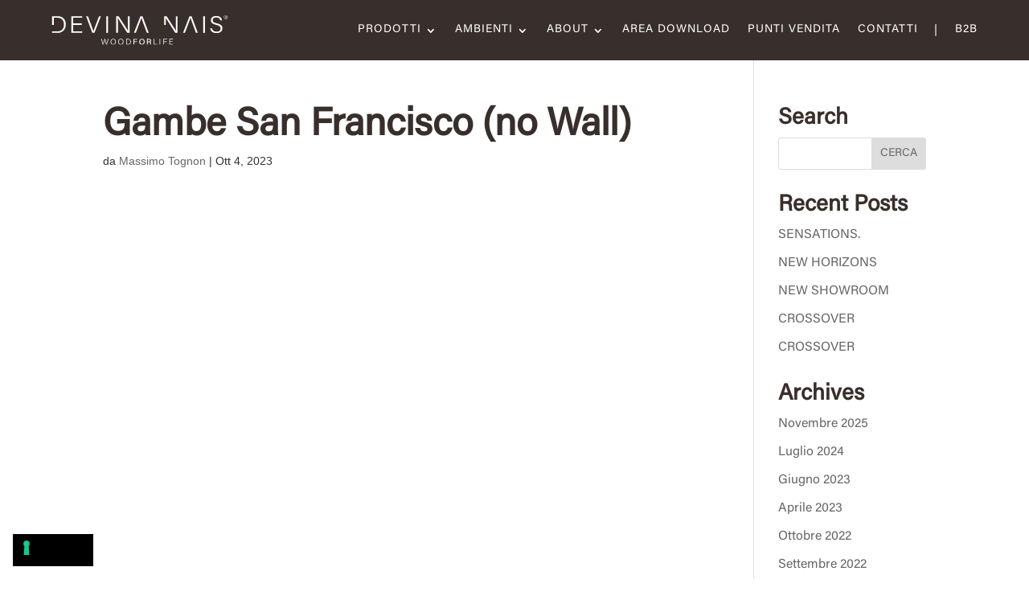

--- FILE ---
content_type: text/html; charset=UTF-8
request_url: https://www.devinanais.com/combinazioni/gambe-san-francisco-no-wall/
body_size: 32679
content:
<!DOCTYPE html>
<html lang="it-IT">
<head>
	<meta charset="UTF-8" />
<meta http-equiv="X-UA-Compatible" content="IE=edge">
	<link rel="pingback" href="https://www.devinanais.com/xmlrpc.php" />

	<script type="text/javascript">
		document.documentElement.className = 'js';
	</script>
	
	<style id="et-divi-userfonts">@font-face { font-family: "Acumin Variable Concept"; font-display: swap;  src: url("https://www.devinanais.com/wp-content/uploads/et-fonts/AcuminVariableConcept.otf") format("opentype"); }</style><meta name='robots' content='index, follow, max-image-preview:large, max-snippet:-1, max-video-preview:-1' />
<link rel="alternate" hreflang="it" href="https://www.devinanais.com/combinazioni/gambe-san-francisco-no-wall/" />
<link rel="alternate" hreflang="x-default" href="https://www.devinanais.com/combinazioni/gambe-san-francisco-no-wall/" />

<!-- Google Tag Manager for WordPress by gtm4wp.com -->
<script data-cfasync="false" data-pagespeed-no-defer>
	var gtm4wp_datalayer_name = "dataLayer";
	var dataLayer = dataLayer || [];
</script>
<!-- End Google Tag Manager for WordPress by gtm4wp.com --><script type="text/javascript">
			let jqueryParams=[],jQuery=function(r){return jqueryParams=[...jqueryParams,r],jQuery},$=function(r){return jqueryParams=[...jqueryParams,r],$};window.jQuery=jQuery,window.$=jQuery;let customHeadScripts=!1;jQuery.fn=jQuery.prototype={},$.fn=jQuery.prototype={},jQuery.noConflict=function(r){if(window.jQuery)return jQuery=window.jQuery,$=window.jQuery,customHeadScripts=!0,jQuery.noConflict},jQuery.ready=function(r){jqueryParams=[...jqueryParams,r]},$.ready=function(r){jqueryParams=[...jqueryParams,r]},jQuery.load=function(r){jqueryParams=[...jqueryParams,r]},$.load=function(r){jqueryParams=[...jqueryParams,r]},jQuery.fn.ready=function(r){jqueryParams=[...jqueryParams,r]},$.fn.ready=function(r){jqueryParams=[...jqueryParams,r]};</script>
	<!-- This site is optimized with the Yoast SEO plugin v26.2 - https://yoast.com/wordpress/plugins/seo/ -->
	<title>Gambe San Francisco (no Wall) - DevinaNais</title>
	<link rel="canonical" href="https://www.devinanais.com/combinazioni/gambe-san-francisco-no-wall/" />
	<meta property="og:locale" content="it_IT" />
	<meta property="og:type" content="article" />
	<meta property="og:title" content="Gambe San Francisco (no Wall) - DevinaNais" />
	<meta property="og:url" content="https://www.devinanais.com/combinazioni/gambe-san-francisco-no-wall/" />
	<meta property="og:site_name" content="DevinaNais" />
	<meta property="article:modified_time" content="2024-07-05T09:53:41+00:00" />
	<meta name="twitter:card" content="summary_large_image" />
	<script type="application/ld+json" class="yoast-schema-graph">{"@context":"https://schema.org","@graph":[{"@type":"WebPage","@id":"https://www.devinanais.com/combinazioni/gambe-san-francisco-no-wall/","url":"https://www.devinanais.com/combinazioni/gambe-san-francisco-no-wall/","name":"Gambe San Francisco (no Wall) - DevinaNais","isPartOf":{"@id":"https://www.devinanais.com/#website"},"datePublished":"2023-10-04T16:08:34+00:00","dateModified":"2024-07-05T09:53:41+00:00","breadcrumb":{"@id":"https://www.devinanais.com/combinazioni/gambe-san-francisco-no-wall/#breadcrumb"},"inLanguage":"it-IT","potentialAction":[{"@type":"ReadAction","target":["https://www.devinanais.com/combinazioni/gambe-san-francisco-no-wall/"]}]},{"@type":"BreadcrumbList","@id":"https://www.devinanais.com/combinazioni/gambe-san-francisco-no-wall/#breadcrumb","itemListElement":[{"@type":"ListItem","position":1,"name":"Home","item":"https://www.devinanais.com/"},{"@type":"ListItem","position":2,"name":"Gambe San Francisco (no Wall)"}]},{"@type":"WebSite","@id":"https://www.devinanais.com/#website","url":"https://www.devinanais.com/","name":"DevinaNais","description":"","potentialAction":[{"@type":"SearchAction","target":{"@type":"EntryPoint","urlTemplate":"https://www.devinanais.com/?s={search_term_string}"},"query-input":{"@type":"PropertyValueSpecification","valueRequired":true,"valueName":"search_term_string"}}],"inLanguage":"it-IT"}]}</script>
	<!-- / Yoast SEO plugin. -->


<link rel='dns-prefetch' href='//cdn.iubenda.com' />
<link rel='dns-prefetch' href='//use.fontawesome.com' />
<link rel="alternate" type="application/rss+xml" title="DevinaNais &raquo; Feed" href="https://www.devinanais.com/feed/" />
<meta content="Indaweb Child v.1.0" name="generator"/><link rel='stylesheet' id='easy-autocomplete-css' href='https://www.devinanais.com/wp-content/plugins/woocommerce-products-filter/js/easy-autocomplete/easy-autocomplete.min.css?ver=3.3.6.1' type='text/css' media='all' />
<link rel='stylesheet' id='easy-autocomplete-theme-css' href='https://www.devinanais.com/wp-content/plugins/woocommerce-products-filter/js/easy-autocomplete/easy-autocomplete.themes.min.css?ver=3.3.6.1' type='text/css' media='all' />
<link rel='stylesheet' id='wp-block-library-css' href='https://www.devinanais.com/wp-includes/css/dist/block-library/style.min.css?ver=6.8.3' type='text/css' media='all' />
<style id='wp-block-library-theme-inline-css' type='text/css'>
.wp-block-audio :where(figcaption){color:#555;font-size:13px;text-align:center}.is-dark-theme .wp-block-audio :where(figcaption){color:#ffffffa6}.wp-block-audio{margin:0 0 1em}.wp-block-code{border:1px solid #ccc;border-radius:4px;font-family:Menlo,Consolas,monaco,monospace;padding:.8em 1em}.wp-block-embed :where(figcaption){color:#555;font-size:13px;text-align:center}.is-dark-theme .wp-block-embed :where(figcaption){color:#ffffffa6}.wp-block-embed{margin:0 0 1em}.blocks-gallery-caption{color:#555;font-size:13px;text-align:center}.is-dark-theme .blocks-gallery-caption{color:#ffffffa6}:root :where(.wp-block-image figcaption){color:#555;font-size:13px;text-align:center}.is-dark-theme :root :where(.wp-block-image figcaption){color:#ffffffa6}.wp-block-image{margin:0 0 1em}.wp-block-pullquote{border-bottom:4px solid;border-top:4px solid;color:currentColor;margin-bottom:1.75em}.wp-block-pullquote cite,.wp-block-pullquote footer,.wp-block-pullquote__citation{color:currentColor;font-size:.8125em;font-style:normal;text-transform:uppercase}.wp-block-quote{border-left:.25em solid;margin:0 0 1.75em;padding-left:1em}.wp-block-quote cite,.wp-block-quote footer{color:currentColor;font-size:.8125em;font-style:normal;position:relative}.wp-block-quote:where(.has-text-align-right){border-left:none;border-right:.25em solid;padding-left:0;padding-right:1em}.wp-block-quote:where(.has-text-align-center){border:none;padding-left:0}.wp-block-quote.is-large,.wp-block-quote.is-style-large,.wp-block-quote:where(.is-style-plain){border:none}.wp-block-search .wp-block-search__label{font-weight:700}.wp-block-search__button{border:1px solid #ccc;padding:.375em .625em}:where(.wp-block-group.has-background){padding:1.25em 2.375em}.wp-block-separator.has-css-opacity{opacity:.4}.wp-block-separator{border:none;border-bottom:2px solid;margin-left:auto;margin-right:auto}.wp-block-separator.has-alpha-channel-opacity{opacity:1}.wp-block-separator:not(.is-style-wide):not(.is-style-dots){width:100px}.wp-block-separator.has-background:not(.is-style-dots){border-bottom:none;height:1px}.wp-block-separator.has-background:not(.is-style-wide):not(.is-style-dots){height:2px}.wp-block-table{margin:0 0 1em}.wp-block-table td,.wp-block-table th{word-break:normal}.wp-block-table :where(figcaption){color:#555;font-size:13px;text-align:center}.is-dark-theme .wp-block-table :where(figcaption){color:#ffffffa6}.wp-block-video :where(figcaption){color:#555;font-size:13px;text-align:center}.is-dark-theme .wp-block-video :where(figcaption){color:#ffffffa6}.wp-block-video{margin:0 0 1em}:root :where(.wp-block-template-part.has-background){margin-bottom:0;margin-top:0;padding:1.25em 2.375em}
</style>
<style id='safe-svg-svg-icon-style-inline-css' type='text/css'>
.safe-svg-cover{text-align:center}.safe-svg-cover .safe-svg-inside{display:inline-block;max-width:100%}.safe-svg-cover svg{fill:currentColor;height:100%;max-height:100%;max-width:100%;width:100%}

</style>
<link rel='stylesheet' id='wp-components-css' href='https://www.devinanais.com/wp-includes/css/dist/components/style.min.css?ver=6.8.3' type='text/css' media='all' />
<link rel='stylesheet' id='wp-preferences-css' href='https://www.devinanais.com/wp-includes/css/dist/preferences/style.min.css?ver=6.8.3' type='text/css' media='all' />
<link rel='stylesheet' id='wp-block-editor-css' href='https://www.devinanais.com/wp-includes/css/dist/block-editor/style.min.css?ver=6.8.3' type='text/css' media='all' />
<link data-minify="1" rel='stylesheet' id='popup-maker-block-library-style-css' href='https://www.devinanais.com/wp-content/cache/min/1/wp-content/plugins/popup-maker/dist/packages/block-library-style.css?ver=1763973838' type='text/css' media='all' />
<style id='font-awesome-svg-styles-default-inline-css' type='text/css'>
.svg-inline--fa {
  display: inline-block;
  height: 1em;
  overflow: visible;
  vertical-align: -.125em;
}
</style>
<link data-minify="1" rel='stylesheet' id='font-awesome-svg-styles-css' href='https://www.devinanais.com/wp-content/cache/min/1/wp-content/uploads/font-awesome/v6.4.0/css/svg-with-js.css?ver=1763973838' type='text/css' media='all' />
<style id='font-awesome-svg-styles-inline-css' type='text/css'>
   .wp-block-font-awesome-icon svg::before,
   .wp-rich-text-font-awesome-icon svg::before {content: unset;}
</style>
<style id='global-styles-inline-css' type='text/css'>
:root{--wp--preset--aspect-ratio--square: 1;--wp--preset--aspect-ratio--4-3: 4/3;--wp--preset--aspect-ratio--3-4: 3/4;--wp--preset--aspect-ratio--3-2: 3/2;--wp--preset--aspect-ratio--2-3: 2/3;--wp--preset--aspect-ratio--16-9: 16/9;--wp--preset--aspect-ratio--9-16: 9/16;--wp--preset--color--black: #000000;--wp--preset--color--cyan-bluish-gray: #abb8c3;--wp--preset--color--white: #ffffff;--wp--preset--color--pale-pink: #f78da7;--wp--preset--color--vivid-red: #cf2e2e;--wp--preset--color--luminous-vivid-orange: #ff6900;--wp--preset--color--luminous-vivid-amber: #fcb900;--wp--preset--color--light-green-cyan: #7bdcb5;--wp--preset--color--vivid-green-cyan: #00d084;--wp--preset--color--pale-cyan-blue: #8ed1fc;--wp--preset--color--vivid-cyan-blue: #0693e3;--wp--preset--color--vivid-purple: #9b51e0;--wp--preset--gradient--vivid-cyan-blue-to-vivid-purple: linear-gradient(135deg,rgba(6,147,227,1) 0%,rgb(155,81,224) 100%);--wp--preset--gradient--light-green-cyan-to-vivid-green-cyan: linear-gradient(135deg,rgb(122,220,180) 0%,rgb(0,208,130) 100%);--wp--preset--gradient--luminous-vivid-amber-to-luminous-vivid-orange: linear-gradient(135deg,rgba(252,185,0,1) 0%,rgba(255,105,0,1) 100%);--wp--preset--gradient--luminous-vivid-orange-to-vivid-red: linear-gradient(135deg,rgba(255,105,0,1) 0%,rgb(207,46,46) 100%);--wp--preset--gradient--very-light-gray-to-cyan-bluish-gray: linear-gradient(135deg,rgb(238,238,238) 0%,rgb(169,184,195) 100%);--wp--preset--gradient--cool-to-warm-spectrum: linear-gradient(135deg,rgb(74,234,220) 0%,rgb(151,120,209) 20%,rgb(207,42,186) 40%,rgb(238,44,130) 60%,rgb(251,105,98) 80%,rgb(254,248,76) 100%);--wp--preset--gradient--blush-light-purple: linear-gradient(135deg,rgb(255,206,236) 0%,rgb(152,150,240) 100%);--wp--preset--gradient--blush-bordeaux: linear-gradient(135deg,rgb(254,205,165) 0%,rgb(254,45,45) 50%,rgb(107,0,62) 100%);--wp--preset--gradient--luminous-dusk: linear-gradient(135deg,rgb(255,203,112) 0%,rgb(199,81,192) 50%,rgb(65,88,208) 100%);--wp--preset--gradient--pale-ocean: linear-gradient(135deg,rgb(255,245,203) 0%,rgb(182,227,212) 50%,rgb(51,167,181) 100%);--wp--preset--gradient--electric-grass: linear-gradient(135deg,rgb(202,248,128) 0%,rgb(113,206,126) 100%);--wp--preset--gradient--midnight: linear-gradient(135deg,rgb(2,3,129) 0%,rgb(40,116,252) 100%);--wp--preset--font-size--small: 13px;--wp--preset--font-size--medium: 20px;--wp--preset--font-size--large: 36px;--wp--preset--font-size--x-large: 42px;--wp--preset--spacing--20: 0.44rem;--wp--preset--spacing--30: 0.67rem;--wp--preset--spacing--40: 1rem;--wp--preset--spacing--50: 1.5rem;--wp--preset--spacing--60: 2.25rem;--wp--preset--spacing--70: 3.38rem;--wp--preset--spacing--80: 5.06rem;--wp--preset--shadow--natural: 6px 6px 9px rgba(0, 0, 0, 0.2);--wp--preset--shadow--deep: 12px 12px 50px rgba(0, 0, 0, 0.4);--wp--preset--shadow--sharp: 6px 6px 0px rgba(0, 0, 0, 0.2);--wp--preset--shadow--outlined: 6px 6px 0px -3px rgba(255, 255, 255, 1), 6px 6px rgba(0, 0, 0, 1);--wp--preset--shadow--crisp: 6px 6px 0px rgba(0, 0, 0, 1);}:root { --wp--style--global--content-size: 823px;--wp--style--global--wide-size: 1080px; }:where(body) { margin: 0; }.wp-site-blocks > .alignleft { float: left; margin-right: 2em; }.wp-site-blocks > .alignright { float: right; margin-left: 2em; }.wp-site-blocks > .aligncenter { justify-content: center; margin-left: auto; margin-right: auto; }:where(.is-layout-flex){gap: 0.5em;}:where(.is-layout-grid){gap: 0.5em;}.is-layout-flow > .alignleft{float: left;margin-inline-start: 0;margin-inline-end: 2em;}.is-layout-flow > .alignright{float: right;margin-inline-start: 2em;margin-inline-end: 0;}.is-layout-flow > .aligncenter{margin-left: auto !important;margin-right: auto !important;}.is-layout-constrained > .alignleft{float: left;margin-inline-start: 0;margin-inline-end: 2em;}.is-layout-constrained > .alignright{float: right;margin-inline-start: 2em;margin-inline-end: 0;}.is-layout-constrained > .aligncenter{margin-left: auto !important;margin-right: auto !important;}.is-layout-constrained > :where(:not(.alignleft):not(.alignright):not(.alignfull)){max-width: var(--wp--style--global--content-size);margin-left: auto !important;margin-right: auto !important;}.is-layout-constrained > .alignwide{max-width: var(--wp--style--global--wide-size);}body .is-layout-flex{display: flex;}.is-layout-flex{flex-wrap: wrap;align-items: center;}.is-layout-flex > :is(*, div){margin: 0;}body .is-layout-grid{display: grid;}.is-layout-grid > :is(*, div){margin: 0;}body{padding-top: 0px;padding-right: 0px;padding-bottom: 0px;padding-left: 0px;}:root :where(.wp-element-button, .wp-block-button__link){background-color: #32373c;border-width: 0;color: #fff;font-family: inherit;font-size: inherit;line-height: inherit;padding: calc(0.667em + 2px) calc(1.333em + 2px);text-decoration: none;}.has-black-color{color: var(--wp--preset--color--black) !important;}.has-cyan-bluish-gray-color{color: var(--wp--preset--color--cyan-bluish-gray) !important;}.has-white-color{color: var(--wp--preset--color--white) !important;}.has-pale-pink-color{color: var(--wp--preset--color--pale-pink) !important;}.has-vivid-red-color{color: var(--wp--preset--color--vivid-red) !important;}.has-luminous-vivid-orange-color{color: var(--wp--preset--color--luminous-vivid-orange) !important;}.has-luminous-vivid-amber-color{color: var(--wp--preset--color--luminous-vivid-amber) !important;}.has-light-green-cyan-color{color: var(--wp--preset--color--light-green-cyan) !important;}.has-vivid-green-cyan-color{color: var(--wp--preset--color--vivid-green-cyan) !important;}.has-pale-cyan-blue-color{color: var(--wp--preset--color--pale-cyan-blue) !important;}.has-vivid-cyan-blue-color{color: var(--wp--preset--color--vivid-cyan-blue) !important;}.has-vivid-purple-color{color: var(--wp--preset--color--vivid-purple) !important;}.has-black-background-color{background-color: var(--wp--preset--color--black) !important;}.has-cyan-bluish-gray-background-color{background-color: var(--wp--preset--color--cyan-bluish-gray) !important;}.has-white-background-color{background-color: var(--wp--preset--color--white) !important;}.has-pale-pink-background-color{background-color: var(--wp--preset--color--pale-pink) !important;}.has-vivid-red-background-color{background-color: var(--wp--preset--color--vivid-red) !important;}.has-luminous-vivid-orange-background-color{background-color: var(--wp--preset--color--luminous-vivid-orange) !important;}.has-luminous-vivid-amber-background-color{background-color: var(--wp--preset--color--luminous-vivid-amber) !important;}.has-light-green-cyan-background-color{background-color: var(--wp--preset--color--light-green-cyan) !important;}.has-vivid-green-cyan-background-color{background-color: var(--wp--preset--color--vivid-green-cyan) !important;}.has-pale-cyan-blue-background-color{background-color: var(--wp--preset--color--pale-cyan-blue) !important;}.has-vivid-cyan-blue-background-color{background-color: var(--wp--preset--color--vivid-cyan-blue) !important;}.has-vivid-purple-background-color{background-color: var(--wp--preset--color--vivid-purple) !important;}.has-black-border-color{border-color: var(--wp--preset--color--black) !important;}.has-cyan-bluish-gray-border-color{border-color: var(--wp--preset--color--cyan-bluish-gray) !important;}.has-white-border-color{border-color: var(--wp--preset--color--white) !important;}.has-pale-pink-border-color{border-color: var(--wp--preset--color--pale-pink) !important;}.has-vivid-red-border-color{border-color: var(--wp--preset--color--vivid-red) !important;}.has-luminous-vivid-orange-border-color{border-color: var(--wp--preset--color--luminous-vivid-orange) !important;}.has-luminous-vivid-amber-border-color{border-color: var(--wp--preset--color--luminous-vivid-amber) !important;}.has-light-green-cyan-border-color{border-color: var(--wp--preset--color--light-green-cyan) !important;}.has-vivid-green-cyan-border-color{border-color: var(--wp--preset--color--vivid-green-cyan) !important;}.has-pale-cyan-blue-border-color{border-color: var(--wp--preset--color--pale-cyan-blue) !important;}.has-vivid-cyan-blue-border-color{border-color: var(--wp--preset--color--vivid-cyan-blue) !important;}.has-vivid-purple-border-color{border-color: var(--wp--preset--color--vivid-purple) !important;}.has-vivid-cyan-blue-to-vivid-purple-gradient-background{background: var(--wp--preset--gradient--vivid-cyan-blue-to-vivid-purple) !important;}.has-light-green-cyan-to-vivid-green-cyan-gradient-background{background: var(--wp--preset--gradient--light-green-cyan-to-vivid-green-cyan) !important;}.has-luminous-vivid-amber-to-luminous-vivid-orange-gradient-background{background: var(--wp--preset--gradient--luminous-vivid-amber-to-luminous-vivid-orange) !important;}.has-luminous-vivid-orange-to-vivid-red-gradient-background{background: var(--wp--preset--gradient--luminous-vivid-orange-to-vivid-red) !important;}.has-very-light-gray-to-cyan-bluish-gray-gradient-background{background: var(--wp--preset--gradient--very-light-gray-to-cyan-bluish-gray) !important;}.has-cool-to-warm-spectrum-gradient-background{background: var(--wp--preset--gradient--cool-to-warm-spectrum) !important;}.has-blush-light-purple-gradient-background{background: var(--wp--preset--gradient--blush-light-purple) !important;}.has-blush-bordeaux-gradient-background{background: var(--wp--preset--gradient--blush-bordeaux) !important;}.has-luminous-dusk-gradient-background{background: var(--wp--preset--gradient--luminous-dusk) !important;}.has-pale-ocean-gradient-background{background: var(--wp--preset--gradient--pale-ocean) !important;}.has-electric-grass-gradient-background{background: var(--wp--preset--gradient--electric-grass) !important;}.has-midnight-gradient-background{background: var(--wp--preset--gradient--midnight) !important;}.has-small-font-size{font-size: var(--wp--preset--font-size--small) !important;}.has-medium-font-size{font-size: var(--wp--preset--font-size--medium) !important;}.has-large-font-size{font-size: var(--wp--preset--font-size--large) !important;}.has-x-large-font-size{font-size: var(--wp--preset--font-size--x-large) !important;}
:where(.wp-block-post-template.is-layout-flex){gap: 1.25em;}:where(.wp-block-post-template.is-layout-grid){gap: 1.25em;}
:where(.wp-block-columns.is-layout-flex){gap: 2em;}:where(.wp-block-columns.is-layout-grid){gap: 2em;}
:root :where(.wp-block-pullquote){font-size: 1.5em;line-height: 1.6;}
</style>
<link data-minify="1" rel='stylesheet' id='contact-form-7-css' href='https://www.devinanais.com/wp-content/cache/min/1/wp-content/plugins/contact-form-7/includes/css/styles.css?ver=1763973838' type='text/css' media='all' />
<link data-minify="1" rel='stylesheet' id='woof-css' href='https://www.devinanais.com/wp-content/cache/min/1/wp-content/plugins/woocommerce-products-filter/css/front.css?ver=1763973838' type='text/css' media='all' />
<style id='woof-inline-css' type='text/css'>

.woof_products_top_panel li span, .woof_products_top_panel2 li span{background: url(https://www.devinanais.com/wp-content/plugins/woocommerce-products-filter/img/delete.png);background-size: 14px 14px;background-repeat: no-repeat;background-position: right;}
.woof_edit_view{
                    display: none;
                }


</style>
<link rel='stylesheet' id='chosen-drop-down-css' href='https://www.devinanais.com/wp-content/plugins/woocommerce-products-filter/js/chosen/chosen.min.css?ver=3.3.6.1' type='text/css' media='all' />
<link data-minify="1" rel='stylesheet' id='icheck-jquery-color-flat-css' href='https://www.devinanais.com/wp-content/cache/min/1/wp-content/plugins/woocommerce-products-filter/js/icheck/skins/flat/_all.css?ver=1763973838' type='text/css' media='all' />
<link data-minify="1" rel='stylesheet' id='icheck-jquery-color-square-css' href='https://www.devinanais.com/wp-content/cache/min/1/wp-content/plugins/woocommerce-products-filter/js/icheck/skins/square/_all.css?ver=1763973838' type='text/css' media='all' />
<link data-minify="1" rel='stylesheet' id='icheck-jquery-color-minimal-css' href='https://www.devinanais.com/wp-content/cache/min/1/wp-content/plugins/woocommerce-products-filter/js/icheck/skins/minimal/_all.css?ver=1763973838' type='text/css' media='all' />
<link data-minify="1" rel='stylesheet' id='woof_by_author_html_items-css' href='https://www.devinanais.com/wp-content/cache/min/1/wp-content/plugins/woocommerce-products-filter/ext/by_author/css/by_author.css?ver=1763973838' type='text/css' media='all' />
<link data-minify="1" rel='stylesheet' id='woof_by_backorder_html_items-css' href='https://www.devinanais.com/wp-content/cache/min/1/wp-content/plugins/woocommerce-products-filter/ext/by_backorder/css/by_backorder.css?ver=1763973838' type='text/css' media='all' />
<link data-minify="1" rel='stylesheet' id='woof_by_instock_html_items-css' href='https://www.devinanais.com/wp-content/cache/min/1/wp-content/plugins/woocommerce-products-filter/ext/by_instock/css/by_instock.css?ver=1763973838' type='text/css' media='all' />
<link data-minify="1" rel='stylesheet' id='woof_by_onsales_html_items-css' href='https://www.devinanais.com/wp-content/cache/min/1/wp-content/plugins/woocommerce-products-filter/ext/by_onsales/css/by_onsales.css?ver=1763973838' type='text/css' media='all' />
<link data-minify="1" rel='stylesheet' id='woof_by_sku_html_items-css' href='https://www.devinanais.com/wp-content/cache/min/1/wp-content/plugins/woocommerce-products-filter/ext/by_sku/css/by_sku.css?ver=1763973838' type='text/css' media='all' />
<link data-minify="1" rel='stylesheet' id='woof_by_text_html_items-css' href='https://www.devinanais.com/wp-content/cache/min/1/wp-content/plugins/woocommerce-products-filter/ext/by_text/assets/css/front.css?ver=1763973838' type='text/css' media='all' />
<link data-minify="1" rel='stylesheet' id='woof_color_html_items-css' href='https://www.devinanais.com/wp-content/cache/min/1/wp-content/plugins/woocommerce-products-filter/ext/color/css/html_types/color.css?ver=1763973838' type='text/css' media='all' />
<link data-minify="1" rel='stylesheet' id='woof_image_html_items-css' href='https://www.devinanais.com/wp-content/cache/min/1/wp-content/plugins/woocommerce-products-filter/ext/image/css/html_types/image.css?ver=1763973838' type='text/css' media='all' />
<link data-minify="1" rel='stylesheet' id='woof_label_html_items-css' href='https://www.devinanais.com/wp-content/cache/min/1/wp-content/plugins/woocommerce-products-filter/ext/label/css/html_types/label.css?ver=1763973838' type='text/css' media='all' />
<link rel='stylesheet' id='woof_select_hierarchy_html_items-css' href='https://www.devinanais.com/wp-content/plugins/woocommerce-products-filter/ext/select_hierarchy/css/html_types/select_hierarchy.css?ver=3.3.6.1' type='text/css' media='all' />
<link data-minify="1" rel='stylesheet' id='woof_select_radio_check_html_items-css' href='https://www.devinanais.com/wp-content/cache/min/1/wp-content/plugins/woocommerce-products-filter/ext/select_radio_check/css/html_types/select_radio_check.css?ver=1763973838' type='text/css' media='all' />
<link rel='stylesheet' id='woof_slider_html_items-css' href='https://www.devinanais.com/wp-content/plugins/woocommerce-products-filter/ext/slider/css/html_types/slider.css?ver=3.3.6.1' type='text/css' media='all' />
<link data-minify="1" rel='stylesheet' id='woof_sd_html_items_checkbox-css' href='https://www.devinanais.com/wp-content/cache/min/1/wp-content/plugins/woocommerce-products-filter/ext/smart_designer/css/elements/checkbox.css?ver=1763973838' type='text/css' media='all' />
<link data-minify="1" rel='stylesheet' id='woof_sd_html_items_radio-css' href='https://www.devinanais.com/wp-content/cache/min/1/wp-content/plugins/woocommerce-products-filter/ext/smart_designer/css/elements/radio.css?ver=1763973838' type='text/css' media='all' />
<link data-minify="1" rel='stylesheet' id='woof_sd_html_items_switcher-css' href='https://www.devinanais.com/wp-content/cache/min/1/wp-content/plugins/woocommerce-products-filter/ext/smart_designer/css/elements/switcher.css?ver=1763973838' type='text/css' media='all' />
<link data-minify="1" rel='stylesheet' id='woof_sd_html_items_color-css' href='https://www.devinanais.com/wp-content/cache/min/1/wp-content/plugins/woocommerce-products-filter/ext/smart_designer/css/elements/color.css?ver=1763973838' type='text/css' media='all' />
<link data-minify="1" rel='stylesheet' id='woof_sd_html_items_tooltip-css' href='https://www.devinanais.com/wp-content/cache/min/1/wp-content/plugins/woocommerce-products-filter/ext/smart_designer/css/tooltip.css?ver=1763973838' type='text/css' media='all' />
<link data-minify="1" rel='stylesheet' id='woof_sd_html_items_front-css' href='https://www.devinanais.com/wp-content/cache/min/1/wp-content/plugins/woocommerce-products-filter/ext/smart_designer/css/front.css?ver=1763973838' type='text/css' media='all' />
<link data-minify="1" rel='stylesheet' id='woof-switcher23-css' href='https://www.devinanais.com/wp-content/cache/min/1/wp-content/plugins/woocommerce-products-filter/css/switcher.css?ver=1763973838' type='text/css' media='all' />
<link data-minify="1" rel='stylesheet' id='woocommerce-layout-css' href='https://www.devinanais.com/wp-content/cache/min/1/wp-content/plugins/woocommerce/assets/css/woocommerce-layout.css?ver=1763973838' type='text/css' media='all' />
<link data-minify="1" rel='stylesheet' id='woocommerce-smallscreen-css' href='https://www.devinanais.com/wp-content/cache/min/1/wp-content/plugins/woocommerce/assets/css/woocommerce-smallscreen.css?ver=1763973838' type='text/css' media='only screen and (max-width: 768px)' />
<link data-minify="1" rel='stylesheet' id='woocommerce-general-css' href='https://www.devinanais.com/wp-content/cache/min/1/wp-content/plugins/woocommerce/assets/css/woocommerce.css?ver=1763973838' type='text/css' media='all' />
<style id='woocommerce-inline-inline-css' type='text/css'>
.woocommerce form .form-row .required { visibility: visible; }
</style>
<link data-minify="1" rel='stylesheet' id='wpcf7-redirect-script-frontend-css' href='https://www.devinanais.com/wp-content/cache/min/1/wp-content/plugins/wpcf7-redirect/build/assets/frontend-script.css?ver=1763973838' type='text/css' media='all' />
<link data-minify="1" rel='stylesheet' id='wt-woocommerce-related-products-css' href='https://www.devinanais.com/wp-content/cache/min/1/wp-content/plugins/wt-woocommerce-related-products/public/css/custom-related-products-public.css?ver=1763973838' type='text/css' media='all' />
<link rel='stylesheet' id='carousel-css-css' href='https://www.devinanais.com/wp-content/plugins/wt-woocommerce-related-products/public/css/owl.carousel.min.css?ver=1.7.4' type='text/css' media='all' />
<link rel='stylesheet' id='carousel-theme-css-css' href='https://www.devinanais.com/wp-content/plugins/wt-woocommerce-related-products/public/css/owl.theme.default.min.css?ver=1.7.4' type='text/css' media='all' />
<link rel='stylesheet' id='wpml-legacy-dropdown-click-0-css' href='https://www.devinanais.com/wp-content/plugins/sitepress-multilingual-cms/templates/language-switchers/legacy-dropdown-click/style.min.css?ver=1' type='text/css' media='all' />
<link rel='stylesheet' id='wpml-menu-item-0-css' href='https://www.devinanais.com/wp-content/plugins/sitepress-multilingual-cms/templates/language-switchers/menu-item/style.min.css?ver=1' type='text/css' media='all' />
<link data-minify="1" rel='stylesheet' id='brands-styles-css' href='https://www.devinanais.com/wp-content/cache/min/1/wp-content/plugins/woocommerce/assets/css/brands.css?ver=1763973838' type='text/css' media='all' />
<link data-minify="1" rel='stylesheet' id='font-awesome-official-css' href='https://www.devinanais.com/wp-content/cache/min/1/releases/v6.4.0/css/all.css?ver=1763973838' type='text/css' media='all' crossorigin="anonymous" />
<link rel='stylesheet' id='divi-plus-styles-css' href='https://www.devinanais.com/wp-content/plugins/divi-plus/styles/style.min.css?ver=1.18.0' type='text/css' media='all' />
<link data-minify="1" rel='stylesheet' id='heateor_sss_frontend_css-css' href='https://www.devinanais.com/wp-content/cache/min/1/wp-content/plugins/sassy-social-share/public/css/sassy-social-share-public.css?ver=1763973838' type='text/css' media='all' />
<style id='heateor_sss_frontend_css-inline-css' type='text/css'>
.heateor_sss_button_instagram span.heateor_sss_svg,a.heateor_sss_instagram span.heateor_sss_svg{background:radial-gradient(circle at 30% 107%,#fdf497 0,#fdf497 5%,#fd5949 45%,#d6249f 60%,#285aeb 90%)}div.heateor_sss_horizontal_sharing a.heateor_sss_button_instagram span{background:#fff!important;}div.heateor_sss_standard_follow_icons_container a.heateor_sss_button_instagram span{background:#fff}div.heateor_sss_horizontal_sharing a.heateor_sss_button_instagram span:hover{background:#382f2d!important;}div.heateor_sss_standard_follow_icons_container a.heateor_sss_button_instagram span:hover{background:#382f2d}.heateor_sss_horizontal_sharing .heateor_sss_svg,.heateor_sss_standard_follow_icons_container .heateor_sss_svg{background-color:#fff!important;background:#fff!important;color:#382f2d;border-width:1px;border-style:solid;border-color:#382f2d}div.heateor_sss_horizontal_sharing span.heateor_sss_svg svg:hover path:not(.heateor_sss_no_fill),div.heateor_sss_horizontal_sharing span.heateor_sss_svg svg:hover ellipse, div.heateor_sss_horizontal_sharing span.heateor_sss_svg svg:hover circle, div.heateor_sss_horizontal_sharing span.heateor_sss_svg svg:hover polygon, div.heateor_sss_horizontal_sharing span.heateor_sss_svg svg:hover rect:not(.heateor_sss_no_fill){fill:#fff}div.heateor_sss_horizontal_sharing span.heateor_sss_svg svg:hover path.heateor_sss_svg_stroke, div.heateor_sss_horizontal_sharing span.heateor_sss_svg svg:hover rect.heateor_sss_svg_stroke{stroke:#fff}.heateor_sss_horizontal_sharing span.heateor_sss_svg:hover,.heateor_sss_standard_follow_icons_container span.heateor_sss_svg:hover{background-color:#382f2d!important;background:#382f2d!importantcolor:#fff;border-color:#382f2d;}.heateor_sss_vertical_sharing span.heateor_sss_svg,.heateor_sss_floating_follow_icons_container span.heateor_sss_svg{color:#fff;border-width:0px;border-style:solid;border-color:transparent;}.heateor_sss_vertical_sharing span.heateor_sss_svg:hover,.heateor_sss_floating_follow_icons_container span.heateor_sss_svg:hover{border-color:transparent;}@media screen and (max-width:783px) {.heateor_sss_vertical_sharing{display:none!important}}
</style>
<link data-minify="1" rel='stylesheet' id='popup-maker-site-css' href='https://www.devinanais.com/wp-content/cache/min/1/wp-content/uploads/pum/pum-site-styles.css?ver=1763973838' type='text/css' media='all' />
<link data-minify="1" rel='stylesheet' id='cf7cf-style-css' href='https://www.devinanais.com/wp-content/cache/min/1/wp-content/plugins/cf7-conditional-fields/style.css?ver=1763973838' type='text/css' media='all' />
<link rel='stylesheet' id='__EPYT__style-css' href='https://www.devinanais.com/wp-content/plugins/youtube-embed-plus/styles/ytprefs.min.css?ver=14.2.3' type='text/css' media='all' />
<style id='__EPYT__style-inline-css' type='text/css'>

                .epyt-gallery-thumb {
                        width: 33.333%;
                }
                
</style>
<link data-minify="1" rel='stylesheet' id='divi-style-parent-css' href='https://www.devinanais.com/wp-content/cache/min/1/wp-content/themes/Divi/style-static.min.css?ver=1763973838' type='text/css' media='all' />
<link data-minify="1" rel='stylesheet' id='child-style-css' href='https://www.devinanais.com/wp-content/cache/min/1/wp-content/themes/indaweb-child/style.css?ver=1763973838' type='text/css' media='all' />
<link data-minify="1" rel='stylesheet' id='divi-style-pum-css' href='https://www.devinanais.com/wp-content/cache/min/1/wp-content/themes/indaweb-child/style.css?ver=1763973838' type='text/css' media='all' />
<link data-minify="1" rel='stylesheet' id='font-awesome-official-v4shim-css' href='https://www.devinanais.com/wp-content/cache/min/1/releases/v6.4.0/css/v4-shims.css?ver=1763973838' type='text/css' media='all' crossorigin="anonymous" />
<script type="text/javascript" src="https://www.devinanais.com/wp-includes/js/jquery/jquery.min.js?ver=3.7.1" id="jquery-core-js"></script>
<script type="text/javascript" src="https://www.devinanais.com/wp-includes/js/jquery/jquery-migrate.min.js?ver=3.4.1" id="jquery-migrate-js"></script>
<script type="text/javascript" id="jquery-js-after">
/* <![CDATA[ */
jqueryParams.length&&$.each(jqueryParams,function(e,r){if("function"==typeof r){var n=String(r);n.replace("$","jQuery");var a=new Function("return "+n)();$(document).ready(a)}});
/* ]]> */
</script>
<script type="text/javascript" src="https://www.devinanais.com/wp-content/plugins/woocommerce-products-filter/js/easy-autocomplete/jquery.easy-autocomplete.min.js?ver=3.3.6.1" id="easy-autocomplete-js"></script>
<script type="text/javascript" id="woof-husky-js-extra">
/* <![CDATA[ */
var woof_husky_txt = {"ajax_url":"https:\/\/www.devinanais.com\/wp-admin\/admin-ajax.php","plugin_uri":"https:\/\/www.devinanais.com\/wp-content\/plugins\/woocommerce-products-filter\/ext\/by_text\/","loader":"https:\/\/www.devinanais.com\/wp-content\/plugins\/woocommerce-products-filter\/ext\/by_text\/assets\/img\/ajax-loader.gif","not_found":"Non \u00e8 stato trovato nulla!","prev":"Precedente","next":"Successivo","site_link":"https:\/\/www.devinanais.com","default_data":{"placeholder":"","behavior":"title_or_content_or_excerpt","search_by_full_word":"0","autocomplete":1,"how_to_open_links":"0","taxonomy_compatibility":"0","sku_compatibility":"1","custom_fields":"","search_desc_variant":"0","view_text_length":"10","min_symbols":"3","max_posts":"10","image":"","notes_for_customer":"","template":"","max_open_height":"300","page":0}};
/* ]]> */
</script>
<script type="text/javascript" src="https://www.devinanais.com/wp-content/plugins/woocommerce-products-filter/ext/by_text/assets/js/husky.js?ver=3.3.6.1" id="woof-husky-js"></script>
<script type="text/javascript" src="https://www.devinanais.com/wp-content/plugins/woocommerce/assets/js/jquery-blockui/jquery.blockUI.min.js?ver=2.7.0-wc.10.3.4" id="wc-jquery-blockui-js" defer="defer" data-wp-strategy="defer"></script>
<script type="text/javascript" id="wc-add-to-cart-js-extra">
/* <![CDATA[ */
var wc_add_to_cart_params = {"ajax_url":"\/wp-admin\/admin-ajax.php","wc_ajax_url":"\/?wc-ajax=%%endpoint%%","i18n_view_cart":"Visualizza carrello","cart_url":"https:\/\/www.devinanais.com\/?page_id=19508","is_cart":"","cart_redirect_after_add":"no"};
/* ]]> */
</script>
<script type="text/javascript" src="https://www.devinanais.com/wp-content/plugins/woocommerce/assets/js/frontend/add-to-cart.min.js?ver=10.3.4" id="wc-add-to-cart-js" defer="defer" data-wp-strategy="defer"></script>
<script type="text/javascript" src="https://www.devinanais.com/wp-content/plugins/woocommerce/assets/js/js-cookie/js.cookie.min.js?ver=2.1.4-wc.10.3.4" id="wc-js-cookie-js" defer="defer" data-wp-strategy="defer"></script>
<script type="text/javascript" id="woocommerce-js-extra">
/* <![CDATA[ */
var woocommerce_params = {"ajax_url":"\/wp-admin\/admin-ajax.php","wc_ajax_url":"\/?wc-ajax=%%endpoint%%","i18n_password_show":"Mostra password","i18n_password_hide":"Nascondi password"};
/* ]]> */
</script>
<script type="text/javascript" src="https://www.devinanais.com/wp-content/plugins/woocommerce/assets/js/frontend/woocommerce.min.js?ver=10.3.4" id="woocommerce-js" defer="defer" data-wp-strategy="defer"></script>
<script type="text/javascript" src="https://www.devinanais.com/wp-content/plugins/wt-woocommerce-related-products/public/js/custom-related-products-public.js?ver=1.7.4" id="wt-woocommerce-related-products-js"></script>
<script type="text/javascript" src="https://www.devinanais.com/wp-content/plugins/wt-woocommerce-related-products/public/js/wt_owl_carousel.js?ver=1.7.4" id="wt-owl-js-js"></script>
<script type="text/javascript" src="https://www.devinanais.com/wp-content/plugins/sitepress-multilingual-cms/templates/language-switchers/legacy-dropdown-click/script.min.js?ver=1" id="wpml-legacy-dropdown-click-0-js"></script>
<script type="text/javascript" id="__ytprefs__-js-extra">
/* <![CDATA[ */
var _EPYT_ = {"ajaxurl":"https:\/\/www.devinanais.com\/wp-admin\/admin-ajax.php","security":"7ae4bae3a2","gallery_scrolloffset":"20","eppathtoscripts":"https:\/\/www.devinanais.com\/wp-content\/plugins\/youtube-embed-plus\/scripts\/","eppath":"https:\/\/www.devinanais.com\/wp-content\/plugins\/youtube-embed-plus\/","epresponsiveselector":"[\"iframe.__youtube_prefs__\",\"iframe[src*='youtube.com']\",\"iframe[src*='youtube-nocookie.com']\",\"iframe[data-ep-src*='youtube.com']\",\"iframe[data-ep-src*='youtube-nocookie.com']\",\"iframe[data-ep-gallerysrc*='youtube.com']\"]","epdovol":"1","version":"14.2.3","evselector":"iframe.__youtube_prefs__[src], iframe[src*=\"youtube.com\/embed\/\"], iframe[src*=\"youtube-nocookie.com\/embed\/\"]","ajax_compat":"","maxres_facade":"eager","ytapi_load":"light","pause_others":"","stopMobileBuffer":"1","facade_mode":"","not_live_on_channel":""};
/* ]]> */
</script>
<script type="text/javascript" src="https://www.devinanais.com/wp-content/plugins/youtube-embed-plus/scripts/ytprefs.min.js?ver=14.2.3" id="__ytprefs__-js"></script>
<link rel="https://api.w.org/" href="https://www.devinanais.com/wp-json/" /><link rel="alternate" title="JSON" type="application/json" href="https://www.devinanais.com/wp-json/wp/v2/combinazioni/29740" /><link rel="EditURI" type="application/rsd+xml" title="RSD" href="https://www.devinanais.com/xmlrpc.php?rsd" />
<meta name="generator" content="WordPress 6.8.3" />
<meta name="generator" content="WooCommerce 10.3.4" />
<link rel='shortlink' href='https://www.devinanais.com/?p=29740' />
<link rel="alternate" title="oEmbed (JSON)" type="application/json+oembed" href="https://www.devinanais.com/wp-json/oembed/1.0/embed?url=https%3A%2F%2Fwww.devinanais.com%2Fcombinazioni%2Fgambe-san-francisco-no-wall%2F" />
<link rel="alternate" title="oEmbed (XML)" type="text/xml+oembed" href="https://www.devinanais.com/wp-json/oembed/1.0/embed?url=https%3A%2F%2Fwww.devinanais.com%2Fcombinazioni%2Fgambe-san-francisco-no-wall%2F&#038;format=xml" />
<meta name="generator" content="WPML ver:4.8.4 stt:1,27,2;" />

<!-- Google Tag Manager for WordPress by gtm4wp.com -->
<!-- GTM Container placement set to automatic -->
<script data-cfasync="false" data-pagespeed-no-defer type="text/javascript">
	var dataLayer_content = {"pagePostType":"combinazioni","pagePostType2":"single-combinazioni","pagePostAuthor":"Massimo Tognon"};
	dataLayer.push( dataLayer_content );
</script>
<script data-cfasync="false" data-pagespeed-no-defer type="text/javascript">
(function(w,d,s,l,i){w[l]=w[l]||[];w[l].push({'gtm.start':
new Date().getTime(),event:'gtm.js'});var f=d.getElementsByTagName(s)[0],
j=d.createElement(s),dl=l!='dataLayer'?'&l='+l:'';j.async=true;j.src=
'//www.googletagmanager.com/gtm.js?id='+i+dl;f.parentNode.insertBefore(j,f);
})(window,document,'script','dataLayer','GTM-5L266S8');
</script>
<!-- End Google Tag Manager for WordPress by gtm4wp.com --><meta name="viewport" content="width=device-width, initial-scale=1.0, maximum-scale=2.0, user-scalable=yes" />	<noscript><style>.woocommerce-product-gallery{ opacity: 1 !important; }</style></noscript>
	<style>.wp-block-gallery.is-cropped .blocks-gallery-item picture{height:100%;width:100%;}</style><script >
    jQuery(function($) {
        $(document).ready(function() {
            $("body ul.et_mobile_menu li.menu-item-has-children, body ul.et_mobile_menu  li.page_item_has_children").append('<a href="#" class="mobile-toggle"></a>');
            $('ul.et_mobile_menu li.menu-item-has-children .mobile-toggle, ul.et_mobile_menu li.page_item_has_children .mobile-toggle').click(function(event) {
                event.preventDefault();
                $(this).parent('li').toggleClass('dt-open');
                $(this).parent('li').find('ul.children').first().toggleClass('visible');
                $(this).parent('li').find('ul.sub-menu').first().toggleClass('visible');
            });
            iconFINAL = 'P';
            $('body ul.et_mobile_menu li.menu-item-has-children, body ul.et_mobile_menu li.page_item_has_children').attr('data-icon', iconFINAL);
            $('.mobile-toggle').on('mouseover', function() {
                $(this).parent().addClass('is-hover');
            }).on('mouseout', function() {
                $(this).parent().removeClass('is-hover');
            })
        });
    }); 
</script>        <link rel="stylesheet" href="/wp-content/themes/indaweb-child/owlcarousel/assets/owl.carousel.min.css">
        <link rel="stylesheet" href="/wp-content/themes/indaweb-child/owlcarousel/assets/owl.theme.default.min.css">
		<script async defer src="/wp-content/themes/indaweb-child/owlcarousel/owl.carousel.min.js"></script>
            <link data-minify="1" rel="stylesheet" href="https://www.devinanais.com/wp-content/cache/min/1/wp-content/themes/indaweb-child/product-archives.css?ver=1763973838">
        <link data-minify="1" rel="stylesheet" href="https://www.devinanais.com/wp-content/cache/min/1/wp-content/themes/indaweb-child/menu.css?ver=1763973838">
		<link data-minify="1" rel="stylesheet" href="https://www.devinanais.com/wp-content/cache/min/1/wp-content/themes/indaweb-child/dealers.css?ver=1763973838">
		<link data-minify="1" rel="stylesheet" href="https://www.devinanais.com/wp-content/cache/min/1/wp-content/themes/indaweb-child/custom.css?ver=1763973838">
		<script async defer src="/wp-content/themes/indaweb-child/select.js"></script>
    <link rel="icon" href="https://www.devinanais.com/wp-content/uploads/2023/05/cropped-Favicon-devina-23-1-32x32.png" sizes="32x32" />
<link rel="icon" href="https://www.devinanais.com/wp-content/uploads/2023/05/cropped-Favicon-devina-23-1-192x192.png" sizes="192x192" />
<link rel="apple-touch-icon" href="https://www.devinanais.com/wp-content/uploads/2023/05/cropped-Favicon-devina-23-1-180x180.png" />
<meta name="msapplication-TileImage" content="https://www.devinanais.com/wp-content/uploads/2023/05/cropped-Favicon-devina-23-1-270x270.png" />
<style id="et-divi-customizer-global-cached-inline-styles">body,.et_pb_column_1_2 .et_quote_content blockquote cite,.et_pb_column_1_2 .et_link_content a.et_link_main_url,.et_pb_column_1_3 .et_quote_content blockquote cite,.et_pb_column_3_8 .et_quote_content blockquote cite,.et_pb_column_1_4 .et_quote_content blockquote cite,.et_pb_blog_grid .et_quote_content blockquote cite,.et_pb_column_1_3 .et_link_content a.et_link_main_url,.et_pb_column_3_8 .et_link_content a.et_link_main_url,.et_pb_column_1_4 .et_link_content a.et_link_main_url,.et_pb_blog_grid .et_link_content a.et_link_main_url,body .et_pb_bg_layout_light .et_pb_post p,body .et_pb_bg_layout_dark .et_pb_post p{font-size:16px}.et_pb_slide_content,.et_pb_best_value{font-size:18px}body{color:#333333}h1,h2,h3,h4,h5,h6{color:#382f2d}.woocommerce #respond input#submit,.woocommerce-page #respond input#submit,.woocommerce #content input.button,.woocommerce-page #content input.button,.woocommerce-message,.woocommerce-error,.woocommerce-info{background:#382f2d!important}#et_search_icon:hover,.mobile_menu_bar:before,.mobile_menu_bar:after,.et_toggle_slide_menu:after,.et-social-icon a:hover,.et_pb_sum,.et_pb_pricing li a,.et_pb_pricing_table_button,.et_overlay:before,.entry-summary p.price ins,.woocommerce div.product span.price,.woocommerce-page div.product span.price,.woocommerce #content div.product span.price,.woocommerce-page #content div.product span.price,.woocommerce div.product p.price,.woocommerce-page div.product p.price,.woocommerce #content div.product p.price,.woocommerce-page #content div.product p.price,.et_pb_member_social_links a:hover,.woocommerce .star-rating span:before,.woocommerce-page .star-rating span:before,.et_pb_widget li a:hover,.et_pb_filterable_portfolio .et_pb_portfolio_filters li a.active,.et_pb_filterable_portfolio .et_pb_portofolio_pagination ul li a.active,.et_pb_gallery .et_pb_gallery_pagination ul li a.active,.wp-pagenavi span.current,.wp-pagenavi a:hover,.nav-single a,.tagged_as a,.posted_in a{color:#382f2d}.et_pb_contact_submit,.et_password_protected_form .et_submit_button,.et_pb_bg_layout_light .et_pb_newsletter_button,.comment-reply-link,.form-submit .et_pb_button,.et_pb_bg_layout_light .et_pb_promo_button,.et_pb_bg_layout_light .et_pb_more_button,.woocommerce a.button.alt,.woocommerce-page a.button.alt,.woocommerce button.button.alt,.woocommerce button.button.alt.disabled,.woocommerce-page button.button.alt,.woocommerce-page button.button.alt.disabled,.woocommerce input.button.alt,.woocommerce-page input.button.alt,.woocommerce #respond input#submit.alt,.woocommerce-page #respond input#submit.alt,.woocommerce #content input.button.alt,.woocommerce-page #content input.button.alt,.woocommerce a.button,.woocommerce-page a.button,.woocommerce button.button,.woocommerce-page button.button,.woocommerce input.button,.woocommerce-page input.button,.et_pb_contact p input[type="checkbox"]:checked+label i:before,.et_pb_bg_layout_light.et_pb_module.et_pb_button{color:#382f2d}.footer-widget h4{color:#382f2d}.et-search-form,.nav li ul,.et_mobile_menu,.footer-widget li:before,.et_pb_pricing li:before,blockquote{border-color:#382f2d}.et_pb_counter_amount,.et_pb_featured_table .et_pb_pricing_heading,.et_quote_content,.et_link_content,.et_audio_content,.et_pb_post_slider.et_pb_bg_layout_dark,.et_slide_in_menu_container,.et_pb_contact p input[type="radio"]:checked+label i:before{background-color:#382f2d}.container,.et_pb_row,.et_pb_slider .et_pb_container,.et_pb_fullwidth_section .et_pb_title_container,.et_pb_fullwidth_section .et_pb_title_featured_container,.et_pb_fullwidth_header:not(.et_pb_fullscreen) .et_pb_fullwidth_header_container{max-width:1400px}.et_boxed_layout #page-container,.et_boxed_layout.et_non_fixed_nav.et_transparent_nav #page-container #top-header,.et_boxed_layout.et_non_fixed_nav.et_transparent_nav #page-container #main-header,.et_fixed_nav.et_boxed_layout #page-container #top-header,.et_fixed_nav.et_boxed_layout #page-container #main-header,.et_boxed_layout #page-container .container,.et_boxed_layout #page-container .et_pb_row{max-width:1560px}a{color:#382f2d}#main-header,#main-header .nav li ul,.et-search-form,#main-header .et_mobile_menu{background-color:#382f2d}.et_secondary_nav_enabled #page-container #top-header{background-color:#382f2d!important}#et-secondary-nav li ul{background-color:#382f2d}.et_header_style_centered .mobile_nav .select_page,.et_header_style_split .mobile_nav .select_page,.et_nav_text_color_light #top-menu>li>a,.et_nav_text_color_dark #top-menu>li>a,#top-menu a,.et_mobile_menu li a,.et_nav_text_color_light .et_mobile_menu li a,.et_nav_text_color_dark .et_mobile_menu li a,#et_search_icon:before,.et_search_form_container input,span.et_close_search_field:after,#et-top-navigation .et-cart-info{color:#ffffff}.et_search_form_container input::-moz-placeholder{color:#ffffff}.et_search_form_container input::-webkit-input-placeholder{color:#ffffff}.et_search_form_container input:-ms-input-placeholder{color:#ffffff}#main-header .nav li ul a{color:rgba(255,255,255,0.7)}#top-menu li a{font-size:15px}body.et_vertical_nav .container.et_search_form_container .et-search-form input{font-size:15px!important}#top-menu li a,.et_search_form_container input{font-weight:normal;font-style:normal;text-transform:uppercase;text-decoration:none;letter-spacing:3px}.et_search_form_container input::-moz-placeholder{font-weight:normal;font-style:normal;text-transform:uppercase;text-decoration:none;letter-spacing:3px}.et_search_form_container input::-webkit-input-placeholder{font-weight:normal;font-style:normal;text-transform:uppercase;text-decoration:none;letter-spacing:3px}.et_search_form_container input:-ms-input-placeholder{font-weight:normal;font-style:normal;text-transform:uppercase;text-decoration:none;letter-spacing:3px}#top-menu li.current-menu-ancestor>a,#top-menu li.current-menu-item>a,#top-menu li.current_page_item>a{color:#ffffff}#main-footer{background-color:#ffffff}#main-footer .footer-widget h4,#main-footer .widget_block h1,#main-footer .widget_block h2,#main-footer .widget_block h3,#main-footer .widget_block h4,#main-footer .widget_block h5,#main-footer .widget_block h6{color:#382f2d}.footer-widget li:before{border-color:#382f2d}#footer-widgets .footer-widget li:before{top:10.6px}#footer-bottom{background-color:rgba(255,255,255,0.32)}#footer-info,#footer-info a{color:#333333}.woocommerce a.button.alt,.woocommerce-page a.button.alt,.woocommerce button.button.alt,.woocommerce button.button.alt.disabled,.woocommerce-page button.button.alt,.woocommerce-page button.button.alt.disabled,.woocommerce input.button.alt,.woocommerce-page input.button.alt,.woocommerce #respond input#submit.alt,.woocommerce-page #respond input#submit.alt,.woocommerce #content input.button.alt,.woocommerce-page #content input.button.alt,.woocommerce a.button,.woocommerce-page a.button,.woocommerce button.button,.woocommerce-page button.button,.woocommerce input.button,.woocommerce-page input.button,.woocommerce #respond input#submit,.woocommerce-page #respond input#submit,.woocommerce #content input.button,.woocommerce-page #content input.button,.woocommerce-message a.button.wc-forward,body .et_pb_button{font-size:16px;background-color:#382f2d;border-width:0px!important;border-radius:0px;font-weight:normal;font-style:normal;text-transform:uppercase;text-decoration:none;;letter-spacing:3px}.woocommerce.et_pb_button_helper_class a.button.alt,.woocommerce-page.et_pb_button_helper_class a.button.alt,.woocommerce.et_pb_button_helper_class button.button.alt,.woocommerce.et_pb_button_helper_class button.button.alt.disabled,.woocommerce-page.et_pb_button_helper_class button.button.alt,.woocommerce-page.et_pb_button_helper_class button.button.alt.disabled,.woocommerce.et_pb_button_helper_class input.button.alt,.woocommerce-page.et_pb_button_helper_class input.button.alt,.woocommerce.et_pb_button_helper_class #respond input#submit.alt,.woocommerce-page.et_pb_button_helper_class #respond input#submit.alt,.woocommerce.et_pb_button_helper_class #content input.button.alt,.woocommerce-page.et_pb_button_helper_class #content input.button.alt,.woocommerce.et_pb_button_helper_class a.button,.woocommerce-page.et_pb_button_helper_class a.button,.woocommerce.et_pb_button_helper_class button.button,.woocommerce-page.et_pb_button_helper_class button.button,.woocommerce.et_pb_button_helper_class input.button,.woocommerce-page.et_pb_button_helper_class input.button,.woocommerce.et_pb_button_helper_class #respond input#submit,.woocommerce-page.et_pb_button_helper_class #respond input#submit,.woocommerce.et_pb_button_helper_class #content input.button,.woocommerce-page.et_pb_button_helper_class #content input.button,body.et_pb_button_helper_class .et_pb_button,body.et_pb_button_helper_class .et_pb_module.et_pb_button{color:#ffffff}.woocommerce a.button.alt:after,.woocommerce-page a.button.alt:after,.woocommerce button.button.alt:after,.woocommerce-page button.button.alt:after,.woocommerce input.button.alt:after,.woocommerce-page input.button.alt:after,.woocommerce #respond input#submit.alt:after,.woocommerce-page #respond input#submit.alt:after,.woocommerce #content input.button.alt:after,.woocommerce-page #content input.button.alt:after,.woocommerce a.button:after,.woocommerce-page a.button:after,.woocommerce button.button:after,.woocommerce-page button.button:after,.woocommerce input.button:after,.woocommerce-page input.button:after,.woocommerce #respond input#submit:after,.woocommerce-page #respond input#submit:after,.woocommerce #content input.button:after,.woocommerce-page #content input.button:after,body .et_pb_button:after{font-size:25.6px}body .et_pb_bg_layout_light.et_pb_button:hover,body .et_pb_bg_layout_light .et_pb_button:hover,body .et_pb_button:hover{color:#ffffff!important;background-color:rgba(56,47,45,0.8);border-radius:0px;letter-spacing:3px}.woocommerce a.button.alt:hover,.woocommerce-page a.button.alt:hover,.woocommerce button.button.alt:hover,.woocommerce button.button.alt.disabled:hover,.woocommerce-page button.button.alt:hover,.woocommerce-page button.button.alt.disabled:hover,.woocommerce input.button.alt:hover,.woocommerce-page input.button.alt:hover,.woocommerce #respond input#submit.alt:hover,.woocommerce-page #respond input#submit.alt:hover,.woocommerce #content input.button.alt:hover,.woocommerce-page #content input.button.alt:hover,.woocommerce a.button:hover,.woocommerce-page a.button:hover,.woocommerce button.button:hover,.woocommerce-page button.button:hover,.woocommerce input.button:hover,.woocommerce-page input.button:hover,.woocommerce #respond input#submit:hover,.woocommerce-page #respond input#submit:hover,.woocommerce #content input.button:hover,.woocommerce-page #content input.button:hover{color:#ffffff!important;background-color:rgba(56,47,45,0.8)!important;border-radius:0px;letter-spacing:3px}h1,h2,h3,h4,h5,h6,.et_quote_content blockquote p,.et_pb_slide_description .et_pb_slide_title{font-weight:bold;font-style:normal;text-transform:none;text-decoration:none}@media only screen and (min-width:981px){.et_header_style_left #et-top-navigation,.et_header_style_split #et-top-navigation{padding:46px 0 0 0}.et_header_style_left #et-top-navigation nav>ul>li>a,.et_header_style_split #et-top-navigation nav>ul>li>a{padding-bottom:46px}.et_header_style_split .centered-inline-logo-wrap{width:91px;margin:-91px 0}.et_header_style_split .centered-inline-logo-wrap #logo{max-height:91px}.et_pb_svg_logo.et_header_style_split .centered-inline-logo-wrap #logo{height:91px}.et_header_style_centered #top-menu>li>a{padding-bottom:16px}.et_header_style_slide #et-top-navigation,.et_header_style_fullscreen #et-top-navigation{padding:37px 0 37px 0!important}.et_header_style_centered #main-header .logo_container{height:91px}.et_fixed_nav #page-container .et-fixed-header#top-header{background-color:#382f2d!important}.et_fixed_nav #page-container .et-fixed-header#top-header #et-secondary-nav li ul{background-color:#382f2d}.et-fixed-header #top-menu a,.et-fixed-header #et_search_icon:before,.et-fixed-header #et_top_search .et-search-form input,.et-fixed-header .et_search_form_container input,.et-fixed-header .et_close_search_field:after,.et-fixed-header #et-top-navigation .et-cart-info{color:#ffffff!important}.et-fixed-header .et_search_form_container input::-moz-placeholder{color:#ffffff!important}.et-fixed-header .et_search_form_container input::-webkit-input-placeholder{color:#ffffff!important}.et-fixed-header .et_search_form_container input:-ms-input-placeholder{color:#ffffff!important}.et-fixed-header #top-menu li.current-menu-ancestor>a,.et-fixed-header #top-menu li.current-menu-item>a,.et-fixed-header #top-menu li.current_page_item>a{color:#ffffff!important}}@media only screen and (min-width:1750px){.et_pb_row{padding:35px 0}.et_pb_section{padding:70px 0}.single.et_pb_pagebuilder_layout.et_full_width_page .et_post_meta_wrapper{padding-top:105px}.et_pb_fullwidth_section{padding:0}}h1,h1.et_pb_contact_main_title,.et_pb_title_container h1{font-size:48px}h2,.product .related h2,.et_pb_column_1_2 .et_quote_content blockquote p{font-size:41px}h3{font-size:35px}h4,.et_pb_circle_counter h3,.et_pb_number_counter h3,.et_pb_column_1_3 .et_pb_post h2,.et_pb_column_1_4 .et_pb_post h2,.et_pb_blog_grid h2,.et_pb_column_1_3 .et_quote_content blockquote p,.et_pb_column_3_8 .et_quote_content blockquote p,.et_pb_column_1_4 .et_quote_content blockquote p,.et_pb_blog_grid .et_quote_content blockquote p,.et_pb_column_1_3 .et_link_content h2,.et_pb_column_3_8 .et_link_content h2,.et_pb_column_1_4 .et_link_content h2,.et_pb_blog_grid .et_link_content h2,.et_pb_column_1_3 .et_audio_content h2,.et_pb_column_3_8 .et_audio_content h2,.et_pb_column_1_4 .et_audio_content h2,.et_pb_blog_grid .et_audio_content h2,.et_pb_column_3_8 .et_pb_audio_module_content h2,.et_pb_column_1_3 .et_pb_audio_module_content h2,.et_pb_gallery_grid .et_pb_gallery_item h3,.et_pb_portfolio_grid .et_pb_portfolio_item h2,.et_pb_filterable_portfolio_grid .et_pb_portfolio_item h2{font-size:28px}h5{font-size:25px}h6{font-size:22px}.et_pb_slide_description .et_pb_slide_title{font-size:73px}.woocommerce ul.products li.product h3,.woocommerce-page ul.products li.product h3,.et_pb_gallery_grid .et_pb_gallery_item h3,.et_pb_portfolio_grid .et_pb_portfolio_item h2,.et_pb_filterable_portfolio_grid .et_pb_portfolio_item h2,.et_pb_column_1_4 .et_pb_audio_module_content h2{font-size:25px}	h1,h2,h3,h4,h5,h6{font-family:'Acumin Variable Concept',Helvetica,Arial,Lucida,sans-serif}body,input,textarea,select{font-family:'Acumin Variable Concept',Helvetica,Arial,Lucida,sans-serif}#main-header,#et-top-navigation{font-family:'Arial',Helvetica,Arial,Lucida,sans-serif}</style></head>
<body data-rsssl=1 class="wp-singular combinazioni-template-default single single-combinazioni postid-29740 wp-theme-Divi wp-child-theme-indaweb-child theme-Divi et-tb-has-template et-tb-has-header woocommerce-no-js et_button_no_icon et_pb_button_helper_class et_pb_footer_columns2 et_cover_background et_pb_gutter osx et_pb_gutters3 et_right_sidebar et_divi_theme et-db">
	
<!-- GTM Container placement set to automatic -->
<!-- Google Tag Manager (noscript) --><div id="page-container">
<div id="et-boc" class="et-boc">
			
		<header class="et-l et-l--header">
			<div class="et_builder_inner_content et_pb_gutters3"><div class="et_pb_section et_pb_section_0_tb_header et_pb_with_background et_section_regular et_pb_section--with-menu" >
				
				
				
				
				
				
				<div class="et_pb_row et_pb_row_0_tb_header et_pb_row--with-menu">
				<div class="et_pb_column et_pb_column_4_4 et_pb_column_0_tb_header  et_pb_css_mix_blend_mode_passthrough et-last-child et_pb_column--with-menu">
				
				
				
				
				<div class="et_pb_module et_pb_menu et_pb_menu_0_tb_header newmenu et_pb_bg_layout_light  et_pb_text_align_left et_dropdown_animation_fade et_pb_menu--with-logo et_pb_menu--style-left_aligned">
					
					
					
					
					<div class="et_pb_menu_inner_container clearfix">
						<div class="et_pb_menu__logo-wrap">
			  <div class="et_pb_menu__logo">
				<a href="https://www.devinanais.com/" ><img decoding="async" width="234" height="40" src="https://www.devinanais.com/wp-content/uploads/2023/05/DN_logo_bianco_claim.svg" alt="" class="wp-image-20327" /></a>
			  </div>
			</div>
						<div class="et_pb_menu__wrap">
							<div class="et_pb_menu__menu">
								<nav class="et-menu-nav"><ul id="menu-new-main-menu" class="et-menu nav"><li class="prodotti clickable et_pb_menu_page_id-20861 menu-item menu-item-type-custom menu-item-object-custom menu-item-has-children menu-item-20861"><a href="#">Prodotti</a>
<ul class="sub-menu">
	<li class="news-products et_pb_menu_page_id-350 menu-item menu-item-type-taxonomy menu-item-object-product_cat menu-item-33822"><a href="https://www.devinanais.com/categoria-prodotto/novita/"><u>Novità</u></a></li>
	<li class="et_pb_menu_page_id-239 menu-item menu-item-type-taxonomy menu-item-object-ambiente menu-item-has-children menu-item-20865"><a href="https://www.devinanais.com/ambiente/sala-da-pranzo/">Sala da Pranzo</a>
	<ul class="sub-menu">
		<li class="et_pb_menu_page_id-163 menu-item menu-item-type-taxonomy menu-item-object-product_cat menu-item-20868"><a href="https://www.devinanais.com/categoria-prodotto/tavoli/">Tavoli</a></li>
		<li class="et_pb_menu_page_id-174 menu-item menu-item-type-taxonomy menu-item-object-product_cat menu-item-20867"><a href="https://www.devinanais.com/categoria-prodotto/sedie/">Sedie</a></li>
	</ul>
</li>
	<li class="et_pb_menu_page_id-240 menu-item menu-item-type-taxonomy menu-item-object-ambiente menu-item-has-children menu-item-20866"><a href="https://www.devinanais.com/ambiente/soggiorno/">Soggiorno</a>
	<ul class="sub-menu">
		<li class="et_pb_menu_page_id-177 menu-item menu-item-type-taxonomy menu-item-object-product_cat menu-item-20888"><a href="https://www.devinanais.com/categoria-prodotto/parete-componibile/">Parete Componibile</a></li>
		<li class="et_pb_menu_page_id-172 menu-item menu-item-type-taxonomy menu-item-object-product_cat menu-item-20886"><a href="https://www.devinanais.com/categoria-prodotto/librerie/">Librerie</a></li>
		<li class="et_pb_menu_page_id-173 menu-item menu-item-type-taxonomy menu-item-object-product_cat menu-item-20887"><a href="https://www.devinanais.com/categoria-prodotto/madie/">Madie</a></li>
		<li class="et_pb_menu_page_id-168 menu-item menu-item-type-taxonomy menu-item-object-product_cat menu-item-20884"><a href="https://www.devinanais.com/categoria-prodotto/dispense-e-vetrine/">Dispense e Vetrine</a></li>
		<li class="et_pb_menu_page_id-183 menu-item menu-item-type-taxonomy menu-item-object-product_cat menu-item-29733"><a href="https://www.devinanais.com/categoria-prodotto/tavolini/">Tavolini</a></li>
		<li class="et_pb_menu_page_id-185 menu-item menu-item-type-taxonomy menu-item-object-product_cat menu-item-20890"><a href="https://www.devinanais.com/categoria-prodotto/consolle/">Consolle</a></li>
		<li class="et_pb_menu_page_id-167 menu-item menu-item-type-taxonomy menu-item-object-product_cat menu-item-24361"><a href="https://www.devinanais.com/categoria-prodotto/specchi/">Specchi</a></li>
	</ul>
</li>
	<li class="et_pb_menu_page_id-34432 menu-item menu-item-type-custom menu-item-object-custom menu-item-has-children menu-item-34432"><a href="#">Icon&#8217;s Collection</a>
	<ul class="sub-menu">
		<li class="et_pb_menu_page_id-35505 menu-item menu-item-type-custom menu-item-object-custom menu-item-35505"><a href="https://www.devinanais.com/collezione/icons-collection/?swoof=1&#038;paged=1&#038;product_cat=madie&#038;really_curr_tax=355-collezione">Madie</a></li>
		<li class="et_pb_menu_page_id-35506 menu-item menu-item-type-custom menu-item-object-custom menu-item-35506"><a href="https://www.devinanais.com/collezione/icons-collection/?swoof=1&#038;paged=1&#038;product_cat=dispense-e-vetrine&#038;really_curr_tax=355-collezione">Dispense e Vetrine</a></li>
		<li class="et_pb_menu_page_id-35507 menu-item menu-item-type-custom menu-item-object-custom menu-item-35507"><a href="https://www.devinanais.com/collezione/icons-collection/?swoof=1&#038;paged=1&#038;product_cat=librerie&#038;really_curr_tax=355-collezione">Librerie</a></li>
		<li class="et_pb_menu_page_id-34383 menu-item menu-item-type-post_type menu-item-object-page menu-item-34433"><a href="https://www.devinanais.com/concept/">Concept</a></li>
	</ul>
</li>
	<li class="et_pb_menu_page_id-241 menu-item menu-item-type-taxonomy menu-item-object-ambiente menu-item-has-children menu-item-20864"><a href="https://www.devinanais.com/ambiente/camera-da-letto/">Camera da Letto</a>
	<ul class="sub-menu">
		<li class="et_pb_menu_page_id-162 menu-item menu-item-type-taxonomy menu-item-object-product_cat menu-item-20893"><a href="https://www.devinanais.com/categoria-prodotto/letti/">Letti</a></li>
		<li class="et_pb_menu_page_id-166 menu-item menu-item-type-taxonomy menu-item-object-product_cat menu-item-20892"><a href="https://www.devinanais.com/categoria-prodotto/contenitori_notte/">Contenitori Notte</a></li>
		<li class="et_pb_menu_page_id-282 menu-item menu-item-type-taxonomy menu-item-object-product_cat menu-item-25683"><a href="https://www.devinanais.com/categoria-prodotto/armadi/">Armadi</a></li>
	</ul>
</li>
	<li class="et_pb_menu_page_id-242 menu-item menu-item-type-taxonomy menu-item-object-ambiente menu-item-has-children menu-item-20863"><a href="https://www.devinanais.com/ambiente/bagno/">Bagno</a>
	<ul class="sub-menu">
		<li class="et_pb_menu_page_id-165 menu-item menu-item-type-taxonomy menu-item-object-product_cat menu-item-25124"><a href="https://www.devinanais.com/categoria-prodotto/bagno/">Mobili Bagno</a></li>
	</ul>
</li>
	<li class="all-products et_pb_menu_page_id-19507 menu-item menu-item-type-post_type menu-item-object-page menu-item-29738"><a href="https://www.devinanais.com/prodotti/">Tutti i prodotti</a></li>
	<li class="menu-slider et_pb_menu_page_id-2 menu-item menu-item-type-gs_sim menu-item-object-gs_sim menu-item-21319"><div class="menu-slider-container"><div class="menu-slider-inner owl-carousel">				<div class="single-slide">
					<div class="slide-content-wrapper">
						 
							<h3>Sensation.</h3>
												 
							<div class="slide-content"><p>In “Sensations” ogni elemento d’arredo contribuisce a creare un’atmosfera di armonia ed equilibrio,<br />
dove potersi ritrovare.</p>
</div>
											</div>
					<div class="slide-img-wrapper">
						<img decoding="async" src="https://www.devinanais.com/wp-content/uploads/2025/11/SENSATION-01.jpg" alt="Sensation." />
					</div>
											<a class="slide_link" href="https://www.devinanais.com/categoria-prodotto/novita/">Scopri di più</a>
									</div>
							<div class="single-slide">
					<div class="slide-content-wrapper">
						 
							<h3>"NEW HORIZONS"</h3>
												 
							<div class="slide-content"><p>Nuove ispirazioni per plasmare la tua visione d’arredo.<br />
Un’estetica contemporanea e sobria, l’abilità artigiana e l’impiego sapiente di legno massello, vetro e ferro danno vita a soluzioni senza tempo dal carattere distintivo.</p>
</div>
											</div>
					<div class="slide-img-wrapper">
						<picture><source srcset="https://www.devinanais.com/wp-content/uploads/2024/07/NEWS_2024_menucover.jpg.webp"  type="image/webp"><img decoding="async" src="https://www.devinanais.com/wp-content/uploads/2024/07/NEWS_2024_menucover.jpg" alt=""NEW HORIZONS"" data-eio="p" /></picture>
					</div>
									</div>
							<div class="single-slide">
					<div class="slide-content-wrapper">
						 
							<h3>CROSSOVER “NIGHT & BATHROOM”</h3>
												 
							<div class="slide-content"><p>La nuova proposta Devina Nais porta anche nella zona notte la sua interpretazione ultramoderna dell’arredo in legno.</p>
</div>
											</div>
					<div class="slide-img-wrapper">
						<picture><source srcset="https://www.devinanais.com/wp-content/uploads/2023/09/menu_slide_night_bathroom.jpg.webp"  type="image/webp"><img decoding="async" src="https://www.devinanais.com/wp-content/uploads/2023/09/menu_slide_night_bathroom.jpg" alt="CROSSOVER “NIGHT & BATHROOM”" data-eio="p" /></picture>
					</div>
											<a class="slide_link" href="https://www.devinanais.com/categoria-prodotto/letti/">Scopri di più</a>
									</div>
							<div class="single-slide">
					<div class="slide-content-wrapper">
												 
							<div class="slide-content"><p><picture><source srcset="https://www.devinanais.com/wp-content/uploads/2023/06/logo-homeconcept-980x119.png.webp 980w, https://www.devinanais.com/wp-content/uploads/2023/06/logo-homeconcept-480x58.png.webp 480w" sizes='(min-width: 0px) and (max-width: 480px) 480px, (min-width: 481px) and (max-width: 980px) 980px, (min-width: 981px) 1024px, 100vw' type="image/webp"><img fetchpriority="high" decoding="async" class="alignnone wp-image-21169 size-large" src="https://www.devinanais.com/wp-content/uploads/2023/06/logo-homeconcept-1024x124.png" alt="" width="1024" height="124" srcset="https://www.devinanais.com/wp-content/uploads/2023/06/logo-homeconcept-980x119.png 980w, https://www.devinanais.com/wp-content/uploads/2023/06/logo-homeconcept-480x58.png 480w" sizes="(min-width: 0px) and (max-width: 480px) 480px, (min-width: 481px) and (max-width: 980px) 980px, (min-width: 981px) 1024px, 100vw" data-eio="p" /></picture></p>
<p>Esplora il nostro universo di interior design in legno. HOME CONCEPT è la proposta Devina Nais per arredare tutti gli ambienti della tua casa con uno stile unico, contemporaneo e personale. Naturalmente elegante.</p>
</div>
											</div>
					<div class="slide-img-wrapper">
						<picture><source srcset="https://www.devinanais.com/wp-content/uploads/2023/09/menu_slide_home_concept.jpg.webp"  type="image/webp"><img decoding="async" src="https://www.devinanais.com/wp-content/uploads/2023/09/menu_slide_home_concept.jpg" alt="" data-eio="p" /></picture>
					</div>
											<a class="slide_link" href="https://www.devinanais.com/home-concept-devina/">Scopri di più</a>
									</div>
			</div></div>			<script type="text/javascript" id="menu-slider-script">
				$(document).ready(function(){
					$(".menu-slider-inner.owl-carousel").owlCarousel({
						loop:true,
						responsiveClass:true,
						autoWidth:false,
						items:1,
						rewind: true,
						margin:5,
						startPosition: 0,
						navText: ["<img src='/wp-content/themes/indaweb-child/assets/prev.png'>","<img src='/wp-content/themes/indaweb-child/assets/next.png'>"],
						responsive:{
							0:{
								items:1,
								nav:true
							},
							600:{
								items:1,
								nav:true
							},
							981:{
								items:1,
								nav:true,
								loop:true
							}
						}
					});
				});
			</script>
			</li>
</ul>
</li>
<li class="ambienti clickable et_pb_menu_page_id-20899 menu-item menu-item-type-custom menu-item-object-custom menu-item-has-children menu-item-20899"><a href="#">Ambienti</a>
<ul class="sub-menu">
	<li class="soggiorno et_pb_menu_page_id-240 menu-item menu-item-type-taxonomy menu-item-object-ambiente menu-item-20904"><a href="https://www.devinanais.com/ambiente/soggiorno/">Soggiorno</a></li>
	<li class="sala-pranzo et_pb_menu_page_id-239 menu-item menu-item-type-taxonomy menu-item-object-ambiente menu-item-20903"><a href="https://www.devinanais.com/ambiente/sala-da-pranzo/">Sala da Pranzo</a></li>
	<li class="camera et_pb_menu_page_id-241 menu-item menu-item-type-taxonomy menu-item-object-ambiente menu-item-20902"><a href="https://www.devinanais.com/ambiente/camera-da-letto/">Camera da Letto</a></li>
	<li class="bagno et_pb_menu_page_id-242 menu-item menu-item-type-taxonomy menu-item-object-ambiente menu-item-20901"><a href="https://www.devinanais.com/ambiente/bagno/">Bagno</a></li>
	<li class="icons-collection et_pb_menu_page_id-355 menu-item menu-item-type-taxonomy menu-item-object-collezione menu-item-34430"><a href="https://www.devinanais.com/collezione/icons-collection/">Icon&#8217;s Collection</a></li>
</ul>
</li>
<li class="about clickable et_pb_menu_page_id-20905 menu-item menu-item-type-custom menu-item-object-custom menu-item-has-children menu-item-20905"><a href="#">About</a>
<ul class="sub-menu">
	<li class="identita et_pb_menu_page_id-28783 menu-item menu-item-type-post_type menu-item-object-page menu-item-28807"><a href="https://www.devinanais.com/identita/">Identità</a></li>
	<li class="showroom et_pb_menu_page_id-28677 menu-item menu-item-type-post_type menu-item-object-page menu-item-29226"><a href="https://www.devinanais.com/showroom/">Showroom</a></li>
	<li class="news et_pb_menu_page_id-1 menu-item menu-item-type-taxonomy menu-item-object-category menu-item-20912"><a href="https://www.devinanais.com/category/news/">News</a></li>
	<li class="icons-collection-about et_pb_menu_page_id-355 menu-item menu-item-type-taxonomy menu-item-object-collezione menu-item-34428"><a href="https://www.devinanais.com/collezione/icons-collection/">Icon&#8217;s Collection</a></li>
	<li class="home-concept et_pb_menu_page_id-29155 menu-item menu-item-type-post_type menu-item-object-page menu-item-30557"><a href="https://www.devinanais.com/home-concept-devina/">Home Concept</a></li>
</ul>
</li>
<li class="et_pb_menu_page_id-21539 menu-item menu-item-type-post_type menu-item-object-page menu-item-25252"><a href="https://www.devinanais.com/cataloghi/">Area Download</a></li>
<li class="et_pb_menu_page_id-3466 menu-item menu-item-type-post_type menu-item-object-page menu-item-20914"><a href="https://www.devinanais.com/dealer-locator/">Punti vendita</a></li>
<li class="m-right et_pb_menu_page_id-544 menu-item menu-item-type-post_type menu-item-object-page menu-item-20915"><a href="https://www.devinanais.com/contatti/">Contatti</a></li>
<li class="et_pb_menu_page_id-31597 menu-item menu-item-type-custom menu-item-object-custom menu-item-31597"><a href="https://b2b.devinanais.com">B2B</a></li>
</ul></nav>
							</div>
							
							
							<div class="et_mobile_nav_menu">
				<div class="mobile_nav closed">
					<span class="mobile_menu_bar"></span>
				</div>
			</div>
						</div>
						
					</div>
				</div>
			</div>
				
				
				
				
			</div>
				
				
			</div>		</div>
	</header>
	<div id="et-main-area">
	
<div id="main-content">
		<div class="container">
		<div id="content-area" class="clearfix">
			<div id="left-area">
											<article id="post-29740" class="et_pb_post post-29740 combinazioni type-combinazioni status-publish hentry">
											<div class="et_post_meta_wrapper">
							<h1 class="entry-title">Gambe San Francisco (no Wall)</h1>

						<p class="post-meta"> da <span class="author vcard"><a href="https://www.devinanais.com/author/massimo/" title="Post di Massimo Tognon" rel="author">Massimo Tognon</a></span> | <span class="published">Ott 4, 2023</span></p>
												</div>
				
					<div class="entry-content">
										</div>
					<div class="et_post_meta_wrapper">
										</div>
				</article>

						</div>

				<div id="sidebar">
		<div id="search-2" class="et_pb_widget widget_search"><h4 class="widgettitle">Search</h4><form role="search" method="get" id="searchform" class="searchform" action="https://www.devinanais.com/">
				<div>
					<label class="screen-reader-text" for="s">Ricerca per:</label>
					<input type="text" value="" name="s" id="s" />
					<input type="submit" id="searchsubmit" value="Cerca" />
				</div>
			</form></div>
		<div id="recent-posts-2" class="et_pb_widget widget_recent_entries">
		<h4 class="widgettitle">Recent Posts</h4>
		<ul>
											<li>
					<a href="https://www.devinanais.com/sensations/">SENSATIONS.</a>
									</li>
											<li>
					<a href="https://www.devinanais.com/new-horizons/">NEW HORIZONS</a>
									</li>
											<li>
					<a href="https://www.devinanais.com/inaugurazione-show-room/">NEW SHOWROOM</a>
									</li>
											<li>
					<a href="https://www.devinanais.com/nuovo-catalogo-devina-nais-crossover-nottebagno/">CROSSOVER</a>
									</li>
											<li>
					<a href="https://www.devinanais.com/nuovo-catalogo-devina-nais-crossover/">CROSSOVER</a>
									</li>
					</ul>

		</div><div id="archives-2" class="et_pb_widget widget_archive"><h4 class="widgettitle">Archives</h4>
			<ul>
					<li><a href='https://www.devinanais.com/2025/11/'>Novembre 2025</a></li>
	<li><a href='https://www.devinanais.com/2024/07/'>Luglio 2024</a></li>
	<li><a href='https://www.devinanais.com/2023/06/'>Giugno 2023</a></li>
	<li><a href='https://www.devinanais.com/2023/04/'>Aprile 2023</a></li>
	<li><a href='https://www.devinanais.com/2022/10/'>Ottobre 2022</a></li>
	<li><a href='https://www.devinanais.com/2022/09/'>Settembre 2022</a></li>
	<li><a href='https://www.devinanais.com/2022/06/'>Giugno 2022</a></li>
	<li><a href='https://www.devinanais.com/2021/09/'>Settembre 2021</a></li>
	<li><a href='https://www.devinanais.com/2021/03/'>Marzo 2021</a></li>
	<li><a href='https://www.devinanais.com/2019/11/'>Novembre 2019</a></li>
	<li><a href='https://www.devinanais.com/2019/10/'>Ottobre 2019</a></li>
	<li><a href='https://www.devinanais.com/2019/08/'>Agosto 2019</a></li>
	<li><a href='https://www.devinanais.com/2019/04/'>Aprile 2019</a></li>
	<li><a href='https://www.devinanais.com/2018/11/'>Novembre 2018</a></li>
	<li><a href='https://www.devinanais.com/2018/09/'>Settembre 2018</a></li>
	<li><a href='https://www.devinanais.com/2018/04/'>Aprile 2018</a></li>
	<li><a href='https://www.devinanais.com/2017/04/'>Aprile 2017</a></li>
	<li><a href='https://www.devinanais.com/2016/11/'>Novembre 2016</a></li>
	<li><a href='https://www.devinanais.com/2016/10/'>Ottobre 2016</a></li>
			</ul>

			</div><div id="categories-2" class="et_pb_widget widget_categories"><h4 class="widgettitle">Categories</h4>
			<ul>
					<li class="cat-item cat-item-68"><a href="https://www.devinanais.com/category/evento/">Evento</a>
</li>
	<li class="cat-item cat-item-1"><a href="https://www.devinanais.com/category/news/">News</a>
</li>
			</ul>

			</div>	</div>
		</div>
	</div>
	</div>

	
	<span class="et_pb_scroll_top et-pb-icon"></span>

	<footer id="main-footer">
		
<div class="container">
	<div id="footer-widgets" class="clearfix">
		<div class="footer-widget"><div id="nav_menu-2" class="fwidget et_pb_widget widget_nav_menu"><div class="menu-footer-menu-container"><ul id="menu-footer-menu" class="menu"><li id="menu-item-34379" class="nolink menu-item menu-item-type-custom menu-item-object-custom menu-item-has-children menu-item-34379"><a href="#">Contatti</a>
<ul class="sub-menu">
	<li id="menu-item-34382" class="hide-link menu-item menu-item-type-custom menu-item-object-custom menu-item-34382"><a href="#">Devina Nais s.r.l.</a></li>
	<li id="menu-item-34380" class="menu-item menu-item-type-custom menu-item-object-custom menu-item-34380"><a target="_blank" href="https://maps.app.goo.gl/bJhdzuRjzseD2agu6">Via Calnova, 111/A <br> 30020 Noventa di Piave<br> Venice &#8211; Italy</a></li>
	<li id="menu-item-34381" class="menu-item menu-item-type-custom menu-item-object-custom menu-item-34381"><a href="tel:+39042165559">+39 0421 65559</a></li>
</ul>
</li>
<li id="menu-item-56" class="nolink menu-item menu-item-type-custom menu-item-object-custom menu-item-has-children menu-item-56"><a href="#" title="						">Ambienti</a>
<ul class="sub-menu">
	<li id="menu-item-21819" class="menu-item menu-item-type-taxonomy menu-item-object-ambiente menu-item-21819"><a href="https://www.devinanais.com/ambiente/sala-da-pranzo/">Sala da Pranzo</a></li>
	<li id="menu-item-21818" class="menu-item menu-item-type-taxonomy menu-item-object-ambiente menu-item-21818"><a href="https://www.devinanais.com/ambiente/camera-da-letto/">Camera da Letto</a></li>
	<li id="menu-item-21820" class="menu-item menu-item-type-taxonomy menu-item-object-ambiente menu-item-21820"><a href="https://www.devinanais.com/ambiente/soggiorno/">Soggiorno</a></li>
	<li id="menu-item-21817" class="menu-item menu-item-type-taxonomy menu-item-object-ambiente menu-item-21817"><a href="https://www.devinanais.com/ambiente/bagno/">Bagno</a></li>
</ul>
</li>
<li id="menu-item-57" class="nolink menu-item menu-item-type-custom menu-item-object-custom menu-item-has-children menu-item-57"><a href="#" title="						">Devina nais</a>
<ul class="sub-menu">
	<li id="menu-item-28901" class="menu-item menu-item-type-post_type menu-item-object-page menu-item-28901"><a href="https://www.devinanais.com/identita/">Identità</a></li>
	<li id="menu-item-5608" class="menu-item menu-item-type-post_type menu-item-object-page menu-item-5608"><a href="https://www.devinanais.com/contatti/">Contatti</a></li>
</ul>
</li>
<li id="menu-item-21821" class="nolink menu-item menu-item-type-custom menu-item-object-custom menu-item-has-children menu-item-21821"><a href="#">Link utili</a>
<ul class="sub-menu">
	<li id="menu-item-21822" class="menu-item menu-item-type-post_type menu-item-object-page menu-item-21822"><a href="https://www.devinanais.com/cataloghi/">Download</a></li>
	<li id="menu-item-21823" class="menu-item menu-item-type-post_type menu-item-object-page menu-item-21823"><a href="https://www.devinanais.com/dealer-locator/">Punti vendita</a></li>
</ul>
</li>
</ul></div></div></div><div class="footer-widget"><div id="custom_html-7" class="widget_text fwidget et_pb_widget widget_custom_html"><div class="textwidget custom-html-widget"><div class="social-icons-footer">
	<div>
		<a href="https://www.facebook.com/DevinaNais/" target="_blank" title="Facebook"><picture><source srcset="/wp-content/uploads/2023/11/facebook.png.webp"  type="image/webp"><img src="/wp-content/uploads/2023/11/facebook.png" alt="Facebook" style="height: 30px; width: 30px;" data-eio="p"></picture></a>
	</div>
	<div>
		<a href="https://www.instagram.com/devina_nais/" target="_blank" title="Instagram"><picture><source srcset="/wp-content/uploads/2023/11/instagram.png.webp"  type="image/webp"><img src="/wp-content/uploads/2023/11/instagram.png" alt="Instagram" style="height: 30px; width: 30px;" data-eio="p"></picture></a>
	</div>
	<div>
		<a href="https://www.linkedin.com/company/devina-nais" target="_blank" title="LinkedIn"><picture><source srcset="/wp-content/uploads/2023/11/linkedin.png.webp"  type="image/webp"><img src="/wp-content/uploads/2023/11/linkedin.png" alt="LinkedIn" style="height: 30px; width: 30px;" data-eio="p"></picture></a>
	</div>
	<div>
		<a href="https://www.pinterest.it/devinanais/" target="_blank" title="Pinterest"><picture><source srcset="/wp-content/uploads/2023/11/pinterest.png.webp"  type="image/webp"><img src="/wp-content/uploads/2023/11/pinterest.png" alt="Pinterest" style="height: 30px; width: 30px;" data-eio="p"></picture></a>
	</div>
	<div>
		<a href="https://www.youtube.com/@devinanais/videos" target="_blank" title="Youtube"><picture><source srcset="/wp-content/uploads/2023/11/youtube.png.webp"  type="image/webp"><img src="/wp-content/uploads/2023/11/youtube.png" alt="Youtube" style="height: 30px; width: 30px;" data-eio="p"></picture></a>
	</div>
</div></div></div></div>	</div>
</div>

		
		<div id="footer-bottom">
			<div class="container clearfix">
				<div id="footer-info"><div class="footer-copy">
					<div class="by"><span class="b">Devina s.r.l.</span> P.I.  03917690277 <span class="deskt"></span> </div>
					<div class="footer-menu">
						<a href="https://www.devinanais.com/en/cookie-policy/" class="">Cookie Policy</a><a href="https://www.devinanais.com/en/privacy-policy/" class="">Privacy Policy</a><a href="https://iconsmilano.com" target="_blank" class="">Creative development</a><a href="https://indaweb.it" target="_blank" class="">Credits</a>
					</div>
				</div></div>			</div>
		</div>
	</footer>
	</div>

			
		</div>
		</div>

			<script type="speculationrules">
{"prefetch":[{"source":"document","where":{"and":[{"href_matches":"\/*"},{"not":{"href_matches":["\/wp-*.php","\/wp-admin\/*","\/wp-content\/uploads\/*","\/wp-content\/*","\/wp-content\/plugins\/*","\/wp-content\/themes\/indaweb-child\/*","\/wp-content\/themes\/Divi\/*","\/*\\?(.+)"]}},{"not":{"selector_matches":"a[rel~=\"nofollow\"]"}},{"not":{"selector_matches":".no-prefetch, .no-prefetch a"}}]},"eagerness":"conservative"}]}
</script>
<div 
	id="pum-16675" 
	role="dialog" 
	aria-modal="false"
	class="pum pum-overlay pum-theme-4733 pum-theme-lightbox popmake-overlay click_open" 
	data-popmake="{&quot;id&quot;:16675,&quot;slug&quot;:&quot;richiedi-preventivo-3d&quot;,&quot;theme_id&quot;:4733,&quot;cookies&quot;:[],&quot;triggers&quot;:[{&quot;type&quot;:&quot;click_open&quot;,&quot;settings&quot;:{&quot;cookie_name&quot;:[&quot;pum-16675&quot;],&quot;extra_selectors&quot;:&quot;.request_3d&quot;}}],&quot;mobile_disabled&quot;:null,&quot;tablet_disabled&quot;:null,&quot;meta&quot;:{&quot;display&quot;:{&quot;stackable&quot;:false,&quot;overlay_disabled&quot;:false,&quot;scrollable_content&quot;:false,&quot;disable_reposition&quot;:false,&quot;size&quot;:&quot;medium&quot;,&quot;responsive_min_width&quot;:&quot;0%&quot;,&quot;responsive_min_width_unit&quot;:false,&quot;responsive_max_width&quot;:&quot;100%&quot;,&quot;responsive_max_width_unit&quot;:false,&quot;custom_width&quot;:&quot;640px&quot;,&quot;custom_width_unit&quot;:false,&quot;custom_height&quot;:&quot;380px&quot;,&quot;custom_height_unit&quot;:false,&quot;custom_height_auto&quot;:false,&quot;location&quot;:&quot;center top&quot;,&quot;position_from_trigger&quot;:false,&quot;position_top&quot;:&quot;100&quot;,&quot;position_left&quot;:&quot;0&quot;,&quot;position_bottom&quot;:&quot;0&quot;,&quot;position_right&quot;:&quot;0&quot;,&quot;position_fixed&quot;:false,&quot;animation_type&quot;:&quot;fade&quot;,&quot;animation_speed&quot;:&quot;350&quot;,&quot;animation_origin&quot;:&quot;center top&quot;,&quot;overlay_zindex&quot;:false,&quot;zindex&quot;:&quot;1999999999&quot;},&quot;close&quot;:{&quot;text&quot;:&quot;&quot;,&quot;button_delay&quot;:&quot;0&quot;,&quot;overlay_click&quot;:false,&quot;esc_press&quot;:false,&quot;f4_press&quot;:false},&quot;click_open&quot;:[]}}">

	<div id="popmake-16675" class="pum-container popmake theme-4733 pum-responsive pum-responsive-medium responsive size-medium">

				
				
		
				<div class="pum-content popmake-content" tabindex="0">
			<div class="popup ">
<div class="wpcf7 no-js" id="wpcf7-f16670-o1" lang="it-IT" dir="ltr" data-wpcf7-id="16670">
<div class="screen-reader-response"><p role="status" aria-live="polite" aria-atomic="true"></p> <ul></ul></div>
<form action="/combinazioni/gambe-san-francisco-no-wall/#wpcf7-f16670-o1" method="post" class="wpcf7-form init" aria-label="Modulo di contatto" novalidate="novalidate" data-status="init">
<fieldset class="hidden-fields-container"><input type="hidden" name="_wpcf7" value="16670" /><input type="hidden" name="_wpcf7_version" value="6.1.3" /><input type="hidden" name="_wpcf7_locale" value="it_IT" /><input type="hidden" name="_wpcf7_unit_tag" value="wpcf7-f16670-o1" /><input type="hidden" name="_wpcf7_container_post" value="0" /><input type="hidden" name="_wpcf7_posted_data_hash" value="" /><input type="hidden" name="_wpcf7cf_hidden_group_fields" value="[]" /><input type="hidden" name="_wpcf7cf_hidden_groups" value="[]" /><input type="hidden" name="_wpcf7cf_visible_groups" value="[]" /><input type="hidden" name="_wpcf7cf_repeaters" value="[]" /><input type="hidden" name="_wpcf7cf_steps" value="{}" /><input type="hidden" name="_wpcf7cf_options" value="{&quot;form_id&quot;:16670,&quot;conditions&quot;:[],&quot;settings&quot;:{&quot;animation&quot;:&quot;yes&quot;,&quot;animation_intime&quot;:200,&quot;animation_outtime&quot;:200,&quot;conditions_ui&quot;:&quot;normal&quot;,&quot;notice_dismissed&quot;:false}}" /><input type="hidden" name="_wpcf7dtx_version" value="5.0.3" /><input type="hidden" name="_wpcf7_recaptcha_response" value="" />
</fieldset>
<div class="row formsend">
	<div class="hidden">
		<p><span class="wpcf7-form-control-wrap prodotto" data-name="prodotto"><input type="text" name="prodotto" class="wpcf7-form-control wpcf7-text wpcf7dtx wpcf7dtx-text" aria-invalid="false" value="Gambe San Francisco (no Wall)"></span>
		<span class="wpcf7-form-control-wrap page-url" data-name="page-url"><input type="hidden" name="page-url" class="wpcf7-form-control wpcf7-hidden wpcf7dtx wpcf7dtx-hidden" aria-invalid="false" value="https://www.devinanais.com/combinazioni/gambe-san-francisco-no-wall/"></span>
		</p>
	</div>
	<div class="col-md-12">
		<div class="title-preventivo hidden">
			<p>Richiedi Preventivo
			</p>
		</div>
	</div>
	<div class="col-md-6">
		<p><span class="wpcf7-form-control-wrap" data-name="nome"><input size="40" maxlength="400" class="wpcf7-form-control wpcf7-text wpcf7-validates-as-required" aria-required="true" aria-invalid="false" placeholder="NOME*" value="" type="text" name="nome" /></span>
		</p>
	</div>
	<div class="col-md-6">
		<p><span class="wpcf7-form-control-wrap" data-name="cognome"><input size="40" maxlength="400" class="wpcf7-form-control wpcf7-text wpcf7-validates-as-required" aria-required="true" aria-invalid="false" placeholder="COGNOME*" value="" type="text" name="cognome" /></span>
		</p>
	</div>
	<div class="col-md-6">
		<p><span class="wpcf7-form-control-wrap" data-name="cap"><input size="40" maxlength="400" class="wpcf7-form-control wpcf7-text wpcf7-validates-as-required" aria-required="true" aria-invalid="false" placeholder="CAP*" value="" type="text" name="cap" /></span>
		</p>
	</div>
	<div class="col-md-6">
		<p><span class="wpcf7-form-control-wrap" data-name="mail"><input size="40" maxlength="400" class="wpcf7-form-control wpcf7-email wpcf7-validates-as-required wpcf7-text wpcf7-validates-as-email" aria-required="true" aria-invalid="false" placeholder="MAIL*" value="" type="email" name="mail" /></span>
		</p>
	</div>
	<div class="col-md-6">
		<p><span class="wpcf7-form-control-wrap" data-name="tel"><input size="40" maxlength="400" class="wpcf7-form-control wpcf7-tel wpcf7-validates-as-required wpcf7-text wpcf7-validates-as-tel" aria-required="true" aria-invalid="false" placeholder="TELEFONO" value="" type="tel" name="tel" /></span>
		</p>
	</div>
	<div class="col-md-6">
		<p><span class="wpcf7-form-control-wrap" data-name="studio"><input size="40" maxlength="400" class="wpcf7-form-control wpcf7-text wpcf7-validates-as-required" aria-required="true" aria-invalid="false" placeholder="AZIENDA*" value="" type="text" name="studio" /></span>
		</p>
	</div>
	<div class="col-md-12">
		<div class="select">
			<div class="custom-select-variations selected" data-title="test yy" data-for="test tt">
				<p><span class="wpcf7-form-control-wrap" data-name="job"><select class="wpcf7-form-control wpcf7-select" aria-invalid="false" name="job"><option value=""></option><option value="Architetto">Architetto</option><option value="Interior Designer">Interior Designer</option><option value="Rivenditore">Rivenditore</option><option value="Privato/altro">Privato/altro</option></select></span>
				</p>
				<div class="select-selected">
					<p>PROFESSIONE*
					</p>
				</div>
				<div class="select-items select-hide">
				</div>
			</div>
		</div>
	</div>
	<div class="col-md-12">
		<p><span style="font-size: 0.9em;">Per informazioni corrette inerenti alla vostra richiesta si prega di compilare il CAP corretto.</span>
		</p>
	</div>
	<div class="col-md-9">
		<div class="accepts">
			<p><span class="wpcf7-form-control-wrap" data-name="privacy"><span class="wpcf7-form-control wpcf7-acceptance"><span class="wpcf7-list-item"><label><input type="checkbox" name="privacy" value="1" aria-invalid="false" /><span class="wpcf7-list-item-label">Acconsento al trattamento dei miei dati personali come previsto dalla <a href="/privac7-policy" target="_blank">privacy policy</a> (Regolamento UE 2016/670)*</span></label></span></span></span>
			</p>
		</div>
	</div>
	<div class="col-md-3">
		<div class="submit">
			<p><input class="wpcf7-form-control wpcf7-submit has-spinner" type="submit" value="INVIA" />
			</p>
		</div>
	</div>
</div><input type='hidden' class='wpcf7-pum' value='{"closepopup":false,"closedelay":0,"openpopup":false,"openpopup_id":0}' /><div class="wpcf7-response-output" aria-hidden="true"></div>
</form>
</div>
</div>
		</div>

				
							<button type="button" class="pum-close popmake-close" aria-label="Chiudi">
			×			</button>
		
	</div>

</div>
<div 
	id="pum-9166" 
	role="dialog" 
	aria-modal="false"
	class="pum pum-overlay pum-theme-4733 pum-theme-lightbox popmake-overlay click_open" 
	data-popmake="{&quot;id&quot;:9166,&quot;slug&quot;:&quot;open-cataloghi&quot;,&quot;theme_id&quot;:4733,&quot;cookies&quot;:[],&quot;triggers&quot;:[{&quot;type&quot;:&quot;click_open&quot;,&quot;settings&quot;:{&quot;extra_selectors&quot;:&quot;&quot;,&quot;cookie_name&quot;:null}}],&quot;mobile_disabled&quot;:null,&quot;tablet_disabled&quot;:null,&quot;meta&quot;:{&quot;display&quot;:{&quot;stackable&quot;:false,&quot;overlay_disabled&quot;:false,&quot;scrollable_content&quot;:false,&quot;disable_reposition&quot;:false,&quot;size&quot;:&quot;medium&quot;,&quot;responsive_min_width&quot;:&quot;0%&quot;,&quot;responsive_min_width_unit&quot;:false,&quot;responsive_max_width&quot;:&quot;100%&quot;,&quot;responsive_max_width_unit&quot;:false,&quot;custom_width&quot;:&quot;640px&quot;,&quot;custom_width_unit&quot;:false,&quot;custom_height&quot;:&quot;380px&quot;,&quot;custom_height_unit&quot;:false,&quot;custom_height_auto&quot;:false,&quot;location&quot;:&quot;center top&quot;,&quot;position_from_trigger&quot;:false,&quot;position_top&quot;:&quot;100&quot;,&quot;position_left&quot;:&quot;0&quot;,&quot;position_bottom&quot;:&quot;0&quot;,&quot;position_right&quot;:&quot;0&quot;,&quot;position_fixed&quot;:false,&quot;animation_type&quot;:&quot;fade&quot;,&quot;animation_speed&quot;:&quot;350&quot;,&quot;animation_origin&quot;:&quot;center top&quot;,&quot;overlay_zindex&quot;:false,&quot;zindex&quot;:&quot;1999999999&quot;},&quot;close&quot;:{&quot;text&quot;:&quot;&quot;,&quot;button_delay&quot;:&quot;0&quot;,&quot;overlay_click&quot;:false,&quot;esc_press&quot;:false,&quot;f4_press&quot;:false},&quot;click_open&quot;:[]}}">

	<div id="popmake-9166" class="pum-container popmake theme-4733 pum-responsive pum-responsive-medium responsive size-medium">

				
				
		
				<div class="pum-content popmake-content" tabindex="0">
			<div class="popup ">
<div class="wpcf7 no-js" id="wpcf7-f9152-o2" lang="it-IT" dir="ltr" data-wpcf7-id="9152">
<div class="screen-reader-response"><p role="status" aria-live="polite" aria-atomic="true"></p> <ul></ul></div>
<form action="/combinazioni/gambe-san-francisco-no-wall/#wpcf7-f9152-o2" method="post" class="wpcf7-form init" aria-label="Modulo di contatto" novalidate="novalidate" data-status="init">
<fieldset class="hidden-fields-container"><input type="hidden" name="_wpcf7" value="9152" /><input type="hidden" name="_wpcf7_version" value="6.1.3" /><input type="hidden" name="_wpcf7_locale" value="it_IT" /><input type="hidden" name="_wpcf7_unit_tag" value="wpcf7-f9152-o2" /><input type="hidden" name="_wpcf7_container_post" value="0" /><input type="hidden" name="_wpcf7_posted_data_hash" value="" /><input type="hidden" name="_wpcf7cf_hidden_group_fields" value="[]" /><input type="hidden" name="_wpcf7cf_hidden_groups" value="[]" /><input type="hidden" name="_wpcf7cf_visible_groups" value="[]" /><input type="hidden" name="_wpcf7cf_repeaters" value="[]" /><input type="hidden" name="_wpcf7cf_steps" value="{}" /><input type="hidden" name="_wpcf7cf_options" value="{&quot;form_id&quot;:9152,&quot;conditions&quot;:[],&quot;settings&quot;:{&quot;animation&quot;:&quot;yes&quot;,&quot;animation_intime&quot;:200,&quot;animation_outtime&quot;:200,&quot;conditions_ui&quot;:&quot;normal&quot;,&quot;notice_dismissed&quot;:false}}" /><input type="hidden" name="_wpcf7dtx_version" value="5.0.3" /><input type="hidden" name="_wpcf7_recaptcha_response" value="" />
</fieldset>
<div class="row formsend">
	<div class="hidden">
		<p><span class="wpcf7-form-control-wrap prodotto" data-name="prodotto"><input type="text" name="prodotto" class="wpcf7-form-control wpcf7-text wpcf7dtx wpcf7dtx-text" aria-invalid="false" value="Gambe San Francisco (no Wall)"></span>
		</p>
	</div>
	<div class="col-md-12">
		<div class="title-preventivo">
			<p>Scarica i cataloghi
			</p>
		</div>
	</div>
	<div class="col-md-6">
		<p><span class="wpcf7-form-control-wrap" data-name="nome"><input size="40" maxlength="400" class="wpcf7-form-control wpcf7-text wpcf7-validates-as-required" aria-required="true" aria-invalid="false" placeholder="NOME COGNOME*" value="" type="text" name="nome" /></span>
		</p>
	</div>
	<div class="col-md-6">
		<p><span class="wpcf7-form-control-wrap" data-name="telefono"><input size="40" maxlength="400" class="wpcf7-form-control wpcf7-text" aria-invalid="false" placeholder="TELEFONO" value="" type="text" name="telefono" /></span>
		</p>
	</div>
	<div class="col-md-6">
		<p><span class="wpcf7-form-control-wrap" data-name="mail"><input size="40" maxlength="400" class="wpcf7-form-control wpcf7-email wpcf7-validates-as-required wpcf7-text wpcf7-validates-as-email" aria-required="true" aria-invalid="false" placeholder="MAIL*" value="" type="email" name="mail" /></span>
		</p>
	</div>
	<div class="col-md-6 row specialdiv">
		<div class="col-md-6">
			<div class="select">
				<div class="custom-select-variations selected" data-title="test yy" data-for="test tt" data-selected="Italy">
					<p><span class="wpcf7-form-control-wrap" data-name="paese"><select class="wpcf7-form-control wpcf7-select wpcf7-validates-as-required" aria-required="true" aria-invalid="false" name="paese"><option value=""></option><option value="Afghanistan">Afghanistan</option><option value="Aland Islands">Aland Islands</option><option value="Albania">Albania</option><option value="Algeria">Algeria</option><option value="American Samoa">American Samoa</option><option value="Andorra">Andorra</option><option value="Angola">Angola</option><option value="Anguilla">Anguilla</option><option value="Antarctica">Antarctica</option><option value="Antigua and Barbuda">Antigua and Barbuda</option><option value="Argentina">Argentina</option><option value="Armenia">Armenia</option><option value="Aruba">Aruba</option><option value="Australia">Australia</option><option value="Austria">Austria</option><option value="Azerbaijan">Azerbaijan</option><option value="Bahamas">Bahamas</option><option value="Bahrain">Bahrain</option><option value="Bangladesh">Bangladesh</option><option value="Barbados">Barbados</option><option value="Belarus">Belarus</option><option value="Belgium">Belgium</option><option value="Belize">Belize</option><option value="Benin">Benin</option><option value="Bermuda">Bermuda</option><option value="Bhutan">Bhutan</option><option value="Bolivia">Bolivia</option><option value="Bosnia and Herzegovina">Bosnia and Herzegovina</option><option value="Botswana">Botswana</option><option value="Bouvet Island">Bouvet Island</option><option value="Brazil">Brazil</option><option value="British Indian Ocean Territory">British Indian Ocean Territory</option><option value="Brunei Darussalam">Brunei Darussalam</option><option value="Bulgaria">Bulgaria</option><option value="Burkina Faso">Burkina Faso</option><option value="Burundi">Burundi</option><option value="Cambodia">Cambodia</option><option value="Cameroon">Cameroon</option><option value="Canada">Canada</option><option value="Cape Verde">Cape Verde</option><option value="Cayman Islands">Cayman Islands</option><option value="Central African Republic">Central African Republic</option><option value="Chad">Chad</option><option value="Chile">Chile</option><option value="China">China</option><option value="Christmas Island">Christmas Island</option><option value="Cocos (keeling) Islands">Cocos (keeling) Islands</option><option value="Colombia">Colombia</option><option value="Comoros">Comoros</option><option value="Congo">Congo</option><option value="Congo, The Democratic Republic of The">Congo, The Democratic Republic of The</option><option value="Cook Islands">Cook Islands</option><option value="Costa Rica">Costa Rica</option><option value="Cote Divoire">Cote Divoire</option><option value="Croatia">Croatia</option><option value="Cuba">Cuba</option><option value="Cyprus">Cyprus</option><option value="Czech Republic">Czech Republic</option><option value="Denmark">Denmark</option><option value="Djibouti">Djibouti</option><option value="Dominica">Dominica</option><option value="Dominican Republic">Dominican Republic</option><option value="Ecuador">Ecuador</option><option value="Egypt">Egypt</option><option value="El Salvador">El Salvador</option><option value="Equatorial Guinea">Equatorial Guinea</option><option value="Eritrea">Eritrea</option><option value="Estonia">Estonia</option><option value="Ethiopia">Ethiopia</option><option value="Falkland Islands (malvinas)">Falkland Islands (malvinas)</option><option value="Faroe Islands">Faroe Islands</option><option value="Fiji">Fiji</option><option value="Finland">Finland</option><option value="France">France</option><option value="French Guiana">French Guiana</option><option value="French Polynesia">French Polynesia</option><option value="French Southern Territories">French Southern Territories</option><option value="Gabon">Gabon</option><option value="Gambia">Gambia</option><option value="Georgia">Georgia</option><option value="Germany">Germany</option><option value="Ghana">Ghana</option><option value="Gibraltar">Gibraltar</option><option value="Greece">Greece</option><option value="Greenland">Greenland</option><option value="Grenada">Grenada</option><option value="Guadeloupe">Guadeloupe</option><option value="Guam">Guam</option><option value="Guatemala">Guatemala</option><option value="Guernsey">Guernsey</option><option value="Guinea">Guinea</option><option value="Guinea-bissau">Guinea-bissau</option><option value="Guyana">Guyana</option><option value="Haiti">Haiti</option><option value="Heard Island and Mcdonald Islands">Heard Island and Mcdonald Islands</option><option value="Holy See (vatican City State)">Holy See (vatican City State)</option><option value="Honduras">Honduras</option><option value="Hong Kong">Hong Kong</option><option value="Hungary">Hungary</option><option value="Iceland">Iceland</option><option value="India">India</option><option value="Indonesia">Indonesia</option><option value="Iran, Islamic Republic of">Iran, Islamic Republic of</option><option value="Iraq">Iraq</option><option value="Ireland">Ireland</option><option value="Isle of Man">Isle of Man</option><option value="Israel">Israel</option><option value="Italy">Italy</option><option value="Jamaica">Jamaica</option><option value="Japan">Japan</option><option value="Jersey">Jersey</option><option value="Jordan">Jordan</option><option value="Kazakhstan">Kazakhstan</option><option value="Kenya">Kenya</option><option value="Kiribati">Kiribati</option><option value="Korea, Democratic People&#039;s Republic of">Korea, Democratic People&#039;s Republic of</option><option value="Korea, Republic of">Korea, Republic of</option><option value="Kuwait">Kuwait</option><option value="Kyrgyzstan">Kyrgyzstan</option><option value="Lao People&#039;s Democratic Republic">Lao People&#039;s Democratic Republic</option><option value="Latvia">Latvia</option><option value="Lebanon">Lebanon</option><option value="Lesotho">Lesotho</option><option value="Liberia">Liberia</option><option value="Libyan Arab Jamahiriya">Libyan Arab Jamahiriya</option><option value="Liechtenstein">Liechtenstein</option><option value="Lithuania">Lithuania</option><option value="Luxembourg">Luxembourg</option><option value="Macao">Macao</option><option value="Macedonia, The Former Yugoslav Republic of">Macedonia, The Former Yugoslav Republic of</option><option value="Madagascar">Madagascar</option><option value="Malawi">Malawi</option><option value="Malaysia">Malaysia</option><option value="Maldives">Maldives</option><option value="Mali">Mali</option><option value="Malta">Malta</option><option value="Marshall Islands">Marshall Islands</option><option value="Martinique">Martinique</option><option value="Mauritania">Mauritania</option><option value="Mauritius">Mauritius</option><option value="Mayotte">Mayotte</option><option value="Mexico">Mexico</option><option value="Micronesia, Federated States of">Micronesia, Federated States of</option><option value="Moldova, Republic of">Moldova, Republic of</option><option value="Monaco">Monaco</option><option value="Mongolia">Mongolia</option><option value="Montenegro">Montenegro</option><option value="Montserrat">Montserrat</option><option value="Morocco">Morocco</option><option value="Mozambique">Mozambique</option><option value="Myanmar">Myanmar</option><option value="Namibia">Namibia</option><option value="Nauru">Nauru</option><option value="Nepal">Nepal</option><option value="Netherlands">Netherlands</option><option value="Netherlands Antilles">Netherlands Antilles</option><option value="New Caledonia">New Caledonia</option><option value="New Zealand">New Zealand</option><option value="Nicaragua">Nicaragua</option><option value="Niger">Niger</option><option value="Nigeria">Nigeria</option><option value="Niue">Niue</option><option value="Norfolk Island">Norfolk Island</option><option value="Northern Mariana Islands">Northern Mariana Islands</option><option value="Norway">Norway</option><option value="Oman">Oman</option><option value="Pakistan">Pakistan</option><option value="Palau">Palau</option><option value="Palestinian Territory, Occupied">Palestinian Territory, Occupied</option><option value="Panama">Panama</option><option value="Papua New Guinea">Papua New Guinea</option><option value="Paraguay">Paraguay</option><option value="Peru">Peru</option><option value="Philippines">Philippines</option><option value="Pitcairn">Pitcairn</option><option value="Poland">Poland</option><option value="Portugal">Portugal</option><option value="Puerto Rico">Puerto Rico</option><option value="Qatar">Qatar</option><option value="Reunion">Reunion</option><option value="Romania">Romania</option><option value="Russian Federation">Russian Federation</option><option value="Rwanda">Rwanda</option><option value="Saint Barthelemy">Saint Barthelemy</option><option value="Saint Helena">Saint Helena</option><option value="Saint Kitts and Nevis">Saint Kitts and Nevis</option><option value="Saint Lucia">Saint Lucia</option><option value="Saint Martin">Saint Martin</option><option value="Saint Pierre and Miquelon">Saint Pierre and Miquelon</option><option value="Saint Vincent and The Grenadines">Saint Vincent and The Grenadines</option><option value="Samoa">Samoa</option><option value="San Marino">San Marino</option><option value="Sao Tome and Principe">Sao Tome and Principe</option><option value="Saudi Arabia">Saudi Arabia</option><option value="Senegal">Senegal</option><option value="Serbia">Serbia</option><option value="Seychelles">Seychelles</option><option value="Sierra Leone">Sierra Leone</option><option value="Singapore">Singapore</option><option value="Slovakia">Slovakia</option><option value="Slovenia">Slovenia</option><option value="Solomon Islands">Solomon Islands</option><option value="Somalia">Somalia</option><option value="South Africa">South Africa</option><option value="South Georgia and The South Sandwich Islands">South Georgia and The South Sandwich Islands</option><option value="Spain">Spain</option><option value="Sri Lanka">Sri Lanka</option><option value="Sudan">Sudan</option><option value="Suriname">Suriname</option><option value="Svalbard and Jan Mayen">Svalbard and Jan Mayen</option><option value="Swaziland">Swaziland</option><option value="Sweden">Sweden</option><option value="Switzerland">Switzerland</option><option value="Syrian Arab Republic">Syrian Arab Republic</option><option value="Taiwan, Province of China">Taiwan, Province of China</option><option value="Tajikistan">Tajikistan</option><option value="Tanzania, United Republic of">Tanzania, United Republic of</option><option value="Thailand">Thailand</option><option value="Timor-leste">Timor-leste</option><option value="Togo">Togo</option><option value="Tokelau">Tokelau</option><option value="Tonga">Tonga</option><option value="Trinidad and Tobago">Trinidad and Tobago</option><option value="Tunisia">Tunisia</option><option value="Turkey">Turkey</option><option value="Turkmenistan">Turkmenistan</option><option value="Turks and Caicos Islands">Turks and Caicos Islands</option><option value="Tuvalu">Tuvalu</option><option value="Uganda">Uganda</option><option value="Ukraine">Ukraine</option><option value="United Arab Emirates">United Arab Emirates</option><option value="United Kingdom">United Kingdom</option><option value="United States">United States</option><option value="United States Minor Outlying Islands">United States Minor Outlying Islands</option><option value="Uruguay">Uruguay</option><option value="Uzbekistan">Uzbekistan</option><option value="Vanuatu">Vanuatu</option><option value="Venezuela">Venezuela</option><option value="Viet Nam">Viet Nam</option><option value="Virgin Islands, British">Virgin Islands, British</option><option value="Virgin Islands, U.s.">Virgin Islands, U.s.</option><option value="Wallis and Futuna">Wallis and Futuna</option><option value="Western Sahara">Western Sahara</option><option value="Yemen">Yemen</option><option value="Zambia">Zambia</option><option value="Zimbabwe">Zimbabwe</option></select></span>
					</p>
					<div class="select-selected">
						<p>PAESE*
						</p>
					</div>
					<div class="select-items select-hide">
					</div>
				</div>
			</div>
		</div>
		<div class="col-md-6 provinces">
			<div class="select">
				<div class="custom-select-variations selected" data-title="test yy" data-for="test tt">
					<p><span class="wpcf7-form-control-wrap" data-name="provincia"><select class="wpcf7-form-control wpcf7-select" aria-invalid="false" name="provincia"><option value=""></option><option value="Abruzzo">Abruzzo</option><option value="Basilicata">Basilicata</option><option value="Calabria">Calabria</option><option value="Campania">Campania</option><option value="Emilia-Romagna">Emilia-Romagna</option><option value="Friuli-Venezia Giulia">Friuli-Venezia Giulia</option><option value="Lazio">Lazio</option><option value="Liguria">Liguria</option><option value="Lombardia">Lombardia</option><option value="Marche">Marche</option><option value="Molise">Molise</option><option value="Piemonte">Piemonte</option><option value="Puglia">Puglia</option><option value="Sardegna">Sardegna</option><option value="Sicilia">Sicilia</option><option value="Toscana">Toscana</option><option value="Trentino-Alto Adige">Trentino-Alto Adige</option><option value="Umbria">Umbria</option><option value="Valle d&#039;Aosta">Valle d&#039;Aosta</option><option value="Veneto">Veneto</option></select></span>
					</p>
					<div class="select-selected">
						<p>REGIONE*
						</p>
					</div>
					<div class="select-items select-hide">
					</div>
				</div>
			</div>
		</div>
	</div>
	<div class="col-md-9">
		<div class="accepts">
			<div class="check">
				<p><span class="wpcf7-form-control-wrap" data-name="acceptance-326"><span class="wpcf7-form-control wpcf7-acceptance"><span class="wpcf7-list-item"><input type="checkbox" name="acceptance-326" value="1" id="privacycataloghi" aria-invalid="false" /></span></span></span>[honeypot honeypot-280]
				</p>
			</div>
			<div class="text_el">
				<p>Letta e compresa l’informativa privacy <a href="#">consultabile qui*</a> richiedo l’invio della vostra newsletter.
				</p>
			</div>
		</div>
	</div>
	<div class="col-md-3">
		<div class="submit">
			<p><input class="wpcf7-form-control wpcf7-submit has-spinner" type="submit" value="INVIA" />
			</p>
		</div>
	</div>
</div><input type='hidden' class='wpcf7-pum' value='{"closepopup":false,"closedelay":0,"openpopup":false,"openpopup_id":0}' /><div class="wpcf7-response-output" aria-hidden="true"></div>
</form>
</div>
</div>
		</div>

				
							<button type="button" class="pum-close popmake-close" aria-label="Chiudi">
			×			</button>
		
	</div>

</div>
<div 
	id="pum-6628" 
	role="dialog" 
	aria-modal="false"
	class="pum pum-overlay pum-theme-4733 pum-theme-lightbox popmake-overlay click_open" 
	data-popmake="{&quot;id&quot;:6628,&quot;slug&quot;:&quot;login-popup&quot;,&quot;theme_id&quot;:4733,&quot;cookies&quot;:[],&quot;triggers&quot;:[{&quot;type&quot;:&quot;click_open&quot;,&quot;settings&quot;:{&quot;extra_selectors&quot;:&quot;&quot;,&quot;cookie_name&quot;:null}}],&quot;mobile_disabled&quot;:null,&quot;tablet_disabled&quot;:null,&quot;meta&quot;:{&quot;display&quot;:{&quot;stackable&quot;:false,&quot;overlay_disabled&quot;:false,&quot;scrollable_content&quot;:false,&quot;disable_reposition&quot;:false,&quot;size&quot;:&quot;xlarge&quot;,&quot;responsive_min_width&quot;:&quot;0%&quot;,&quot;responsive_min_width_unit&quot;:false,&quot;responsive_max_width&quot;:&quot;400px&quot;,&quot;responsive_max_width_unit&quot;:false,&quot;custom_width&quot;:&quot;640px&quot;,&quot;custom_width_unit&quot;:false,&quot;custom_height&quot;:&quot;380px&quot;,&quot;custom_height_unit&quot;:false,&quot;custom_height_auto&quot;:false,&quot;location&quot;:&quot;center top&quot;,&quot;position_from_trigger&quot;:false,&quot;position_top&quot;:&quot;100&quot;,&quot;position_left&quot;:&quot;0&quot;,&quot;position_bottom&quot;:&quot;0&quot;,&quot;position_right&quot;:&quot;0&quot;,&quot;position_fixed&quot;:false,&quot;animation_type&quot;:&quot;fade&quot;,&quot;animation_speed&quot;:&quot;350&quot;,&quot;animation_origin&quot;:&quot;center top&quot;,&quot;overlay_zindex&quot;:false,&quot;zindex&quot;:&quot;1999999999&quot;},&quot;close&quot;:{&quot;text&quot;:&quot;&quot;,&quot;button_delay&quot;:&quot;0&quot;,&quot;overlay_click&quot;:false,&quot;esc_press&quot;:false,&quot;f4_press&quot;:false},&quot;click_open&quot;:[]}}">

	<div id="popmake-6628" class="pum-container popmake theme-4733 pum-responsive pum-responsive-xlarge responsive size-xlarge">

				
				
		
				<div class="pum-content popmake-content" tabindex="0">
			<div class="title">LOGIN AREA RISERVATA.</div>
<div class="subtitle top">Inserisci indirizzo mail e password per accedere</div>
<p>[login_account mioaccount=&#8221;6500&#8243;]</p>
<div class="subtitle"><a href="[pwrecupero]">Password dimenticata?</a></div>
<div class="subtitle">Non sei ancora registrato?&nbsp;<span><a href="[registrepage]">Registrati ora</a></span></div>
		</div>

				
							<button type="button" class="pum-close popmake-close" aria-label="Chiudi">
			×			</button>
		
	</div>

</div>
<div 
	id="pum-6430" 
	role="dialog" 
	aria-modal="false"
	class="pum pum-overlay pum-theme-4733 pum-theme-lightbox popmake-overlay pum-click-to-close click_open" 
	data-popmake="{&quot;id&quot;:6430,&quot;slug&quot;:&quot;opening-images-in-pupup&quot;,&quot;theme_id&quot;:4733,&quot;cookies&quot;:[],&quot;triggers&quot;:[{&quot;type&quot;:&quot;click_open&quot;,&quot;settings&quot;:{&quot;extra_selectors&quot;:&quot;&quot;,&quot;cookie_name&quot;:null}}],&quot;mobile_disabled&quot;:null,&quot;tablet_disabled&quot;:null,&quot;meta&quot;:{&quot;display&quot;:{&quot;stackable&quot;:false,&quot;overlay_disabled&quot;:false,&quot;scrollable_content&quot;:false,&quot;disable_reposition&quot;:false,&quot;size&quot;:&quot;auto&quot;,&quot;responsive_min_width&quot;:&quot;0%&quot;,&quot;responsive_min_width_unit&quot;:false,&quot;responsive_max_width&quot;:&quot;100%&quot;,&quot;responsive_max_width_unit&quot;:false,&quot;custom_width&quot;:&quot;640px&quot;,&quot;custom_width_unit&quot;:false,&quot;custom_height&quot;:&quot;380px&quot;,&quot;custom_height_unit&quot;:false,&quot;custom_height_auto&quot;:false,&quot;location&quot;:&quot;center top&quot;,&quot;position_from_trigger&quot;:false,&quot;position_top&quot;:&quot;100&quot;,&quot;position_left&quot;:&quot;0&quot;,&quot;position_bottom&quot;:&quot;0&quot;,&quot;position_right&quot;:&quot;0&quot;,&quot;position_fixed&quot;:false,&quot;animation_type&quot;:&quot;fade&quot;,&quot;animation_speed&quot;:&quot;350&quot;,&quot;animation_origin&quot;:&quot;center top&quot;,&quot;overlay_zindex&quot;:false,&quot;zindex&quot;:&quot;1999999999&quot;},&quot;close&quot;:{&quot;text&quot;:&quot;&quot;,&quot;button_delay&quot;:&quot;0&quot;,&quot;overlay_click&quot;:&quot;1&quot;,&quot;esc_press&quot;:false,&quot;f4_press&quot;:false},&quot;click_open&quot;:[]}}">

	<div id="popmake-6430" class="pum-container popmake theme-4733">

				
				
		
				<div class="pum-content popmake-content" tabindex="0">
			<p>[imgpopup]</p>
		</div>

				
							<button type="button" class="pum-close popmake-close" aria-label="Chiudi">
			×			</button>
		
	</div>

</div>
<div 
	id="pum-4738" 
	role="dialog" 
	aria-modal="false"
	class="pum pum-overlay pum-theme-4733 pum-theme-lightbox popmake-overlay click_open" 
	data-popmake="{&quot;id&quot;:4738,&quot;slug&quot;:&quot;richiedi-preventivo&quot;,&quot;theme_id&quot;:4733,&quot;cookies&quot;:[],&quot;triggers&quot;:[{&quot;type&quot;:&quot;click_open&quot;,&quot;settings&quot;:{&quot;extra_selectors&quot;:&quot;&quot;,&quot;cookie_name&quot;:null}}],&quot;mobile_disabled&quot;:null,&quot;tablet_disabled&quot;:null,&quot;meta&quot;:{&quot;display&quot;:{&quot;stackable&quot;:false,&quot;overlay_disabled&quot;:false,&quot;scrollable_content&quot;:false,&quot;disable_reposition&quot;:false,&quot;size&quot;:&quot;medium&quot;,&quot;responsive_min_width&quot;:&quot;0%&quot;,&quot;responsive_min_width_unit&quot;:false,&quot;responsive_max_width&quot;:&quot;100%&quot;,&quot;responsive_max_width_unit&quot;:false,&quot;custom_width&quot;:&quot;640px&quot;,&quot;custom_width_unit&quot;:false,&quot;custom_height&quot;:&quot;380px&quot;,&quot;custom_height_unit&quot;:false,&quot;custom_height_auto&quot;:false,&quot;location&quot;:&quot;center top&quot;,&quot;position_from_trigger&quot;:false,&quot;position_top&quot;:&quot;100&quot;,&quot;position_left&quot;:&quot;0&quot;,&quot;position_bottom&quot;:&quot;0&quot;,&quot;position_right&quot;:&quot;0&quot;,&quot;position_fixed&quot;:false,&quot;animation_type&quot;:&quot;fade&quot;,&quot;animation_speed&quot;:&quot;350&quot;,&quot;animation_origin&quot;:&quot;center top&quot;,&quot;overlay_zindex&quot;:false,&quot;zindex&quot;:&quot;1999999999&quot;},&quot;close&quot;:{&quot;text&quot;:&quot;&quot;,&quot;button_delay&quot;:&quot;0&quot;,&quot;overlay_click&quot;:false,&quot;esc_press&quot;:false,&quot;f4_press&quot;:false},&quot;click_open&quot;:[]}}">

	<div id="popmake-4738" class="pum-container popmake theme-4733 pum-responsive pum-responsive-medium responsive size-medium">

				
				
		
				<div class="pum-content popmake-content" tabindex="0">
			<p>[vc_row][vc_column][vc_column_text]</p>
<div class="popup "><p class="wpcf7-contact-form-not-found"><strong>Errore:</strong> Modulo di contatto non trovato.</p></div>
<p>[/vc_column_text][/vc_column][/vc_row]</p>
		</div>

				
							<button type="button" class="pum-close popmake-close" aria-label="Chiudi">
			×			</button>
		
	</div>

</div>
		<script>
			/*jQuery(document).ready(function ($) {
				//click sur item navbar, on ouvre le menu
				$("body").on('click', '.et-menu-nav .clickable', function () {
					$('.et-menu-nav .sub-menu').removeClass('open').fadeOut();
					$('.et-menu-nav .clickable').removeClass('open');
					$('.et-menu-nav').removeClass('opened-menu');
					$(this).addClass('open');
					$('.et-menu-nav').addClass('opened-menu');
					$(this).parent().find('.clickable .sub-menu').fadeIn(function () {
						$(this).addClass("open");
					});
				});
				//ajout d'une croix dans les filtres
				var croix_html = '<span class="icon icon-close">✖</span>';
				$('.et-menu-nav .et-menu').before(croix_html);

				//click sur croix, on ferme le menu
				$("body").on('click', '.et-menu-nav .icon-close', function () {
					$('.et-menu-nav .clickable .sub-menu').removeClass("open");
					$('.et-menu-nav .clickable').removeClass("open");
					$('.et-menu-nav').removeClass("opened-menu");
				});
			});*/
			jQuery(document).ready(function ($) {
			  function closeSubMenu() {
				$('.et-menu-nav .clickable .sub-menu').removeClass("open");
				$('.et-menu-nav .clickable').removeClass("open");
				$('.et-menu-nav').removeClass("opened-menu");
			  }
			  $("body").on('click', '.et-menu-nav .clickable', function () {
				$('.et-menu-nav .sub-menu').removeClass('open').fadeOut();
				$('.et-menu-nav .clickable').removeClass('open');
				$('.et-menu-nav').removeClass('opened-menu');
				$(this).addClass('open');
				$('.et-menu-nav').addClass('opened-menu');
				$(this).parent().find('.clickable .sub-menu').fadeIn(function () {
				  $(this).addClass("open");
				});
			  });
			  var croix_html = '<span class="icon icon-close">✖</span>';
			  $('.et-menu-nav .et-menu').before(croix_html);
			  $("body").on('click', '.et-menu-nav .icon-close', function () {
				closeSubMenu();
			  });
			  $(document).on('click', function (e) {
				if (!$(e.target).closest('.et-menu-nav').length && !$(e.target).hasClass('icon-close')) {
				  closeSubMenu();
				}
			  });
			  $("body").on('click', '.et-menu-nav .sub-menu', function (e) {
				e.stopPropagation();
			  });
			});
			</script>
						<style id="main-menu-devina-style">
				/*change the visibility of the menu submenu on click*/

			.et-db #et-boc .et-menu .sub-menu, .et-menu-nav .icon-close {
				display: none;
			}
			.et-db #et-boc .et-menu-nav .icon-close{
				visibility: hidden;
			}
			.et-db #et-boc .et-menu-nav.opened-menu .icon-close{
				display:block;
				z-index: 99999;
				color: #fff;
				opacity: .85;
				font-size: 1.5em;
				position: absolute;
				top: 95px;
				right: 5%;
				visibility: visible;
				cursor: pointer;
			}
			.et-db #et-boc .et_pb_menu .et_pb_menu__menu>nav>ul>li{
				position: inherit !important;
			}
			.et-db #et-boc .et_pb_menu .et_pb_menu__menu>nav>ul>li>.sub-menu{
				width: 100%;
				padding: 60px 5% !important;
				border-radius: 0 !important;
			}
				@media screen and (min-width: 1700px){
					.et-db #et-boc .et_pb_menu .et_pb_menu__menu>nav>ul>li>.sub-menu{
						padding: 60px 5% 120px 5% !important;
					}
				}
			.et-db #et-boc .et_pb_menu .et_pb_menu__menu>nav>ul>li>.sub-menu>li{
				display: flex;
			}
			.et-db #et-boc .et_pb_menu .et_pb_menu__menu>nav>ul>li>.sub-menu>li>a{
				width: 40%;
			}
			.et-db #et-boc .et_pb_menu .et_pb_menu__menu>nav>ul>li>.sub-menu>li.menu-item-has-children{
				width: 50%;
				margin-bottom: 20px;
				border-bottom: 1px solid #8f7873;
				padding-left: 0;
			}
			.et-db #et-boc .et_pb_menu .et_pb_menu__menu>nav>ul>li>.sub-menu>li.all-products,
			.et-db #et-boc .et_pb_menu .et_pb_menu__menu>nav>ul>li>.sub-menu>li.all-products a{
				padding-left: 0;	
			}
			.et-db #et-boc .et_pb_menu .et_pb_menu__menu>nav>ul>li>.sub-menu>li.menu-item-has-children:last-child,.noborder{
				margin-bottom: 0 !important;
				border: none !important;
			}
			.et-db #et-boc .et_pb_menu .et_pb_menu__menu>nav>ul>li>.sub-menu>li.menu-item-has-children>a{
				text-transform: none !important;
				font-weight: bold !important;
				letter-spacing: 0;
				opacity: .75;
				font-size: 1.2em;
				padding-left: 0;
			}
			.et-db #et-boc .et_pb_menu .et_pb_menu__menu>nav>ul>li>.sub-menu>li>a:after{
				content: '';
				display: none !important;
			}
			.et-db #et-boc .et_pb_menu .et_pb_menu__menu>nav>ul>li>.sub-menu>li>ul{
				position: relative !important;
				top: unset !important;
				left: unset !important;
				width: 60% !important;
				margin-left: 0 !important;
				border: none !important;
				box-shadow: none !important;
				padding-top: 0 !important;
			}
			.et-db #et-boc .et_pb_menu .et_pb_menu__menu>nav>ul>li>.sub-menu>li>ul>li>a{
				width: 100% !important;
				padding: 6px 20px;
			}
			.et-db #et-boc .open .sub-menu {
				display: flex !important;
				flex-direction: column;
				background-color: #fff;
				margin: 0 auto;
				color: #000 !important;
				border-radius: 5px;
				opacity: 1 !important;
				visibility: visible !important;
			}
			.et-db #et-boc .nav li.et-touch-hover>ul,
			.et-db #et-boc .nav>li:not(.open):hover>ul {
				opacity: 0 !important;
				visibility: hidden !important;
			}
			html body.et-db #et-boc .et-l .et_pb_menu_0_tb_header.et_pb_menu .nav li ul,
			html body.et-db #et-boc .et-l .et_pb_menu_0_tb_header.et_pb_menu .et_mobile_menu,
			html body.et-db #et-boc .et-l .et_pb_menu_0_tb_header.et_pb_menu .et_mobile_menu ul,
			html body.et-db #et-boc .et-l .et_pb_menu_0_tb_header.et_pb_menu .nav li ul{
				background-color: #382f2d !important;
			}
				.et-db #et-boc .et_mobile_menu .ambienti{
					display: none !important;
				}
			@media screen and (min-width: 1025px){
				.et-db #et-boc .ambienti > .sub-menu > li:before,
				.et-db #et-boc .about > .sub-menu > li:before{
					content: ' ';
					display: block;
					max-width: 100%;
					height: 100%;
					width: 100%;
					background-size: cover;
					filter: brightness(0.5);
				}
				.et-db #et-boc .ambienti > .sub-menu .soggiorno:before{
					background-image: url('https://www.devinanais.com/wp-content/uploads/2023/07/ambiente_soggiorno_1.jpg');
				}
				.ambienti > .sub-menu .sala-pranzo:before{
					background-image: url('https://www.devinanais.com/wp-content/uploads/2023/07/ambiente_sala_pranzo_1.jpg');
				}
				.et-db #et-boc .ambienti > .sub-menu .camera:before{
					background-image: url('https://www.devinanais.com/wp-content/uploads/2023/07/ambiente_camera_1.jpg');
				}
				.et-db #et-boc .ambienti > .sub-menu .bagno:before{
					background-image: url('https://www.devinanais.com/wp-content/uploads/2023/07/ambiente_bagno_1.jpg');
				}
				.et-db #et-boc .ambienti > .sub-menu .altro:before{
					background-image: url('');
				}
				.et-db #et-boc .ambienti > .sub-menu .icons-collection:before{
					background-image: url('https://www.devinanais.com/wp-content/uploads/2025/04/ICONS2.jpg');
				}
				.et-db #et-boc .about > .sub-menu .identita:before{
					background-image: url('https://www.devinanais.com/wp-content/uploads/2023/09/menu_image_identita.jpg');
				}
				.et-db #et-boc .about > .sub-menu .showroom:before{
					background-image: url('https://www.devinanais.com/wp-content/uploads/2023/09/menu_image_showroom.jpg');
				}
				.et-db #et-boc .about > .sub-menu .news:before{
					background-image: url('https://www.devinanais.com/wp-content/uploads/2024/07/NEWS_2024_menu2.jpg');
				}
				.et-db #et-boc .about > .sub-menu .icons-collection-about:before{
					background-image: url('https://www.devinanais.com/wp-content/uploads/2025/04/ICONS1.jpg');
				}
				.et-db #et-boc .about > .sub-menu .home-concept:before{
					background-image: url('https://www.devinanais.com/wp-content/uploads/2022/10/NEWS-CROSS-N_B.jpg');
					content: 'array(24) {
  ["ID"]=>
  int(29395)
  ["id"]=>
  int(29395)
  ["title"]=>
  string(14) "NEWS CROSS N_B"
  ["filename"]=>
  string(18) "NEWS-CROSS-N_B.jpg"
  ["filesize"]=>
  int(874877)
  ["url"]=>
  string(72) "https://www.devinanais.com/wp-content/uploads/2022/10/NEWS-CROSS-N_B.jpg"
  ["link"]=>
  string(79) "https://www.devinanais.com/nuovo-catalogo-devina-nais-crossover/news-cross-n_b/"
  ["alt"]=>
  string(0) ""
  ["author"]=>
  string(2) "57"
  ["description"]=>
  string(0) ""
  ["caption"]=>
  string(0) ""
  ["name"]=>
  string(14) "news-cross-n_b"
  ["status"]=>
  string(7) "inherit"
  ["uploaded_to"]=>
  int(18966)
  ["date"]=>
  string(19) "2023-09-29 10:28:58"
  ["modified"]=>
  string(19) "2023-09-29 10:28:58"
  ["menu_order"]=>
  int(0)
  ["mime_type"]=>
  string(10) "image/jpeg"
  ["type"]=>
  string(5) "image"
  ["subtype"]=>
  string(4) "jpeg"
  ["icon"]=>
  string(63) "https://www.devinanais.com/wp-includes/images/media/default.png"
  ["width"]=>
  int(1689)
  ["height"]=>
  int(944)
  ["sizes"]=>
  array(60) {
    ["thumbnail"]=>
    string(80) "https://www.devinanais.com/wp-content/uploads/2022/10/NEWS-CROSS-N_B-150x150.jpg"
    ["thumbnail-width"]=>
    int(150)
    ["thumbnail-height"]=>
    int(150)
    ["medium"]=>
    string(80) "https://www.devinanais.com/wp-content/uploads/2022/10/NEWS-CROSS-N_B-300x168.jpg"
    ["medium-width"]=>
    int(300)
    ["medium-height"]=>
    int(168)
    ["medium_large"]=>
    string(80) "https://www.devinanais.com/wp-content/uploads/2022/10/NEWS-CROSS-N_B-768x429.jpg"
    ["medium_large-width"]=>
    int(768)
    ["medium_large-height"]=>
    int(429)
    ["large"]=>
    string(81) "https://www.devinanais.com/wp-content/uploads/2022/10/NEWS-CROSS-N_B-1024x572.jpg"
    ["large-width"]=>
    int(1024)
    ["large-height"]=>
    int(572)
    ["1536x1536"]=>
    string(81) "https://www.devinanais.com/wp-content/uploads/2022/10/NEWS-CROSS-N_B-1536x858.jpg"
    ["1536x1536-width"]=>
    int(1536)
    ["1536x1536-height"]=>
    int(858)
    ["2048x2048"]=>
    string(72) "https://www.devinanais.com/wp-content/uploads/2022/10/NEWS-CROSS-N_B.jpg"
    ["2048x2048-width"]=>
    int(1689)
    ["2048x2048-height"]=>
    int(944)
    ["et-pb-post-main-image"]=>
    string(80) "https://www.devinanais.com/wp-content/uploads/2022/10/NEWS-CROSS-N_B-400x250.jpg"
    ["et-pb-post-main-image-width"]=>
    int(400)
    ["et-pb-post-main-image-height"]=>
    int(250)
    ["et-pb-post-main-image-fullwidth"]=>
    string(81) "https://www.devinanais.com/wp-content/uploads/2022/10/NEWS-CROSS-N_B-1080x675.jpg"
    ["et-pb-post-main-image-fullwidth-width"]=>
    int(1080)
    ["et-pb-post-main-image-fullwidth-height"]=>
    int(675)
    ["et-pb-portfolio-image"]=>
    string(80) "https://www.devinanais.com/wp-content/uploads/2022/10/NEWS-CROSS-N_B-400x284.jpg"
    ["et-pb-portfolio-image-width"]=>
    int(400)
    ["et-pb-portfolio-image-height"]=>
    int(284)
    ["et-pb-portfolio-module-image"]=>
    string(80) "https://www.devinanais.com/wp-content/uploads/2022/10/NEWS-CROSS-N_B-510x382.jpg"
    ["et-pb-portfolio-module-image-width"]=>
    int(510)
    ["et-pb-portfolio-module-image-height"]=>
    int(382)
    ["et-pb-portfolio-image-single"]=>
    string(81) "https://www.devinanais.com/wp-content/uploads/2022/10/NEWS-CROSS-N_B-1080x604.jpg"
    ["et-pb-portfolio-image-single-width"]=>
    int(1080)
    ["et-pb-portfolio-image-single-height"]=>
    int(604)
    ["et-pb-gallery-module-image-portrait"]=>
    string(80) "https://www.devinanais.com/wp-content/uploads/2022/10/NEWS-CROSS-N_B-400x516.jpg"
    ["et-pb-gallery-module-image-portrait-width"]=>
    int(400)
    ["et-pb-gallery-module-image-portrait-height"]=>
    int(516)
    ["et-pb-post-main-image-fullwidth-large"]=>
    string(72) "https://www.devinanais.com/wp-content/uploads/2022/10/NEWS-CROSS-N_B.jpg"
    ["et-pb-post-main-image-fullwidth-large-width"]=>
    int(1689)
    ["et-pb-post-main-image-fullwidth-large-height"]=>
    int(944)
    ["et-pb-image--responsive--desktop"]=>
    string(81) "https://www.devinanais.com/wp-content/uploads/2022/10/NEWS-CROSS-N_B-1280x715.jpg"
    ["et-pb-image--responsive--desktop-width"]=>
    int(1280)
    ["et-pb-image--responsive--desktop-height"]=>
    int(715)
    ["et-pb-image--responsive--tablet"]=>
    string(80) "https://www.devinanais.com/wp-content/uploads/2022/10/NEWS-CROSS-N_B-980x548.jpg"
    ["et-pb-image--responsive--tablet-width"]=>
    int(980)
    ["et-pb-image--responsive--tablet-height"]=>
    int(548)
    ["et-pb-image--responsive--phone"]=>
    string(80) "https://www.devinanais.com/wp-content/uploads/2022/10/NEWS-CROSS-N_B-480x268.jpg"
    ["et-pb-image--responsive--phone-width"]=>
    int(480)
    ["et-pb-image--responsive--phone-height"]=>
    int(268)
    ["wpcf7-post-image"]=>
    string(78) "https://www.devinanais.com/wp-content/uploads/2022/10/NEWS-CROSS-N_B-80x80.jpg"
    ["wpcf7-post-image-width"]=>
    int(80)
    ["wpcf7-post-image-height"]=>
    int(80)
    ["woocommerce_thumbnail"]=>
    string(81) "https://www.devinanais.com/wp-content/uploads/2022/10/NEWS-CROSS-N_B-1200x671.jpg"
    ["woocommerce_thumbnail-width"]=>
    int(1200)
    ["woocommerce_thumbnail-height"]=>
    int(671)
    ["woocommerce_single"]=>
    string(81) "https://www.devinanais.com/wp-content/uploads/2022/10/NEWS-CROSS-N_B-1200x671.jpg"
    ["woocommerce_single-width"]=>
    int(1200)
    ["woocommerce_single-height"]=>
    int(671)
    ["woocommerce_gallery_thumbnail"]=>
    string(80) "https://www.devinanais.com/wp-content/uploads/2022/10/NEWS-CROSS-N_B-100x100.jpg"
    ["woocommerce_gallery_thumbnail-width"]=>
    int(100)
    ["woocommerce_gallery_thumbnail-height"]=>
    int(100)
  }
}
';
				}
				.et-db #et-boc .ambienti.open > .sub-menu{
					display: grid !important;
					grid-template-columns: repeat(auto-fit, minmax(250px, 1fr));
					grid-column-gap: 1%;
					padding: 50px 20px !important;
				}
				.et-db #et-boc .about.open > .sub-menu{
					display: grid !important;
					grid-template-columns: repeat(auto-fit, minmax(250px, 1fr));
					grid-column-gap: 1%;
					padding: 50px 20px !important;
				}
				.et-db #et-boc .ambienti.open > .sub-menu > li{
					display: block !important;
					padding: 0 !important;
					position: relative;
					margin-bottom: 20px !important;
					aspect-ratio: 1 / 1;
				}
				.et-db #et-boc .about.open > .sub-menu > li{
					display: block !important;
					padding: 0 !important;
					position: relative;
					margin-bottom: 20px !important;
					aspect-ratio: 2 / 1;
				}
				.et-db #et-boc .ambienti.open > .sub-menu > li a,
				.et-db #et-boc .about.open > .sub-menu > li a{
					width: 100% !important;
					position: absolute;
					bottom: 0;
					left: 0;
					height: 100%;
					display: flex;
					flex-direction: column;
					justify-content: flex-end;
				}
			}
			.et-db #et-boc .et-menu-nav.opened-menu .about li{
				position: relative;
			}
			.et-db #et-boc .et-menu-nav.opened-menu .about > .sub-menu{
				overflow: hidden;
				padding-bottom: 20px !important;
				justify-content: flex-end;
			}
			.et-db #et-boc .et_pb_menu__wrap .mobile_menu_bar{
				transform: translateY(-1%) !important;
			}
			.et-db #et-boc .et_pb_section_0_tb_header{
				padding-top: 15px !important;
				padding-bottom: 15px !important;
			}
			</style>
		<script type='text/javascript'>
		(function () {
			var c = document.body.className;
			c = c.replace(/woocommerce-no-js/, 'woocommerce-js');
			document.body.className = c;
		})();
	</script>
	<link data-minify="1" rel='stylesheet' id='wc-blocks-style-css' href='https://www.devinanais.com/wp-content/cache/min/1/wp-content/plugins/woocommerce/assets/client/blocks/wc-blocks.css?ver=1763973838' type='text/css' media='all' />
<link data-minify="1" rel='stylesheet' id='woof_sections_style-css' href='https://www.devinanais.com/wp-content/cache/min/1/wp-content/plugins/woocommerce-products-filter/ext/sections/css/sections.css?ver=1763973838' type='text/css' media='all' />
<link data-minify="1" rel='stylesheet' id='ion.range-slider-css' href='https://www.devinanais.com/wp-content/cache/min/1/wp-content/plugins/woocommerce-products-filter/js/ion.range-slider/css/ion.rangeSlider.css?ver=1763973838' type='text/css' media='all' />
<link rel='stylesheet' id='woof_tooltip-css-css' href='https://www.devinanais.com/wp-content/plugins/woocommerce-products-filter/js/tooltip/css/tooltipster.bundle.min.css?ver=3.3.6.1' type='text/css' media='all' />
<link rel='stylesheet' id='woof_tooltip-css-noir-css' href='https://www.devinanais.com/wp-content/plugins/woocommerce-products-filter/js/tooltip/css/plugins/tooltipster/sideTip/themes/tooltipster-sideTip-noir.min.css?ver=3.3.6.1' type='text/css' media='all' />
<link data-minify="1" rel='stylesheet' id='woof-front-builder-css-css' href='https://www.devinanais.com/wp-content/cache/min/1/wp-content/plugins/woocommerce-products-filter/ext/front_builder/css/front-builder.css?ver=1763973838' type='text/css' media='all' />
<link data-minify="1" rel='stylesheet' id='woof-slideout-tab-css-css' href='https://www.devinanais.com/wp-content/cache/min/1/wp-content/plugins/woocommerce-products-filter/ext/slideout/css/jquery.tabSlideOut.css?ver=1763973838' type='text/css' media='all' />
<link data-minify="1" rel='stylesheet' id='woof-slideout-css-css' href='https://www.devinanais.com/wp-content/cache/min/1/wp-content/plugins/woocommerce-products-filter/ext/slideout/css/slideout.css?ver=1763973838' type='text/css' media='all' />
<script type="text/javascript" src="https://www.devinanais.com/wp-includes/js/dist/hooks.min.js?ver=4d63a3d491d11ffd8ac6" id="wp-hooks-js"></script>
<script type="text/javascript" src="https://www.devinanais.com/wp-includes/js/dist/i18n.min.js?ver=5e580eb46a90c2b997e6" id="wp-i18n-js"></script>
<script type="text/javascript" id="wp-i18n-js-after">
/* <![CDATA[ */
wp.i18n.setLocaleData( { 'text direction\u0004ltr': [ 'ltr' ] } );
/* ]]> */
</script>
<script type="text/javascript" src="https://www.devinanais.com/wp-content/plugins/contact-form-7/includes/swv/js/index.js?ver=6.1.3" id="swv-js"></script>
<script type="text/javascript" id="contact-form-7-js-translations">
/* <![CDATA[ */
( function( domain, translations ) {
	var localeData = translations.locale_data[ domain ] || translations.locale_data.messages;
	localeData[""].domain = domain;
	wp.i18n.setLocaleData( localeData, domain );
} )( "contact-form-7", {"translation-revision-date":"2025-10-12 12:55:13+0000","generator":"GlotPress\/4.0.1","domain":"messages","locale_data":{"messages":{"":{"domain":"messages","plural-forms":"nplurals=2; plural=n != 1;","lang":"it"},"This contact form is placed in the wrong place.":["Questo modulo di contatto \u00e8 posizionato nel posto sbagliato."],"Error:":["Errore:"]}},"comment":{"reference":"includes\/js\/index.js"}} );
/* ]]> */
</script>
<script type="text/javascript" id="contact-form-7-js-before">
/* <![CDATA[ */
var wpcf7 = {
    "api": {
        "root": "https:\/\/www.devinanais.com\/wp-json\/",
        "namespace": "contact-form-7\/v1"
    },
    "cached": 1
};
var wpcf7 = {
    "api": {
        "root": "https:\/\/www.devinanais.com\/wp-json\/",
        "namespace": "contact-form-7\/v1"
    },
    "cached": 1
};
var wpcf7 = {
    "api": {
        "root": "https:\/\/www.devinanais.com\/wp-json\/",
        "namespace": "contact-form-7\/v1"
    },
    "cached": 1
};
var wpcf7 = {
    "api": {
        "root": "https:\/\/www.devinanais.com\/wp-json\/",
        "namespace": "contact-form-7\/v1"
    },
    "cached": 1
};
/* ]]> */
</script>
<script type="text/javascript" src="https://www.devinanais.com/wp-content/plugins/contact-form-7/includes/js/index.js?ver=6.1.3" id="contact-form-7-js"></script>
<script type="text/javascript" id="iubenda-forms-js-extra">
/* <![CDATA[ */
var iubFormParams = {"wpcf7":{"17076":{"form":{"map":{"subject":{"email":"mail","full_name":"nome"},"preferences":{"privacy":"privacy"}}},"consent":{"legal_notices":[{"identifier":"privacy_policy"},{"identifier":"cookie_policy"}]}},"17075":{"form":{"map":{"subject":{"email":"mail","full_name":"nome"},"preferences":{"privacy":"privacy"}}},"consent":{"legal_notices":[{"identifier":"privacy_policy"},{"identifier":"cookie_policy"}]}},"17071":{"form":{"map":{"subject":{"email":"mail","first_name":"nome"},"preferences":{"privacy":"privacy"}}},"consent":{"legal_notices":[{"identifier":"privacy_policy"},{"identifier":"cookie_policy"}]}},"17070":{"form":{"map":{"subject":{"email":"mail","full_name":"nome"},"preferences":{"privacy":"privacy"}}},"consent":{"legal_notices":[{"identifier":"privacy_policy"},{"identifier":"cookie_policy"}]}},"16979":{"form":{"map":{"subject":{"email":"mail","full_name":"nome"},"preferences":{"privacy":"privacy"}}},"consent":{"legal_notices":[{"identifier":"privacy_policy"},{"identifier":"cookie_policy"}]}},"16955":{"form":{"map":{"subject":{"email":"mail","full_name":"nome"},"preferences":{"privacy":"privacy"}}},"consent":{"legal_notices":[{"identifier":"privacy_policy"},{"identifier":"cookie_policy"}]}},"16462":{"form":{"map":{"subject":{"email":"mail","full_name":"nome"},"preferences":{"privacy":"privacy"}}},"consent":{"legal_notices":[{"identifier":"privacy_policy"},{"identifier":"cookie_policy"}]}},"14084":{"form":{"map":{"subject":{"email":"mail","first_name":"nome","last_name":"cognome"},"preferences":{"privacy":"acceptance"}}},"consent":{"legal_notices":[{"identifier":"privacy_policy"},{"identifier":"cookie_policy"}]}},"13951":{"form":{"map":{"subject":{"email":"mail","first_name":"nome","last_name":"cognome"},"preferences":{"privacy":"acceptance"}}},"consent":{"legal_notices":[{"identifier":"privacy_policy"},{"identifier":"cookie_policy"}]}},"13947":{"form":{"map":{"subject":{"email":"mail","first_name":"nome","last_name":"cognome"},"preferences":{"privacy":"acceptance"}}},"consent":{"legal_notices":[{"identifier":"privacy_policy"},{"identifier":"cookie_policy"}]}},"13945":{"form":{"map":{"subject":{"email":"mail","first_name":"nome","last_name":"cognome"},"preferences":{"privacy":"acceptance"}}},"consent":{"legal_notices":[{"identifier":"privacy_policy"},{"identifier":"cookie_policy"}]}},"12803":{"form":{"map":{"subject":{"email":"mail","first_name":"nome","last_name":"cognome"},"preferences":{"privacy":"acceptance"}}},"consent":{"legal_notices":[{"identifier":"privacy_policy"},{"identifier":"cookie_policy"}]}},"4731":{"form":{"map":{"subject":{"email":"mail","first_name":"nome","last_name":"cognome"},"preferences":{"privacy":"acceptance"}}},"consent":{"legal_notices":[{"identifier":"privacy_policy"},{"identifier":"cookie_policy"}]}},"17626":{"form":{"map":{"subject":{"email":"mail","full_name":"nome"},"preferences":{"privacy":"privacy"}}},"consent":{"legal_notices":[{"identifier":"privacy_policy"},{"identifier":"cookie_policy"}]}},"17608":{"form":{"map":{"subject":{"email":"mail"},"preferences":{"privacy":"privacy"}}},"consent":{"legal_notices":[{"identifier":"privacy_policy"},{"identifier":"cookie_policy"}]}},"17575":{"form":{"map":{"subject":{"email":"mail","full_name":"nome"},"preferences":{"privacy":"privacy"}}},"consent":{"legal_notices":[{"identifier":"privacy_policy"},{"identifier":"cookie_policy"}]}},"17500":{"form":{"map":{"subject":{"email":"mail","full_name":"nome"},"preferences":{"privacy":"privacy"}}},"consent":{"legal_notices":[{"identifier":"privacy_policy"},{"identifier":"cookie_policy"}]}},"17499":{"form":{"map":{"subject":{"email":"mail","full_name":"nome"},"preferences":{"privacy":"privacy"}}},"consent":{"legal_notices":[{"identifier":"privacy_policy"},{"identifier":"cookie_policy"}]}},"17870":{"form":{"map":{"subject":{"email":"mail","full_name":"nome"},"preferences":{"privacy":"privacy"}}},"consent":{"legal_notices":[{"identifier":"privacy_policy"},{"identifier":"cookie_policy"}]}},"17869":{"form":{"map":{"subject":{"email":"mail","full_name":"nome"},"preferences":{"privacy":"privacy"}}},"consent":{"legal_notices":[{"identifier":"privacy_policy"},{"identifier":"cookie_policy"}]}},"17827":{"form":{"map":{"subject":{"email":"mail","full_name":"nome"},"preferences":{"privacy":"privacy"}}}},"17825":{"form":{"map":{"subject":{"email":"mail","full_name":"nome"},"preferences":{"privacy":"privacy"}}},"consent":{"legal_notices":[{"identifier":"privacy_policy"},{"identifier":"cookie_policy"}]}},"17801":{"form":{"map":{"subject":{"email":"mail","full_name":"nome"},"preferences":{"privacy":"privacy"}}},"consent":{"legal_notices":[{"identifier":"privacy_policy"},{"identifier":"cookie_policy"}]}},"29767":{"form":{"map":{"subject":{"email":"mail","first_name":"nome","last_name":"cognome"},"preferences":{"privacy":"privacy"}}},"consent":{"legal_notices":[{"identifier":"privacy_policy"},{"identifier":"cookie_policy"}]}},"29766":{"form":{"map":{"subject":{"email":"mail","first_name":"nome","last_name":"cognome"},"preferences":{"privacy":"privacy"}}},"consent":{"legal_notices":[{"identifier":"privacy_policy"},{"identifier":"cookie_policy"}]}},"28695":{"form":{"map":{"subject":{"email":"mail","first_name":"nome","last_name":"cognome"},"preferences":{"privacy":"privacy"}}},"consent":{"legal_notices":[{"identifier":"privacy_policy"},{"identifier":"cookie_policy"}]}},"21545":{"form":{"map":{"subject":{"email":"mail","full_name":"nome"},"preferences":{"privacy":"privacy"}}},"consent":{"legal_notices":[{"identifier":"privacy_policy"},{"identifier":"cookie_policy"}]}}}};
/* ]]> */
</script>
<script type="text/javascript" src="https://www.devinanais.com/wp-content/plugins/iubenda-cookie-law-solution/assets/js/frontend.js?ver=3.12.4" id="iubenda-forms-js"></script>
<script type="text/javascript" id="wpcf7-redirect-script-js-extra">
/* <![CDATA[ */
var wpcf7r = {"ajax_url":"https:\/\/www.devinanais.com\/wp-admin\/admin-ajax.php"};
/* ]]> */
</script>
<script type="text/javascript" src="https://www.devinanais.com/wp-content/plugins/wpcf7-redirect/build/assets/frontend-script.js?ver=2c532d7e2be36f6af233" id="wpcf7-redirect-script-js"></script>
<script type="text/javascript" src="https://www.devinanais.com/wp-content/plugins/duracelltomi-google-tag-manager/dist/js/gtm4wp-form-move-tracker.js?ver=1.22.1" id="gtm4wp-form-move-tracker-js"></script>
<script type="text/javascript" id="divi-custom-script-js-extra">
/* <![CDATA[ */
var DIVI = {"item_count":"%d Item","items_count":"%d Items"};
var et_builder_utils_params = {"condition":{"diviTheme":true,"extraTheme":false},"scrollLocations":["app","top"],"builderScrollLocations":{"desktop":"app","tablet":"app","phone":"app"},"onloadScrollLocation":"app","builderType":"fe"};
var et_frontend_scripts = {"builderCssContainerPrefix":"#et-boc","builderCssLayoutPrefix":"#et-boc .et-l"};
var et_pb_custom = {"ajaxurl":"https:\/\/www.devinanais.com\/wp-admin\/admin-ajax.php","images_uri":"https:\/\/www.devinanais.com\/wp-content\/themes\/Divi\/images","builder_images_uri":"https:\/\/www.devinanais.com\/wp-content\/themes\/Divi\/includes\/builder\/images","et_frontend_nonce":"061088d5b7","subscription_failed":"Si prega di verificare i campi di seguito per assicurarsi di aver inserito le informazioni corrette.","et_ab_log_nonce":"80b9b81548","fill_message":"Compila i seguenti campi:","contact_error_message":"Per favore, correggi i seguenti errori:","invalid":"E-mail non valido","captcha":"Captcha","prev":"Indietro","previous":"Precedente","next":"Accanto","wrong_captcha":"Hai inserito un numero errato nei captcha.","wrong_checkbox":"Casella di controllo","ignore_waypoints":"no","is_divi_theme_used":"1","widget_search_selector":".widget_search","ab_tests":[],"is_ab_testing_active":"","page_id":"29740","unique_test_id":"","ab_bounce_rate":"5","is_cache_plugin_active":"yes","is_shortcode_tracking":"","tinymce_uri":"https:\/\/www.devinanais.com\/wp-content\/themes\/Divi\/includes\/builder\/frontend-builder\/assets\/vendors","accent_color":"#382f2d","waypoints_options":{"context":[".pum-overlay"]}};
var et_pb_box_shadow_elements = [];
/* ]]> */
</script>
<script type="text/javascript" src="https://www.devinanais.com/wp-content/themes/Divi/js/scripts.min.js?ver=4.27.4" id="divi-custom-script-js"></script>
<script type="text/javascript" src="https://www.devinanais.com/wp-content/themes/Divi/includes/builder/feature/dynamic-assets/assets/js/jquery.fitvids.js?ver=4.27.4" id="fitvids-js"></script>
<script type="text/javascript" id="divi-plus-frontend-bundle-js-extra">
/* <![CDATA[ */
var DiviPlusFrontendData = {"version":"1.18.0","ajaxurl":"https:\/\/www.devinanais.com\/wp-admin\/admin-ajax.php","ajaxnonce":"f529cd3abf"};
/* ]]> */
</script>
<script type="text/javascript" src="https://www.devinanais.com/wp-content/plugins/divi-plus/scripts/frontend-bundle.min.js?ver=1.18.0" id="divi-plus-frontend-bundle-js"></script>
<script type="text/javascript" id="cart-widget-js-extra">
/* <![CDATA[ */
var actions = {"is_lang_switched":"0","force_reset":"0"};
/* ]]> */
</script>
<script type="text/javascript" src="https://www.devinanais.com/wp-content/plugins/woocommerce-multilingual/res/js/cart_widget.min.js?ver=5.5.2.3" id="cart-widget-js" defer="defer" data-wp-strategy="defer"></script>
<script type="text/javascript" id="heateor_sss_sharing_js-js-before">
/* <![CDATA[ */
function heateorSssLoadEvent(e) {var t=window.onload;if (typeof window.onload!="function") {window.onload=e}else{window.onload=function() {t();e()}}};	var heateorSssSharingAjaxUrl = 'https://www.devinanais.com/wp-admin/admin-ajax.php', heateorSssCloseIconPath = 'https://www.devinanais.com/wp-content/plugins/sassy-social-share/public/../images/close.png', heateorSssPluginIconPath = 'https://www.devinanais.com/wp-content/plugins/sassy-social-share/public/../images/logo.png', heateorSssHorizontalSharingCountEnable = 0, heateorSssVerticalSharingCountEnable = 0, heateorSssSharingOffset = -10; var heateorSssMobileStickySharingEnabled = 0;var heateorSssCopyLinkMessage = "Link copied.";var heateorSssUrlCountFetched = [], heateorSssSharesText = 'Shares', heateorSssShareText = 'Share';function heateorSssPopup(e) {window.open(e,"popUpWindow","height=400,width=600,left=400,top=100,resizable,scrollbars,toolbar=0,personalbar=0,menubar=no,location=no,directories=no,status")}
/* ]]> */
</script>
<script type="text/javascript" src="https://www.devinanais.com/wp-content/plugins/sassy-social-share/public/js/sassy-social-share-public.js?ver=3.3.79" id="heateor_sss_sharing_js-js"></script>
<script type="text/javascript" src="https://www.devinanais.com/wp-content/plugins/woocommerce/assets/js/sourcebuster/sourcebuster.min.js?ver=10.3.4" id="sourcebuster-js-js"></script>
<script type="text/javascript" id="wc-order-attribution-js-extra">
/* <![CDATA[ */
var wc_order_attribution = {"params":{"lifetime":1.0000000000000000818030539140313095458623138256371021270751953125e-5,"session":30,"base64":false,"ajaxurl":"https:\/\/www.devinanais.com\/wp-admin\/admin-ajax.php","prefix":"wc_order_attribution_","allowTracking":true},"fields":{"source_type":"current.typ","referrer":"current_add.rf","utm_campaign":"current.cmp","utm_source":"current.src","utm_medium":"current.mdm","utm_content":"current.cnt","utm_id":"current.id","utm_term":"current.trm","utm_source_platform":"current.plt","utm_creative_format":"current.fmt","utm_marketing_tactic":"current.tct","session_entry":"current_add.ep","session_start_time":"current_add.fd","session_pages":"session.pgs","session_count":"udata.vst","user_agent":"udata.uag"}};
/* ]]> */
</script>
<script type="text/javascript" src="https://www.devinanais.com/wp-content/plugins/woocommerce/assets/js/frontend/order-attribution.min.js?ver=10.3.4" id="wc-order-attribution-js"></script>
<script type="text/javascript" src="https://www.devinanais.com/wp-includes/js/jquery/ui/core.min.js?ver=1.13.3" id="jquery-ui-core-js"></script>
<script type="text/javascript" id="popup-maker-site-js-extra">
/* <![CDATA[ */
var pum_vars = {"version":"1.21.5","pm_dir_url":"https:\/\/www.devinanais.com\/wp-content\/plugins\/popup-maker\/","ajaxurl":"https:\/\/www.devinanais.com\/wp-admin\/admin-ajax.php","restapi":"https:\/\/www.devinanais.com\/wp-json\/pum\/v1","rest_nonce":null,"default_theme":"4733","debug_mode":"","disable_tracking":"","home_url":"\/","message_position":"top","core_sub_forms_enabled":"1","popups":[],"cookie_domain":"","analytics_enabled":"1","analytics_route":"analytics","analytics_api":"https:\/\/www.devinanais.com\/wp-json\/pum\/v1"};
var pum_sub_vars = {"ajaxurl":"https:\/\/www.devinanais.com\/wp-admin\/admin-ajax.php","message_position":"top"};
var pum_popups = {"pum-16675":{"triggers":[{"type":"click_open","settings":{"cookie_name":["pum-16675"],"extra_selectors":".request_3d"}}],"cookies":[],"disable_on_mobile":false,"disable_on_tablet":false,"atc_promotion":null,"explain":null,"type_section":null,"theme_id":"4733","size":"medium","responsive_min_width":"0%","responsive_max_width":"100%","custom_width":"640px","custom_height_auto":false,"custom_height":"380px","scrollable_content":false,"animation_type":"fade","animation_speed":"350","animation_origin":"center top","open_sound":"none","custom_sound":"","location":"center top","position_top":"100","position_bottom":"0","position_left":"0","position_right":"0","position_from_trigger":false,"position_fixed":false,"overlay_disabled":false,"stackable":false,"disable_reposition":false,"zindex":"1999999999","close_button_delay":"0","fi_promotion":null,"close_on_form_submission":false,"close_on_form_submission_delay":"0","close_on_overlay_click":false,"close_on_esc_press":false,"close_on_f4_press":false,"disable_form_reopen":false,"disable_accessibility":false,"theme_slug":"lightbox","id":16675,"slug":"richiedi-preventivo-3d"},"pum-9166":{"triggers":[],"cookies":[],"disable_on_mobile":false,"disable_on_tablet":false,"atc_promotion":null,"explain":null,"type_section":null,"theme_id":"4733","size":"medium","responsive_min_width":"0%","responsive_max_width":"100%","custom_width":"640px","custom_height_auto":false,"custom_height":"380px","scrollable_content":false,"animation_type":"fade","animation_speed":"350","animation_origin":"center top","open_sound":"none","custom_sound":"","location":"center top","position_top":"100","position_bottom":"0","position_left":"0","position_right":"0","position_from_trigger":false,"position_fixed":false,"overlay_disabled":false,"stackable":false,"disable_reposition":false,"zindex":"1999999999","close_button_delay":"0","fi_promotion":null,"close_on_form_submission":false,"close_on_form_submission_delay":0,"close_on_overlay_click":false,"close_on_esc_press":false,"close_on_f4_press":false,"disable_form_reopen":false,"disable_accessibility":false,"theme_slug":"lightbox","id":9166,"slug":"open-cataloghi"},"pum-6628":{"triggers":[],"cookies":[],"disable_on_mobile":false,"disable_on_tablet":false,"atc_promotion":null,"explain":null,"type_section":null,"theme_id":"4733","size":"xlarge","responsive_min_width":"0%","responsive_max_width":"400px","custom_width":"640px","custom_height_auto":false,"custom_height":"380px","scrollable_content":false,"animation_type":"fade","animation_speed":"350","animation_origin":"center top","open_sound":"none","custom_sound":"","location":"center top","position_top":"100","position_bottom":"0","position_left":"0","position_right":"0","position_from_trigger":false,"position_fixed":false,"overlay_disabled":false,"stackable":false,"disable_reposition":false,"zindex":"1999999999","close_button_delay":"0","fi_promotion":null,"close_on_form_submission":false,"close_on_form_submission_delay":0,"close_on_overlay_click":false,"close_on_esc_press":false,"close_on_f4_press":false,"disable_form_reopen":false,"disable_accessibility":false,"theme_slug":"lightbox","id":6628,"slug":"login-popup"},"pum-6430":{"triggers":[],"cookies":[],"disable_on_mobile":false,"disable_on_tablet":false,"atc_promotion":null,"explain":null,"type_section":null,"theme_id":"4733","size":"auto","responsive_min_width":"0%","responsive_max_width":"100%","custom_width":"640px","custom_height_auto":false,"custom_height":"380px","scrollable_content":false,"animation_type":"fade","animation_speed":"350","animation_origin":"center top","open_sound":"none","custom_sound":"","location":"center top","position_top":"100","position_bottom":"0","position_left":"0","position_right":"0","position_from_trigger":false,"position_fixed":false,"overlay_disabled":false,"stackable":false,"disable_reposition":false,"zindex":"1999999999","close_button_delay":"0","fi_promotion":null,"close_on_form_submission":false,"close_on_form_submission_delay":0,"close_on_overlay_click":true,"close_on_esc_press":false,"close_on_f4_press":false,"disable_form_reopen":false,"disable_accessibility":false,"theme_slug":"lightbox","id":6430,"slug":"opening-images-in-pupup"},"pum-4738":{"triggers":[],"cookies":[],"disable_on_mobile":false,"disable_on_tablet":false,"atc_promotion":null,"explain":null,"type_section":null,"theme_id":"4733","size":"medium","responsive_min_width":"0%","responsive_max_width":"100%","custom_width":"640px","custom_height_auto":false,"custom_height":"380px","scrollable_content":false,"animation_type":"fade","animation_speed":"350","animation_origin":"center top","open_sound":"none","custom_sound":"","location":"center top","position_top":"100","position_bottom":"0","position_left":"0","position_right":"0","position_from_trigger":false,"position_fixed":false,"overlay_disabled":false,"stackable":false,"disable_reposition":false,"zindex":"1999999999","close_button_delay":"0","fi_promotion":null,"close_on_form_submission":false,"close_on_form_submission_delay":"0","close_on_overlay_click":false,"close_on_esc_press":false,"close_on_f4_press":false,"disable_form_reopen":false,"disable_accessibility":false,"theme_slug":"lightbox","id":4738,"slug":"richiedi-preventivo"}};
/* ]]> */
</script>
<script type="text/javascript" src="//www.devinanais.com/wp-content/uploads/pum/pum-site-scripts.js?defer&amp;generated=1757319389&amp;ver=1.21.5" id="popup-maker-site-js"></script>
<script type="text/javascript" id="et-builder-cpt-modules-wrapper-js-extra">
/* <![CDATA[ */
var et_modules_wrapper = {"builderCssContainerPrefix":"#et-boc","builderCssLayoutPrefix":"#et-boc .et-l"};
/* ]]> */
</script>
<script type="text/javascript" src="https://www.devinanais.com/wp-content/themes/Divi/includes/builder/scripts/cpt-modules-wrapper.js?ver=4.27.4" id="et-builder-cpt-modules-wrapper-js"></script>
<script type="text/javascript" src="https://www.devinanais.com/wp-content/themes/Divi/core/admin/js/common.js?ver=4.27.4" id="et-core-common-js"></script>
<script type="text/javascript" id="wpcf7cf-scripts-js-extra">
/* <![CDATA[ */
var wpcf7cf_global_settings = {"ajaxurl":"https:\/\/www.devinanais.com\/wp-admin\/admin-ajax.php"};
/* ]]> */
</script>
<script type="text/javascript" src="https://www.devinanais.com/wp-content/plugins/cf7-conditional-fields/js/scripts.js?ver=2.6.6" id="wpcf7cf-scripts-js"></script>
<script type="text/javascript" src="https://www.google.com/recaptcha/api.js?render=6LfUzGEpAAAAANxoTPnemsGDEU-BTjwGlAJLiugh&amp;ver=3.0" id="google-recaptcha-js"></script>
<script type="text/javascript" src="https://www.devinanais.com/wp-includes/js/dist/vendor/wp-polyfill.min.js?ver=3.15.0" id="wp-polyfill-js"></script>
<script type="text/javascript" id="wpcf7-recaptcha-js-before">
/* <![CDATA[ */
var wpcf7_recaptcha = {
    "sitekey": "6LfUzGEpAAAAANxoTPnemsGDEU-BTjwGlAJLiugh",
    "actions": {
        "homepage": "homepage",
        "contactform": "contactform"
    }
};
/* ]]> */
</script>
<script type="text/javascript" src="https://www.devinanais.com/wp-content/plugins/contact-form-7/modules/recaptcha/index.js?ver=6.1.3" id="wpcf7-recaptcha-js"></script>
<script type="text/javascript" src="https://www.devinanais.com/wp-content/plugins/youtube-embed-plus/scripts/fitvids.min.js?ver=14.2.3" id="__ytprefsfitvids__-js"></script>
<script type="text/javascript" src="//cdn.iubenda.com/cons/iubenda_cons.js?ver=3.12.4" id="iubenda-cons-cdn-js"></script>
<script type="text/javascript" id="iubenda-cons-js-extra">
/* <![CDATA[ */
var iubConsParams = {"api_key":"KSs2oPi5CyRKYU01zUBNZVaJD2lj02GM","log_level":"error","logger":"console","send_from_local_storage_at_load":"true"};
/* ]]> */
</script>
<script type="text/javascript" src="https://www.devinanais.com/wp-content/plugins/iubenda-cookie-law-solution/assets/js/cons.js?ver=3.12.4" id="iubenda-cons-js"></script>
<script type="text/javascript" src="https://www.devinanais.com/wp-content/plugins/woocommerce-products-filter/js/ion.range-slider/js/ion.rangeSlider.min.js?ver=3.3.6.1" id="ion.range-slider-js"></script>
<script type="text/javascript" src="https://www.devinanais.com/wp-content/plugins/woocommerce-products-filter/js/tooltip/js/tooltipster.bundle.min.js?ver=3.3.6.1" id="woof_tooltip-js-js"></script>
<script type="text/javascript" src="https://www.devinanais.com/wp-content/plugins/woocommerce-products-filter/js/icheck/icheck.min.js?ver=3.3.6.1" id="icheck-jquery-js"></script>
<script type="text/javascript" id="woof_front-js-extra">
/* <![CDATA[ */
var woof_filter_titles = {"product_cat":"Categorie prodotto","ambiente":"Ambienti"};
var woof_ext_filter_titles = {"woof_author":"Per autore","backorder":"Exclude On backorder","stock":"Disponibile","onsales":"In offerta","byrating":"In base alla valutazione","woof_sku":"by SKU","woof_text":"Per testo"};
/* ]]> */
</script>
<script type="text/javascript" id="woof_front-js-before">
/* <![CDATA[ */
        const woof_front_nonce = "62da5a5216";
        var woof_is_permalink =1;
        var woof_shop_page = "";
                var woof_m_b_container =".woocommerce-products-header";
        var woof_really_curr_tax = {};
        var woof_current_page_link = location.protocol + '//' + location.host + location.pathname;
        /*lets remove pagination from woof_current_page_link*/
        woof_current_page_link = woof_current_page_link.replace(/\page\/[0-9]+/, "");
                        woof_current_page_link = "https://www.devinanais.com/prodotti/";
                        var woof_link = 'https://www.devinanais.com/wp-content/plugins/woocommerce-products-filter/';
        
        var woof_ajaxurl = "https://www.devinanais.com/wp-admin/admin-ajax.php";

        var woof_lang = {
        'orderby': "ordina per",
        'date': "data",
        'perpage': "per pagina",
        'pricerange': "intervallo dei prezzi",
        'menu_order': "ordinamento menu",
        'popularity': "popolarità",
        'rating': "valutazione",
        'price': "prezzo dal basso ad alto",
        'price-desc': "prezzo da alto al basso",
        'clear_all': "Pulisci tutto",
        'list_opener': "Сhild list opener",
        };

        if (typeof woof_lang_custom == 'undefined') {
        var woof_lang_custom = {};/*!!important*/
        }

        var woof_is_mobile = 0;
        


        var woof_show_price_search_button = 0;
        var woof_show_price_search_type = 0;
        
        var woof_show_price_search_type = 0;
        var swoof_search_slug = "swoof";

        
        var icheck_skin = {};
                                icheck_skin.skin = "square";
            icheck_skin.color = "aero";
        
        var woof_select_type = 'chosen';


                var woof_current_values = '[]';
                var woof_lang_loading = "Caricamento …";

        
        var woof_lang_show_products_filter = "mostra il filtro prodotti";
        var woof_lang_hide_products_filter = "nascondi il filtro prodotti";
        var woof_lang_pricerange = "intervallo dei prezzi";

        var woof_use_beauty_scroll =1;

        var woof_autosubmit =0;
        var woof_ajaxurl = "https://www.devinanais.com/wp-admin/admin-ajax.php";
        /*var woof_submit_link = "";*/
        var woof_is_ajax = 0;
        var woof_ajax_redraw = 0;
        var woof_ajax_page_num =1;
        var woof_ajax_first_done = false;
        var woof_checkboxes_slide_flag = 1;


        /*toggles*/
        var woof_toggle_type = "text";

        var woof_toggle_closed_text = "+";
        var woof_toggle_opened_text = "-";

        var woof_toggle_closed_image = "https://www.devinanais.com/wp-content/plugins/woocommerce-products-filter/img/plus.svg";
        var woof_toggle_opened_image = "https://www.devinanais.com/wp-content/plugins/woocommerce-products-filter/img/minus.svg";


        /*indexes which can be displayed in red buttons panel*/
                var woof_accept_array = ["min_price", "orderby", "perpage", "woof_author","backorder","stock","onsales","byrating","woof_sku","woof_text","min_rating","color_logo","attiva_newsletter","attiva_catalogo","tipo_layout","product_brand","product_visibility","product_cat","product_tag","pa_forma","pa_lunghezza","translation_priority","ambiente","collezione"];

        
        /*for extensions*/

        var woof_ext_init_functions = null;
                    woof_ext_init_functions = '{"acf_select":"woof_init_acf_select","by_author":"woof_init_author","by_backorder":"woof_init_onbackorder","by_instock":"woof_init_instock","by_onsales":"woof_init_onsales","by_sku":"woof_init_sku","by_text":"woof_init_text","color":"woof_init_colors","image":"woof_init_image","label":"woof_init_labels","select_hierarchy":"woof_init_select_hierarchy","select_radio_check":"woof_init_select_radio_check","slider":"woof_init_sliders"}';
        

        
        var woof_overlay_skin = "default";

        
 function woof_js_after_ajax_done() { jQuery(document).trigger('woof_ajax_done'); 

}
 var woof_front_sd_is_a=1;var woof_front_show_notes=0;var woof_lang_front_builder_del="Are you sure you want to delete this filter-section?";var woof_lang_front_builder_options="Opzioni";var woof_lang_front_builder_option="Option";var woof_lang_front_builder_section_options="Section Options";var woof_lang_front_builder_description="Description";var woof_lang_front_builder_close="Close";var woof_lang_front_builder_suggest="Suggest the feature";var woof_lang_front_builder_good_to_use="good to use in content areas";var woof_lang_front_builder_confirm_sd="Smart Designer item will be created and attached to this filter section and will cancel current type, proceed?";var woof_lang_front_builder_creating="Creare";var woof_lang_front_builder_shortcode="Shortcode";var woof_lang_front_builder_layout="Layout";var woof_lang_front_builder_filter_section="Section options";var woof_lang_front_builder_filter_redrawing="filter redrawing";var woof_lang_front_builder_filter_redrawn="redrawn";var woof_lang_front_builder_filter_redrawn="redrawn";var woof_lang_front_builder_title_top_info="this functionality is only visible for the site administrator";var woof_lang_front_builder_title_top_info_demo="demo mode is activated, and results are visible only to you";;var woof_lang_front_builder_select="+ Add filter section";
/* ]]> */
</script>
<script type="text/javascript" src="https://www.devinanais.com/wp-content/plugins/woocommerce-products-filter/js/front.js?ver=3.3.6.1" id="woof_front-js"></script>
<script type="text/javascript" src="https://www.devinanais.com/wp-content/plugins/woocommerce-products-filter/js/html_types/radio.js?ver=3.3.6.1" id="woof_radio_html_items-js"></script>
<script type="text/javascript" src="https://www.devinanais.com/wp-content/plugins/woocommerce-products-filter/js/html_types/checkbox.js?ver=3.3.6.1" id="woof_checkbox_html_items-js"></script>
<script type="text/javascript" src="https://www.devinanais.com/wp-content/plugins/woocommerce-products-filter/js/html_types/select.js?ver=3.3.6.1" id="woof_select_html_items-js"></script>
<script type="text/javascript" src="https://www.devinanais.com/wp-content/plugins/woocommerce-products-filter/js/html_types/mselect.js?ver=3.3.6.1" id="woof_mselect_html_items-js"></script>
<script type="text/javascript" src="https://www.devinanais.com/wp-content/plugins/woocommerce-products-filter/ext/by_author/js/by_author.js?ver=3.3.6.1" id="woof_by_author_html_items-js"></script>
<script type="text/javascript" src="https://www.devinanais.com/wp-content/plugins/woocommerce-products-filter/ext/by_backorder/js/by_backorder.js?ver=3.3.6.1" id="woof_by_backorder_html_items-js"></script>
<script type="text/javascript" src="https://www.devinanais.com/wp-content/plugins/woocommerce-products-filter/ext/by_instock/js/by_instock.js?ver=3.3.6.1" id="woof_by_instock_html_items-js"></script>
<script type="text/javascript" src="https://www.devinanais.com/wp-content/plugins/woocommerce-products-filter/ext/by_onsales/js/by_onsales.js?ver=3.3.6.1" id="woof_by_onsales_html_items-js"></script>
<script type="text/javascript" src="https://www.devinanais.com/wp-content/plugins/woocommerce-products-filter/ext/by_sku/js/by_sku.js?ver=3.3.6.1" id="woof_by_sku_html_items-js"></script>
<script type="text/javascript" src="https://www.devinanais.com/wp-content/plugins/woocommerce-products-filter/ext/by_text/assets/js/front.js?ver=3.3.6.1" id="woof_by_text_html_items-js"></script>
<script type="text/javascript" src="https://www.devinanais.com/wp-content/plugins/woocommerce-products-filter/ext/color/js/html_types/color.js?ver=3.3.6.1" id="woof_color_html_items-js"></script>
<script type="text/javascript" src="https://www.devinanais.com/wp-content/plugins/woocommerce-products-filter/ext/image/js/html_types/image.js?ver=3.3.6.1" id="woof_image_html_items-js"></script>
<script type="text/javascript" src="https://www.devinanais.com/wp-content/plugins/woocommerce-products-filter/ext/label/js/html_types/label.js?ver=3.3.6.1" id="woof_label_html_items-js"></script>
<script type="text/javascript" src="https://www.devinanais.com/wp-content/plugins/woocommerce-products-filter/ext/sections/js/sections.js?ver=3.3.6.1" id="woof_sections_html_items-js"></script>
<script type="text/javascript" src="https://www.devinanais.com/wp-content/plugins/woocommerce-products-filter/ext/select_hierarchy/js/html_types/select_hierarchy.js?ver=3.3.6.1" id="woof_select_hierarchy_html_items-js"></script>
<script type="text/javascript" src="https://www.devinanais.com/wp-content/plugins/woocommerce-products-filter/ext/select_radio_check/js/html_types/select_radio_check.js?ver=3.3.6.1" id="woof_select_radio_check_html_items-js"></script>
<script type="text/javascript" src="https://www.devinanais.com/wp-content/plugins/woocommerce-products-filter/ext/slider/js/html_types/slider.js?ver=3.3.6.1" id="woof_slider_html_items-js"></script>
<script type="text/javascript" src="https://www.devinanais.com/wp-content/plugins/woocommerce-products-filter/ext/smart_designer/js/front.js?ver=3.3.6.1" id="woof_sd_html_items-js"></script>
<script type="text/javascript" src="https://www.devinanais.com/wp-content/plugins/woocommerce-products-filter/js/chosen/chosen.jquery.js?ver=3.3.6.1" id="chosen-drop-down-js"></script>
<script type="text/javascript" src="https://www.devinanais.com/wp-content/plugins/woocommerce-products-filter/ext/acf_filter/html_types/select/js/select.js?ver=3.3.6.1" id="acf-select-js-js"></script>
<script type="text/javascript" src="https://www.devinanais.com/wp-content/plugins/woocommerce-products-filter/ext/slideout/js/jquery.tabSlideOut.js?ver=3.3.6.1" id="woof-slideout-js-js"></script>
<script type="text/javascript" src="https://www.devinanais.com/wp-content/plugins/woocommerce-products-filter/ext/slideout/js/slideout.js?ver=3.3.6.1" id="woof-slideout-init-js"></script>
<style id="et-builder-module-design-tb-21828-29740-cached-inline-styles">@font-face{font-family:"Acumin Variable Concept";font-display:swap;src:url("https://www.devinanais.com/wp-content/uploads/et-fonts/AcuminVariableConcept.otf") format("opentype")}.et_pb_section_0_tb_header.et_pb_section{padding-top:0px;padding-bottom:0px;background-color:#382f2d!important}.et_pb_menu_0_tb_header.et_pb_menu ul li a{text-transform:uppercase;color:#FFFFFF!important;letter-spacing:1px;line-height:1.1em}.et_pb_menu_0_tb_header.et_pb_menu ul li.current-menu-item a{color:#FFFFFF!important}.et_pb_menu_0_tb_header.et_pb_menu .nav li ul,.et_pb_menu_0_tb_header.et_pb_menu .et_mobile_menu,.et_pb_menu_0_tb_header.et_pb_menu .et_mobile_menu ul{background-color:#ffffff!important}.et_pb_menu_0_tb_header .et_pb_menu_inner_container>.et_pb_menu__logo-wrap,.et_pb_menu_0_tb_header .et_pb_menu__logo-slot{width:auto;max-width:250px}.et_pb_menu_0_tb_header .et_pb_menu_inner_container>.et_pb_menu__logo-wrap .et_pb_menu__logo img,.et_pb_menu_0_tb_header .et_pb_menu__logo-slot .et_pb_menu__logo-wrap img{height:auto;max-height:none}.et_pb_menu_0_tb_header .mobile_nav .mobile_menu_bar:before,.et_pb_menu_0_tb_header .et_pb_menu__icon.et_pb_menu__search-button,.et_pb_menu_0_tb_header .et_pb_menu__icon.et_pb_menu__close-search-button,.et_pb_menu_0_tb_header .et_pb_menu__icon.et_pb_menu__cart-button{color:#382f2d}.et_pb_row_0_tb_header.et_pb_row{padding-top:0px!important;padding-bottom:0px!important;margin-left:auto!important;margin-right:auto!important;padding-top:0px;padding-bottom:0px}</style>                <script>
                    jQuery(document).ready(function($) {
                        var wt_related_products = jQuery('.wt-related-products .owl-carousel');

                                                    if ("function" === typeof wt_related_products.owlCarousel) {
                                wt_related_products.owlCarousel({
                                    loop: false,
                                    margin: 10,
                                    nav: true,
                                    navText: [
                                        "<i class='dashicons dashicons-arrow-left-alt2 wt-left'></i>",
                                        "<i class='dashicons dashicons-arrow-right-alt2 wt-right'></i>"
                                    ],
                                    //autoplay: true,
                                    autoplayHoverPause: true,
                                    responsive: {
                                        0: {
                                            items: 1                                        },
                                        600: {
                                            items: 2                                        },
                                        1000: {
                                            items: 4                                        }
                                    }
                                });
                            }
                        
                        jQuery(".wt-related-products>.carousel-wrap>.owl-carousel>.owl-stage-outer>.owl-stage>.owl-item>div[class*='col-']").removeClass (function (index, css) {
                            return (css.match (/(^|\s)col-\S+/g) || []).join(' ');
                        });
                     
                                                /* Theme compatability for hover effect*/
                                                                    });
                                                                                       
                </script>
                <style>
                    .wt-related-products{
                        max-width: 100% !important;
                    }
                    .wt-related-products .owl-carousel .owl-nav .owl-next:before ,.wt-related-products .owl-carousel .owl-nav .owl-prev:before {
                        content: unset;
                    }
                                                                
                                        .wt-related-products div.wt-crp-content-wrapper span.wt_price, .wt_cart_button {
                                            display          : block;
                                            text-align       : center;
                                        }

                                        .wt-related-products div.wt-crp-content-wrapper .wt-crp-product-title {
                                            text-align     : center;
                                            margin: 0px;
                                        }

                                        .wt-related-products .owl-theme .owl-nav [class*=owl-] {
                                            color: #969292 ;
                                            padding: 0px !important;
                                            margin: 20px ;
                                            height: 40px !important;
                                            width: 40px !important;
                                            border-radius: 50% !important;
                                            z-index: 10000000;
                                        }
                                        /* .owl-theme .owl-nav [class*=owl-] {
                                            background: #ffffff !important;
                                        } */

                                        /* fix blank or flashing items on carousel */
                                        .wt-related-products .owl-carousel .item {
                                            position: relative;
                                            z-index: 100;
                                            -webkit-backface-visibility: hidden;
                                        }

                                        /* end fix */
                                        .wt-related-products .owl-nav > div {
                                            margin-top: -26px;
                                            position: absolute;
                                            top: 30%;
                                            color: #cdcbcd;
                                        }

                                        .wt-related-products .owl-nav i {
                                            font-size: 32px !important;
                                            margin-top: 2px !important;
                                            line-height: initial !important;
                                        }

                                        .wt-related-products .owl-nav .owl-prev {
                                            left: -11px;
                                        }

                                        .wt-related-products .owl-nav .owl-next {
                                            right: -11px;
                                        }

                                        .wt-related-products .carousel-wrap {
                                            padding: 0 3%;
                                            position: relative;
                                        }
                                        .wt-related-products .carousel-wrap ul {
                                          overflow: hidden;
                                        }

                                        .wt-related-products .wt-crp-content-wrapper .quantity{
                                            display: none;
                                        }

                                        .wt-related-products .wt-crp-content-wrapper .add_to_cart_button {
                                            margin-bottom: 5px !important;
                                        }
                                        .wt-related-products .wt-crp-content-wrapper form.cart {
                                            padding: 0px 0 !important;
                                        }
                                        /* Slider arrow image */
                                        .wt-related-products .slider_arrow{
                                            height: 100%;
                                            width: 100%;
                                            vertical-align: baseline;
                                        }
                                        .wt-related-products .wt-crp-content-wrapper{
                                            line-height: 28px;
                                            margin-top: 5px;
                                        }

                                        .wt-related-products .owl-theme .owl-nav [class*=owl-]:hover {
                                            background:  #1f2021 !important;
                                            text-decoration: none;
                                        }

                                        .woocommerce-page .wt-related-products ul.products li.product, .wt-related-products ul.products li.product, .wt-related-products ul.products {
                                            margin: initial !important;
                                            width: initial !important;
                                            float: initial !important;
                                            grid-template-columns: initial !important;
                                            max-width:initial !important;
                                            min-width:initial !important;
                                        }
                                        .wt-related-products .woocommerce ul.products, .wt-related-products .woocommerce-page ul.products {
                                            grid-template-columns: initial !important;
                                        }
                                        .wt-crp-wrapper div{
                                            max-width: 100%;

                                        }
                                        .wt-related-products .owl-dots{
                                            display: none !important;
                                        }
                                        .wt-related-products .owl-nav .dashicons {
                                            width: 40px;
                                            height: 40px;
                                        }

                                                                
                </style>
            	
			<span class="et_pb_scroll_top et-pb-icon"></span>
	</body>
</html>

<!-- This website is like a Rocket, isn't it? Performance optimized by WP Rocket. Learn more: https://wp-rocket.me -->

--- FILE ---
content_type: text/html; charset=utf-8
request_url: https://www.google.com/recaptcha/api2/anchor?ar=1&k=6LfUzGEpAAAAANxoTPnemsGDEU-BTjwGlAJLiugh&co=aHR0cHM6Ly93d3cuZGV2aW5hbmFpcy5jb206NDQz&hl=en&v=jdMmXeCQEkPbnFDy9T04NbgJ&size=invisible&anchor-ms=20000&execute-ms=15000&cb=u95o0t1nxt48
body_size: 46727
content:
<!DOCTYPE HTML><html dir="ltr" lang="en"><head><meta http-equiv="Content-Type" content="text/html; charset=UTF-8">
<meta http-equiv="X-UA-Compatible" content="IE=edge">
<title>reCAPTCHA</title>
<style type="text/css">
/* cyrillic-ext */
@font-face {
  font-family: 'Roboto';
  font-style: normal;
  font-weight: 400;
  font-stretch: 100%;
  src: url(//fonts.gstatic.com/s/roboto/v48/KFO7CnqEu92Fr1ME7kSn66aGLdTylUAMa3GUBHMdazTgWw.woff2) format('woff2');
  unicode-range: U+0460-052F, U+1C80-1C8A, U+20B4, U+2DE0-2DFF, U+A640-A69F, U+FE2E-FE2F;
}
/* cyrillic */
@font-face {
  font-family: 'Roboto';
  font-style: normal;
  font-weight: 400;
  font-stretch: 100%;
  src: url(//fonts.gstatic.com/s/roboto/v48/KFO7CnqEu92Fr1ME7kSn66aGLdTylUAMa3iUBHMdazTgWw.woff2) format('woff2');
  unicode-range: U+0301, U+0400-045F, U+0490-0491, U+04B0-04B1, U+2116;
}
/* greek-ext */
@font-face {
  font-family: 'Roboto';
  font-style: normal;
  font-weight: 400;
  font-stretch: 100%;
  src: url(//fonts.gstatic.com/s/roboto/v48/KFO7CnqEu92Fr1ME7kSn66aGLdTylUAMa3CUBHMdazTgWw.woff2) format('woff2');
  unicode-range: U+1F00-1FFF;
}
/* greek */
@font-face {
  font-family: 'Roboto';
  font-style: normal;
  font-weight: 400;
  font-stretch: 100%;
  src: url(//fonts.gstatic.com/s/roboto/v48/KFO7CnqEu92Fr1ME7kSn66aGLdTylUAMa3-UBHMdazTgWw.woff2) format('woff2');
  unicode-range: U+0370-0377, U+037A-037F, U+0384-038A, U+038C, U+038E-03A1, U+03A3-03FF;
}
/* math */
@font-face {
  font-family: 'Roboto';
  font-style: normal;
  font-weight: 400;
  font-stretch: 100%;
  src: url(//fonts.gstatic.com/s/roboto/v48/KFO7CnqEu92Fr1ME7kSn66aGLdTylUAMawCUBHMdazTgWw.woff2) format('woff2');
  unicode-range: U+0302-0303, U+0305, U+0307-0308, U+0310, U+0312, U+0315, U+031A, U+0326-0327, U+032C, U+032F-0330, U+0332-0333, U+0338, U+033A, U+0346, U+034D, U+0391-03A1, U+03A3-03A9, U+03B1-03C9, U+03D1, U+03D5-03D6, U+03F0-03F1, U+03F4-03F5, U+2016-2017, U+2034-2038, U+203C, U+2040, U+2043, U+2047, U+2050, U+2057, U+205F, U+2070-2071, U+2074-208E, U+2090-209C, U+20D0-20DC, U+20E1, U+20E5-20EF, U+2100-2112, U+2114-2115, U+2117-2121, U+2123-214F, U+2190, U+2192, U+2194-21AE, U+21B0-21E5, U+21F1-21F2, U+21F4-2211, U+2213-2214, U+2216-22FF, U+2308-230B, U+2310, U+2319, U+231C-2321, U+2336-237A, U+237C, U+2395, U+239B-23B7, U+23D0, U+23DC-23E1, U+2474-2475, U+25AF, U+25B3, U+25B7, U+25BD, U+25C1, U+25CA, U+25CC, U+25FB, U+266D-266F, U+27C0-27FF, U+2900-2AFF, U+2B0E-2B11, U+2B30-2B4C, U+2BFE, U+3030, U+FF5B, U+FF5D, U+1D400-1D7FF, U+1EE00-1EEFF;
}
/* symbols */
@font-face {
  font-family: 'Roboto';
  font-style: normal;
  font-weight: 400;
  font-stretch: 100%;
  src: url(//fonts.gstatic.com/s/roboto/v48/KFO7CnqEu92Fr1ME7kSn66aGLdTylUAMaxKUBHMdazTgWw.woff2) format('woff2');
  unicode-range: U+0001-000C, U+000E-001F, U+007F-009F, U+20DD-20E0, U+20E2-20E4, U+2150-218F, U+2190, U+2192, U+2194-2199, U+21AF, U+21E6-21F0, U+21F3, U+2218-2219, U+2299, U+22C4-22C6, U+2300-243F, U+2440-244A, U+2460-24FF, U+25A0-27BF, U+2800-28FF, U+2921-2922, U+2981, U+29BF, U+29EB, U+2B00-2BFF, U+4DC0-4DFF, U+FFF9-FFFB, U+10140-1018E, U+10190-1019C, U+101A0, U+101D0-101FD, U+102E0-102FB, U+10E60-10E7E, U+1D2C0-1D2D3, U+1D2E0-1D37F, U+1F000-1F0FF, U+1F100-1F1AD, U+1F1E6-1F1FF, U+1F30D-1F30F, U+1F315, U+1F31C, U+1F31E, U+1F320-1F32C, U+1F336, U+1F378, U+1F37D, U+1F382, U+1F393-1F39F, U+1F3A7-1F3A8, U+1F3AC-1F3AF, U+1F3C2, U+1F3C4-1F3C6, U+1F3CA-1F3CE, U+1F3D4-1F3E0, U+1F3ED, U+1F3F1-1F3F3, U+1F3F5-1F3F7, U+1F408, U+1F415, U+1F41F, U+1F426, U+1F43F, U+1F441-1F442, U+1F444, U+1F446-1F449, U+1F44C-1F44E, U+1F453, U+1F46A, U+1F47D, U+1F4A3, U+1F4B0, U+1F4B3, U+1F4B9, U+1F4BB, U+1F4BF, U+1F4C8-1F4CB, U+1F4D6, U+1F4DA, U+1F4DF, U+1F4E3-1F4E6, U+1F4EA-1F4ED, U+1F4F7, U+1F4F9-1F4FB, U+1F4FD-1F4FE, U+1F503, U+1F507-1F50B, U+1F50D, U+1F512-1F513, U+1F53E-1F54A, U+1F54F-1F5FA, U+1F610, U+1F650-1F67F, U+1F687, U+1F68D, U+1F691, U+1F694, U+1F698, U+1F6AD, U+1F6B2, U+1F6B9-1F6BA, U+1F6BC, U+1F6C6-1F6CF, U+1F6D3-1F6D7, U+1F6E0-1F6EA, U+1F6F0-1F6F3, U+1F6F7-1F6FC, U+1F700-1F7FF, U+1F800-1F80B, U+1F810-1F847, U+1F850-1F859, U+1F860-1F887, U+1F890-1F8AD, U+1F8B0-1F8BB, U+1F8C0-1F8C1, U+1F900-1F90B, U+1F93B, U+1F946, U+1F984, U+1F996, U+1F9E9, U+1FA00-1FA6F, U+1FA70-1FA7C, U+1FA80-1FA89, U+1FA8F-1FAC6, U+1FACE-1FADC, U+1FADF-1FAE9, U+1FAF0-1FAF8, U+1FB00-1FBFF;
}
/* vietnamese */
@font-face {
  font-family: 'Roboto';
  font-style: normal;
  font-weight: 400;
  font-stretch: 100%;
  src: url(//fonts.gstatic.com/s/roboto/v48/KFO7CnqEu92Fr1ME7kSn66aGLdTylUAMa3OUBHMdazTgWw.woff2) format('woff2');
  unicode-range: U+0102-0103, U+0110-0111, U+0128-0129, U+0168-0169, U+01A0-01A1, U+01AF-01B0, U+0300-0301, U+0303-0304, U+0308-0309, U+0323, U+0329, U+1EA0-1EF9, U+20AB;
}
/* latin-ext */
@font-face {
  font-family: 'Roboto';
  font-style: normal;
  font-weight: 400;
  font-stretch: 100%;
  src: url(//fonts.gstatic.com/s/roboto/v48/KFO7CnqEu92Fr1ME7kSn66aGLdTylUAMa3KUBHMdazTgWw.woff2) format('woff2');
  unicode-range: U+0100-02BA, U+02BD-02C5, U+02C7-02CC, U+02CE-02D7, U+02DD-02FF, U+0304, U+0308, U+0329, U+1D00-1DBF, U+1E00-1E9F, U+1EF2-1EFF, U+2020, U+20A0-20AB, U+20AD-20C0, U+2113, U+2C60-2C7F, U+A720-A7FF;
}
/* latin */
@font-face {
  font-family: 'Roboto';
  font-style: normal;
  font-weight: 400;
  font-stretch: 100%;
  src: url(//fonts.gstatic.com/s/roboto/v48/KFO7CnqEu92Fr1ME7kSn66aGLdTylUAMa3yUBHMdazQ.woff2) format('woff2');
  unicode-range: U+0000-00FF, U+0131, U+0152-0153, U+02BB-02BC, U+02C6, U+02DA, U+02DC, U+0304, U+0308, U+0329, U+2000-206F, U+20AC, U+2122, U+2191, U+2193, U+2212, U+2215, U+FEFF, U+FFFD;
}
/* cyrillic-ext */
@font-face {
  font-family: 'Roboto';
  font-style: normal;
  font-weight: 500;
  font-stretch: 100%;
  src: url(//fonts.gstatic.com/s/roboto/v48/KFO7CnqEu92Fr1ME7kSn66aGLdTylUAMa3GUBHMdazTgWw.woff2) format('woff2');
  unicode-range: U+0460-052F, U+1C80-1C8A, U+20B4, U+2DE0-2DFF, U+A640-A69F, U+FE2E-FE2F;
}
/* cyrillic */
@font-face {
  font-family: 'Roboto';
  font-style: normal;
  font-weight: 500;
  font-stretch: 100%;
  src: url(//fonts.gstatic.com/s/roboto/v48/KFO7CnqEu92Fr1ME7kSn66aGLdTylUAMa3iUBHMdazTgWw.woff2) format('woff2');
  unicode-range: U+0301, U+0400-045F, U+0490-0491, U+04B0-04B1, U+2116;
}
/* greek-ext */
@font-face {
  font-family: 'Roboto';
  font-style: normal;
  font-weight: 500;
  font-stretch: 100%;
  src: url(//fonts.gstatic.com/s/roboto/v48/KFO7CnqEu92Fr1ME7kSn66aGLdTylUAMa3CUBHMdazTgWw.woff2) format('woff2');
  unicode-range: U+1F00-1FFF;
}
/* greek */
@font-face {
  font-family: 'Roboto';
  font-style: normal;
  font-weight: 500;
  font-stretch: 100%;
  src: url(//fonts.gstatic.com/s/roboto/v48/KFO7CnqEu92Fr1ME7kSn66aGLdTylUAMa3-UBHMdazTgWw.woff2) format('woff2');
  unicode-range: U+0370-0377, U+037A-037F, U+0384-038A, U+038C, U+038E-03A1, U+03A3-03FF;
}
/* math */
@font-face {
  font-family: 'Roboto';
  font-style: normal;
  font-weight: 500;
  font-stretch: 100%;
  src: url(//fonts.gstatic.com/s/roboto/v48/KFO7CnqEu92Fr1ME7kSn66aGLdTylUAMawCUBHMdazTgWw.woff2) format('woff2');
  unicode-range: U+0302-0303, U+0305, U+0307-0308, U+0310, U+0312, U+0315, U+031A, U+0326-0327, U+032C, U+032F-0330, U+0332-0333, U+0338, U+033A, U+0346, U+034D, U+0391-03A1, U+03A3-03A9, U+03B1-03C9, U+03D1, U+03D5-03D6, U+03F0-03F1, U+03F4-03F5, U+2016-2017, U+2034-2038, U+203C, U+2040, U+2043, U+2047, U+2050, U+2057, U+205F, U+2070-2071, U+2074-208E, U+2090-209C, U+20D0-20DC, U+20E1, U+20E5-20EF, U+2100-2112, U+2114-2115, U+2117-2121, U+2123-214F, U+2190, U+2192, U+2194-21AE, U+21B0-21E5, U+21F1-21F2, U+21F4-2211, U+2213-2214, U+2216-22FF, U+2308-230B, U+2310, U+2319, U+231C-2321, U+2336-237A, U+237C, U+2395, U+239B-23B7, U+23D0, U+23DC-23E1, U+2474-2475, U+25AF, U+25B3, U+25B7, U+25BD, U+25C1, U+25CA, U+25CC, U+25FB, U+266D-266F, U+27C0-27FF, U+2900-2AFF, U+2B0E-2B11, U+2B30-2B4C, U+2BFE, U+3030, U+FF5B, U+FF5D, U+1D400-1D7FF, U+1EE00-1EEFF;
}
/* symbols */
@font-face {
  font-family: 'Roboto';
  font-style: normal;
  font-weight: 500;
  font-stretch: 100%;
  src: url(//fonts.gstatic.com/s/roboto/v48/KFO7CnqEu92Fr1ME7kSn66aGLdTylUAMaxKUBHMdazTgWw.woff2) format('woff2');
  unicode-range: U+0001-000C, U+000E-001F, U+007F-009F, U+20DD-20E0, U+20E2-20E4, U+2150-218F, U+2190, U+2192, U+2194-2199, U+21AF, U+21E6-21F0, U+21F3, U+2218-2219, U+2299, U+22C4-22C6, U+2300-243F, U+2440-244A, U+2460-24FF, U+25A0-27BF, U+2800-28FF, U+2921-2922, U+2981, U+29BF, U+29EB, U+2B00-2BFF, U+4DC0-4DFF, U+FFF9-FFFB, U+10140-1018E, U+10190-1019C, U+101A0, U+101D0-101FD, U+102E0-102FB, U+10E60-10E7E, U+1D2C0-1D2D3, U+1D2E0-1D37F, U+1F000-1F0FF, U+1F100-1F1AD, U+1F1E6-1F1FF, U+1F30D-1F30F, U+1F315, U+1F31C, U+1F31E, U+1F320-1F32C, U+1F336, U+1F378, U+1F37D, U+1F382, U+1F393-1F39F, U+1F3A7-1F3A8, U+1F3AC-1F3AF, U+1F3C2, U+1F3C4-1F3C6, U+1F3CA-1F3CE, U+1F3D4-1F3E0, U+1F3ED, U+1F3F1-1F3F3, U+1F3F5-1F3F7, U+1F408, U+1F415, U+1F41F, U+1F426, U+1F43F, U+1F441-1F442, U+1F444, U+1F446-1F449, U+1F44C-1F44E, U+1F453, U+1F46A, U+1F47D, U+1F4A3, U+1F4B0, U+1F4B3, U+1F4B9, U+1F4BB, U+1F4BF, U+1F4C8-1F4CB, U+1F4D6, U+1F4DA, U+1F4DF, U+1F4E3-1F4E6, U+1F4EA-1F4ED, U+1F4F7, U+1F4F9-1F4FB, U+1F4FD-1F4FE, U+1F503, U+1F507-1F50B, U+1F50D, U+1F512-1F513, U+1F53E-1F54A, U+1F54F-1F5FA, U+1F610, U+1F650-1F67F, U+1F687, U+1F68D, U+1F691, U+1F694, U+1F698, U+1F6AD, U+1F6B2, U+1F6B9-1F6BA, U+1F6BC, U+1F6C6-1F6CF, U+1F6D3-1F6D7, U+1F6E0-1F6EA, U+1F6F0-1F6F3, U+1F6F7-1F6FC, U+1F700-1F7FF, U+1F800-1F80B, U+1F810-1F847, U+1F850-1F859, U+1F860-1F887, U+1F890-1F8AD, U+1F8B0-1F8BB, U+1F8C0-1F8C1, U+1F900-1F90B, U+1F93B, U+1F946, U+1F984, U+1F996, U+1F9E9, U+1FA00-1FA6F, U+1FA70-1FA7C, U+1FA80-1FA89, U+1FA8F-1FAC6, U+1FACE-1FADC, U+1FADF-1FAE9, U+1FAF0-1FAF8, U+1FB00-1FBFF;
}
/* vietnamese */
@font-face {
  font-family: 'Roboto';
  font-style: normal;
  font-weight: 500;
  font-stretch: 100%;
  src: url(//fonts.gstatic.com/s/roboto/v48/KFO7CnqEu92Fr1ME7kSn66aGLdTylUAMa3OUBHMdazTgWw.woff2) format('woff2');
  unicode-range: U+0102-0103, U+0110-0111, U+0128-0129, U+0168-0169, U+01A0-01A1, U+01AF-01B0, U+0300-0301, U+0303-0304, U+0308-0309, U+0323, U+0329, U+1EA0-1EF9, U+20AB;
}
/* latin-ext */
@font-face {
  font-family: 'Roboto';
  font-style: normal;
  font-weight: 500;
  font-stretch: 100%;
  src: url(//fonts.gstatic.com/s/roboto/v48/KFO7CnqEu92Fr1ME7kSn66aGLdTylUAMa3KUBHMdazTgWw.woff2) format('woff2');
  unicode-range: U+0100-02BA, U+02BD-02C5, U+02C7-02CC, U+02CE-02D7, U+02DD-02FF, U+0304, U+0308, U+0329, U+1D00-1DBF, U+1E00-1E9F, U+1EF2-1EFF, U+2020, U+20A0-20AB, U+20AD-20C0, U+2113, U+2C60-2C7F, U+A720-A7FF;
}
/* latin */
@font-face {
  font-family: 'Roboto';
  font-style: normal;
  font-weight: 500;
  font-stretch: 100%;
  src: url(//fonts.gstatic.com/s/roboto/v48/KFO7CnqEu92Fr1ME7kSn66aGLdTylUAMa3yUBHMdazQ.woff2) format('woff2');
  unicode-range: U+0000-00FF, U+0131, U+0152-0153, U+02BB-02BC, U+02C6, U+02DA, U+02DC, U+0304, U+0308, U+0329, U+2000-206F, U+20AC, U+2122, U+2191, U+2193, U+2212, U+2215, U+FEFF, U+FFFD;
}
/* cyrillic-ext */
@font-face {
  font-family: 'Roboto';
  font-style: normal;
  font-weight: 900;
  font-stretch: 100%;
  src: url(//fonts.gstatic.com/s/roboto/v48/KFO7CnqEu92Fr1ME7kSn66aGLdTylUAMa3GUBHMdazTgWw.woff2) format('woff2');
  unicode-range: U+0460-052F, U+1C80-1C8A, U+20B4, U+2DE0-2DFF, U+A640-A69F, U+FE2E-FE2F;
}
/* cyrillic */
@font-face {
  font-family: 'Roboto';
  font-style: normal;
  font-weight: 900;
  font-stretch: 100%;
  src: url(//fonts.gstatic.com/s/roboto/v48/KFO7CnqEu92Fr1ME7kSn66aGLdTylUAMa3iUBHMdazTgWw.woff2) format('woff2');
  unicode-range: U+0301, U+0400-045F, U+0490-0491, U+04B0-04B1, U+2116;
}
/* greek-ext */
@font-face {
  font-family: 'Roboto';
  font-style: normal;
  font-weight: 900;
  font-stretch: 100%;
  src: url(//fonts.gstatic.com/s/roboto/v48/KFO7CnqEu92Fr1ME7kSn66aGLdTylUAMa3CUBHMdazTgWw.woff2) format('woff2');
  unicode-range: U+1F00-1FFF;
}
/* greek */
@font-face {
  font-family: 'Roboto';
  font-style: normal;
  font-weight: 900;
  font-stretch: 100%;
  src: url(//fonts.gstatic.com/s/roboto/v48/KFO7CnqEu92Fr1ME7kSn66aGLdTylUAMa3-UBHMdazTgWw.woff2) format('woff2');
  unicode-range: U+0370-0377, U+037A-037F, U+0384-038A, U+038C, U+038E-03A1, U+03A3-03FF;
}
/* math */
@font-face {
  font-family: 'Roboto';
  font-style: normal;
  font-weight: 900;
  font-stretch: 100%;
  src: url(//fonts.gstatic.com/s/roboto/v48/KFO7CnqEu92Fr1ME7kSn66aGLdTylUAMawCUBHMdazTgWw.woff2) format('woff2');
  unicode-range: U+0302-0303, U+0305, U+0307-0308, U+0310, U+0312, U+0315, U+031A, U+0326-0327, U+032C, U+032F-0330, U+0332-0333, U+0338, U+033A, U+0346, U+034D, U+0391-03A1, U+03A3-03A9, U+03B1-03C9, U+03D1, U+03D5-03D6, U+03F0-03F1, U+03F4-03F5, U+2016-2017, U+2034-2038, U+203C, U+2040, U+2043, U+2047, U+2050, U+2057, U+205F, U+2070-2071, U+2074-208E, U+2090-209C, U+20D0-20DC, U+20E1, U+20E5-20EF, U+2100-2112, U+2114-2115, U+2117-2121, U+2123-214F, U+2190, U+2192, U+2194-21AE, U+21B0-21E5, U+21F1-21F2, U+21F4-2211, U+2213-2214, U+2216-22FF, U+2308-230B, U+2310, U+2319, U+231C-2321, U+2336-237A, U+237C, U+2395, U+239B-23B7, U+23D0, U+23DC-23E1, U+2474-2475, U+25AF, U+25B3, U+25B7, U+25BD, U+25C1, U+25CA, U+25CC, U+25FB, U+266D-266F, U+27C0-27FF, U+2900-2AFF, U+2B0E-2B11, U+2B30-2B4C, U+2BFE, U+3030, U+FF5B, U+FF5D, U+1D400-1D7FF, U+1EE00-1EEFF;
}
/* symbols */
@font-face {
  font-family: 'Roboto';
  font-style: normal;
  font-weight: 900;
  font-stretch: 100%;
  src: url(//fonts.gstatic.com/s/roboto/v48/KFO7CnqEu92Fr1ME7kSn66aGLdTylUAMaxKUBHMdazTgWw.woff2) format('woff2');
  unicode-range: U+0001-000C, U+000E-001F, U+007F-009F, U+20DD-20E0, U+20E2-20E4, U+2150-218F, U+2190, U+2192, U+2194-2199, U+21AF, U+21E6-21F0, U+21F3, U+2218-2219, U+2299, U+22C4-22C6, U+2300-243F, U+2440-244A, U+2460-24FF, U+25A0-27BF, U+2800-28FF, U+2921-2922, U+2981, U+29BF, U+29EB, U+2B00-2BFF, U+4DC0-4DFF, U+FFF9-FFFB, U+10140-1018E, U+10190-1019C, U+101A0, U+101D0-101FD, U+102E0-102FB, U+10E60-10E7E, U+1D2C0-1D2D3, U+1D2E0-1D37F, U+1F000-1F0FF, U+1F100-1F1AD, U+1F1E6-1F1FF, U+1F30D-1F30F, U+1F315, U+1F31C, U+1F31E, U+1F320-1F32C, U+1F336, U+1F378, U+1F37D, U+1F382, U+1F393-1F39F, U+1F3A7-1F3A8, U+1F3AC-1F3AF, U+1F3C2, U+1F3C4-1F3C6, U+1F3CA-1F3CE, U+1F3D4-1F3E0, U+1F3ED, U+1F3F1-1F3F3, U+1F3F5-1F3F7, U+1F408, U+1F415, U+1F41F, U+1F426, U+1F43F, U+1F441-1F442, U+1F444, U+1F446-1F449, U+1F44C-1F44E, U+1F453, U+1F46A, U+1F47D, U+1F4A3, U+1F4B0, U+1F4B3, U+1F4B9, U+1F4BB, U+1F4BF, U+1F4C8-1F4CB, U+1F4D6, U+1F4DA, U+1F4DF, U+1F4E3-1F4E6, U+1F4EA-1F4ED, U+1F4F7, U+1F4F9-1F4FB, U+1F4FD-1F4FE, U+1F503, U+1F507-1F50B, U+1F50D, U+1F512-1F513, U+1F53E-1F54A, U+1F54F-1F5FA, U+1F610, U+1F650-1F67F, U+1F687, U+1F68D, U+1F691, U+1F694, U+1F698, U+1F6AD, U+1F6B2, U+1F6B9-1F6BA, U+1F6BC, U+1F6C6-1F6CF, U+1F6D3-1F6D7, U+1F6E0-1F6EA, U+1F6F0-1F6F3, U+1F6F7-1F6FC, U+1F700-1F7FF, U+1F800-1F80B, U+1F810-1F847, U+1F850-1F859, U+1F860-1F887, U+1F890-1F8AD, U+1F8B0-1F8BB, U+1F8C0-1F8C1, U+1F900-1F90B, U+1F93B, U+1F946, U+1F984, U+1F996, U+1F9E9, U+1FA00-1FA6F, U+1FA70-1FA7C, U+1FA80-1FA89, U+1FA8F-1FAC6, U+1FACE-1FADC, U+1FADF-1FAE9, U+1FAF0-1FAF8, U+1FB00-1FBFF;
}
/* vietnamese */
@font-face {
  font-family: 'Roboto';
  font-style: normal;
  font-weight: 900;
  font-stretch: 100%;
  src: url(//fonts.gstatic.com/s/roboto/v48/KFO7CnqEu92Fr1ME7kSn66aGLdTylUAMa3OUBHMdazTgWw.woff2) format('woff2');
  unicode-range: U+0102-0103, U+0110-0111, U+0128-0129, U+0168-0169, U+01A0-01A1, U+01AF-01B0, U+0300-0301, U+0303-0304, U+0308-0309, U+0323, U+0329, U+1EA0-1EF9, U+20AB;
}
/* latin-ext */
@font-face {
  font-family: 'Roboto';
  font-style: normal;
  font-weight: 900;
  font-stretch: 100%;
  src: url(//fonts.gstatic.com/s/roboto/v48/KFO7CnqEu92Fr1ME7kSn66aGLdTylUAMa3KUBHMdazTgWw.woff2) format('woff2');
  unicode-range: U+0100-02BA, U+02BD-02C5, U+02C7-02CC, U+02CE-02D7, U+02DD-02FF, U+0304, U+0308, U+0329, U+1D00-1DBF, U+1E00-1E9F, U+1EF2-1EFF, U+2020, U+20A0-20AB, U+20AD-20C0, U+2113, U+2C60-2C7F, U+A720-A7FF;
}
/* latin */
@font-face {
  font-family: 'Roboto';
  font-style: normal;
  font-weight: 900;
  font-stretch: 100%;
  src: url(//fonts.gstatic.com/s/roboto/v48/KFO7CnqEu92Fr1ME7kSn66aGLdTylUAMa3yUBHMdazQ.woff2) format('woff2');
  unicode-range: U+0000-00FF, U+0131, U+0152-0153, U+02BB-02BC, U+02C6, U+02DA, U+02DC, U+0304, U+0308, U+0329, U+2000-206F, U+20AC, U+2122, U+2191, U+2193, U+2212, U+2215, U+FEFF, U+FFFD;
}

</style>
<link rel="stylesheet" type="text/css" href="https://www.gstatic.com/recaptcha/releases/jdMmXeCQEkPbnFDy9T04NbgJ/styles__ltr.css">
<script nonce="dWn3So15HSydObrIJH_lkg" type="text/javascript">window['__recaptcha_api'] = 'https://www.google.com/recaptcha/api2/';</script>
<script type="text/javascript" src="https://www.gstatic.com/recaptcha/releases/jdMmXeCQEkPbnFDy9T04NbgJ/recaptcha__en.js" nonce="dWn3So15HSydObrIJH_lkg">
      
    </script></head>
<body><div id="rc-anchor-alert" class="rc-anchor-alert"></div>
<input type="hidden" id="recaptcha-token" value="[base64]">
<script type="text/javascript" nonce="dWn3So15HSydObrIJH_lkg">
      recaptcha.anchor.Main.init("[\x22ainput\x22,[\x22bgdata\x22,\x22\x22,\[base64]/MjU1OmY/[base64]/[base64]/[base64]/[base64]/bmV3IGdbUF0oelswXSk6ST09Mj9uZXcgZ1tQXSh6WzBdLHpbMV0pOkk9PTM/bmV3IGdbUF0oelswXSx6WzFdLHpbMl0pOkk9PTQ/[base64]/[base64]/[base64]/[base64]/[base64]/[base64]/[base64]\\u003d\x22,\[base64]\\u003d\\u003d\x22,\x22V8Ouwp3CrFZ1a8K1wqTCuMOnT8OufcOBfW7DqcK8wqQTw4RHwqxFU8O0w59tw7PCvcKSKMKNL0rCtMKgwozDi8KiV8OZCcOlw6QLwpI/XFg5wqnDscOBwpDCkx3DmMOvw4JCw5nDvl3CuAZ/EsOhwrXDmA5rM2PCr3YpFsKGMMK6CcKpB0rDtDZ6wrHCrcOHFFbCr08NYMOhHMKJwr8TaX3DoANpwr/CnTp+wo/[base64]/[base64]/DtcOeVVBbwrPDmcOEw58FwrjDrk8bQQQnw7/Cn8KgBMOkPsKow7h5Q2nCtA3CllFnwqx6E8KIw47DvsKhEcKnSkPDmcOOScOpDsKBFXLCocOvw6jCrRbDqQVbwqIoasK4wqoAw6HCmcODCRDCucOgwoEBDxxEw6ELTA1Aw4tfdcOXwqjDi8Osa0IlCg7DusKqw5nDhFfCicOeWsKQEn/DvMKeCVDCuAV2JSVTb8KTwr/DrMKVwq7DsgEMMcKnAmrCiWEBwqFzwrXCmsK6FAVIEMKLbsO7TQnDqRXDs8OoK15Ye1EFwrDDikzDvULCshjDgcO9IMKtMsKGworCr8O5Ej9mwp/[base64]/[base64]/[base64]/woPCtcO3NR7DvsKjw6xbw4bDiXXCtzoJwrfCi3oyw7DCqMOBeMKYwpbClcK+US0ywrPCtVIjFMOGwpVIYMOow48SdXVpYMOlSMKrbETDmh0zwql1w5nDtcK9wrMCD8OYw5bCkMOKwpbDiWnDmXEzwpvCmMK8wrPDncO/[base64]/DvcODwofDnHs0BcKgwoUkNhNvKcOnw4fDvcKowrxsWQROw6cjw5vCk1DCizduX8OGw4nCgyTCu8K5R8OuTcOdwoFowrBJIBMrw7bCu1PCqcOwPsOxw6tWw6B1PMOkwplUwofDvx1aHTgCaHluw7VTRMOow5dXw7/DiMOkw4o8w77DgEjCo8Kswr7DkRvDuCUZw7UCEVfDhGp5w4PDnmbCkxfCm8OhwozCu8KDJsKiwo5zwq4sR3NdUlNvw6t/w4/[base64]/Cg8OwD8Kzw5/DmSNcPcKwM8KIDl/DkgF+w5Yew5HCp08MaUBRwpHCsnIMw61+BcONesOGXxYHPxJPwpbChEZZwp3CtRjCtUbDh8KnUm3Csw9YGsKRw55xw5UgJcO+DUMAY8OdVsKsw558w7w3ZipIcsO7w7nDksOZIMKaPjLCpMK/J8Kkwp3DscOtwoIVw5LDpMO3wqRTBDs+wrDCg8OPQ27DhsK8QsOjwrcpX8O3ShNXe2jDpMK2VMKFwqbCn8OReSvCjiLCi3zCqj1CcMOOCcOkwqvDj8Oowo1twqpbQ21uLcOkw4I0P8OafTPCq8KvKUzDuHM7A34aBU/Cv8OgwqRxESrCucKXfhXDqg/[base64]/DvMOCwq7DoGZMUcO9fXw3fsOpw4Znw5hSLEPCkSx5w6Zpw6/CrMKSw6smI8OTwonCpcOaBkLDosKBw64Qw75Qw7paHMOxw6xLw7NQDiXDhzzCrcORw5E9w509w67CgMKiFcK0UALCpMOPG8O1OknClMK5FgnDtkhVZBPDogfDlFQBYsOcF8K9w7/DmsK6eMKvwrc7w7MwemEPw5QJw57Cp8OJJsKLw4kdwokzIMKuw6XCv8OvwrsiEMKLw4Jaw4LCpk/CsMOOw5PCk8K7w61kD8KoVsK4woPDtF/CpsKzwrwwLygVc1LCvMKVTEUwC8KGRG/ChsOhwqPDlhILw5XDinnClUTDhRJLNMKXwp/[base64]/DqGfDr8KURMOVw7AVc8O4TcOFw6JBwrcQwofCmMKzeA/[base64]/[base64]/ClsKBcsO4wqhlwq1ARDYXP8Ojw4vDrsOWaMKzYMOXwp/CvQpxwrHCtMKiNcOOMR7DgDAuwqrDvcKRwpLDucKYw7x8NMOzw60hHsKDSgI+wqDDvHQLQkU7NzjDh2nDjR91ZSLCi8O/[base64]/CnsKzw5oGw6Njw5HCmkUZw7vCsQjDrcKvw6nCn3/DjBXCjcOjFThHLsOqwo55wrTCo8OHwpExwrBEw6AHfcOEwpbDm8KOL3rCrsO1wp0Xw57DmxIAw7fDjcKQIUAheTDCq3lvTsOYBFjDpcOVwrrCoy/CmMKIw6PClMK3wrwdb8KTNcKTAcOfwofDqUFrwoJgwo7CgVwWMMKqaMKpfBrCmHVEIcOfwobDvcOwDAMiOl7CsnXDvUjCqUwrBcOMbcOTYkTCj1fDjCfDr1/[base64]/ClsO2w6rCusKcw5MbQB9ZcRpVwq3Cq33CtWfCtsO8wojDnsKBcyvDrEXCsMKXwpnDocKUw4QXAD7ClzEoGz/CusODG2fCm2/CgcOYwqvCvWYzURRSw6DDo1HCmwoNHQRnw4bDmg1hExQ7DMKfQsOdGhnDusKcXcODw4F9fXZAwrDCp8OHA8KXBignOsOPw6DCuQvCsxAVwrDDmcOMwp/CqMO7wpnCocKqwr4HwpvCkMOGOsKuw5DDoBElwrV4djDCo8OJw7vCkcKiX8ObY0vCpsOYSUfCpXTCu8KHwr0FJcKHwpzDh1PCkcKATSleDsKIQ8KqwqPCscKLwoQTwq7DmEBHwp/[base64]/[base64]/w4HClHJFB8ObX8KLw6Vbwq0NbRvCusOhwobCumNgw73DjR8/w5HDqBB7wqLDjRpPw4RnaRfCq3fCmMKUwrLDncOHwpFpwoPDmsKLe1HCpsKSXsOjw4lLwqkNwp7CszEKw6MMworDsXNEw5TDsMKqw7kadDHCqCAPw5DDkR3Dk33CkMO0H8KAacKGwp/CucKmwrTClcKDf8KrwqTDqcOvw4Row7oHYwMmEzc1WcKVWSTDpsKEZ8Klw4gkVQxqw5BpBMO9O8KqZsOtwoUTwoZoE8OJwrF5DMKxw50kw6FsR8KnBcOVAsOoIF9ywrzDtHHDrMKdwrvDp8KEW8OvYjUXRn0KdH0VwqVCB3/Dv8Kvw4o8IAQ0w4ctOU3Ci8OHw6rCgEbDgsONV8OwHsK7wog5Y8OWTzwTdUsWWCvDmTzDkcKsdMKkw6XCqcKuCw/CrsKDeSLDmMKpACwOA8K8YMOQwq/[base64]/DvsO/GCkGVsOHDDdtYSMjfTTDth4zw7XCiGYXXcKvE8OQwp/[base64]/Dp0fDoEtKw4pkwp5aaVktw7FeJADDvQdRw7zDvMKSei56wrZow4guwpDDkh/CnTnClsKaw7DDlsK9CDJEbcOuwoHDhTLDmyUYP8OJAsOXw4xOJMObwpvCjcKOwqjDr8KrPgJeUTHDoHXCi8KHwo/CpQ4Mw4DCsMOML3vChcORecO4IMKXwo/[base64]/Ch8OMOBQ/[base64]/CjR59ZMKrFkzDmynCgMK9YjFNw7xWQWvDkScLwpjDsSfCjV0Hw7N/[base64]/CpgUYwqrCtMKGV8O4wqg2NwPCnMOtdwYCw7vDsx3DuR5UwoRhJVFCSnzDuWLCgMKpPwrDksK3wqkOZMOfwoHDm8O/w6/CtsKxwqrDljbCmV/Cp8OfUULCt8OrdAfDmsO5wpDCsn/DpcK+EC/CnsKEecKGwqjClxPDlCh+w7NHBz7CmMOjMcKEcsO9ccKiS8KDwqstXkTCh1/DmsKbNcKtw63CkSbCiGhkw4PDgsORw5zCi8KRJALCqcOBw48xAjDCrcK+LFJBRlPDmMKfHA0NQMKvCsKkacKNw57CocOuacOPZ8KNwr9/RA3Ci8KgwrLDlsOFw5kqw4LCp3NtesOCYDDDm8Kzc3EIwopBwqULBcKrw717w418wr3DmR3DjcKxRMKfwqxXwqc/[base64]/[base64]/DgMOlw7QdBzUFYcOULRfCqcOFOnfDpsKMWsKlCVHDhypRZ8KXwrDCtDDDpsKqa1odwqMuw5gYwrRbXV83woVDw4HDrElyHMOTRMK2wp5ZXUc4HHbCokA8wp7Dhz7DosKLQRrDnMOMPMK/w5TDtcOfWcKNGMOMH3TDgMOuMTR5w5olWsKtPMOwwoLDuTsQM1HDqBc5w6FywpIbSjQqFcK0aMKEw4Agw5g2wpN8VcKVw7JNw5J3TMK7NcKEwrIPw6/CoMKqHy9RFxPCusOJwqjDpsOtw5HDvsKxwrhgP3jDgcO0Z8O8w6HCsg12fcKmwpQUD2HCrMOkwpPCmwbDs8KvbhvDvTzDtGItesKXDhLCrcOJw4EawqXDiWILDGwZQcO/woIYZsKsw7dDc13CpsOzIEbDk8KYw7lzw5vCm8KFwqRNaw4Lw6nCmhduw490dxciwobDksKDw5jDjcKDwqQ3wpDCsHAFwqDCt8K2FsONw5Y4bcKBLgbCq1jCk8Osw67DplIaeMOTw7tSCFYSJ3rCgMOqQnXDh8KDw5dOw403fGjDg0c/w6LDrsKcw6TDrMK+w4F/B14aAxsWahjCu8KrXkJ9wozCgQ3CgTwXwowWwpxkwonDp8O7wr8ow6nCkcKLwq3DoCDDijzDt2huwqhuHTfCs8OIw4TCisK9w4TCo8ORScKhV8O8w4XCoErCssK6woVEw6DCqSRYw7fDn8OhLWcgw7/Cog7DjVzCn8OXwqPDvEUNwop4woDCrcOvPsKaVcOdWm5lJH8AdsOGw4kGw4kLYmwJQcOOIV0APAPDiSN/[base64]/DssOww4V6ecOew7wpG8KZw5YYOMKeEzPDo8KuAsOpQ1jDvU9lwqANZV7Ch8KiwqHDt8OtworDh8OATGkNwqnDv8K5w4Q1YD7DvsOGfEHDpcO7RWjDu8Okw5gAesOmR8KywrsZWm/CkcK7w4LDqA3CqMOBw6fCmlrCqcKLw4YnDl9RPA0uw7rCscK0Rz7Du1IFRMOpwqxiw7kgw5FnK1HChcO/IVbCkcKPE8OvwrXDlglkwrzCunEhw6VNwr/Dm1TDiMOMwpYHNcKuwqnCrsOcw4zDr8Oiwo9fJ0bDpn1wKMOSwrLCgMO7w4/DmMOewqvCgcKlHcKZTRDCo8OSwpoxM0RKGsOHEVvCuMKkw5HCoMKvT8Ogwr7DkmTCk8KtwqnCghRgw4jDnMO4NMOYAMKVeGpJPsKRQQVuEH/Ct0pJw45RfB9EN8KNwp3DpEnDonzDsMOEH8OURMOMwrfCoMK/wpPDkzIOw4wJw5YFVSQiwobDh8OoZHIgfMOrwqhhQMK3wqHCpwPDmMKIMcOQcMK0fsOIX8Kbw4EUwqdTw7FMw6Yiwow9TxPDuxfCpXJNw4Ajw7A2fzjCnMKQw4HCu8KnSjfDrEHDt8OmwpPCniIWw5bDh8OqaMKjeMOVw6/DsEtxw5TChCfDrMOkwqLCv8KcFMKiEA8Hw57CukMLwqM9wqUVF0ZFL2bDgsO1wrkReBxPw73CiFTDjTDDoz0UFElvHQARwo5Aw5XCnsODwprCjcKfYcO6w4U1wrsGwrsZwobDpMO8wr/[base64]/w4wNcHcNVcO7Ikd2FMOwwpbDlMK2G8Ouf8O+wonCo8K3OsKYFMKsw7NIwpEmwqrCl8Khwr0Uwrhfw7PDk8K1FsKHYcK/VyXDi8KOwrIsC1jCqsONEGrDuGbDqG/[base64]/DvnJbwoo6w4wzwpjCqcKYYsKmwowxMsOCDMK8XjXDmMOMwqkNw7zDlQDChjcnBTnCuCAmwoPDpig9UAnCkXTCtcOSAsKzw4gVRD7ChMKsKUocwrPDvcOew4LCksKCUsOWw45qGk3CmcOpTkxhwqjCrmrClcKmw5PDomLDknDCncKtTHxiLcKcw40DC1PDnsKqwqt8N3/CtMKqYsKlKDsfS8KZSTo9NMKjVsK3JRQ2bMKLw4TDnMK3GsK7RSFYw7PCgjpWw6nClXzCgMKGw4ZsUlbDpMKeHMKKNsONN8KzWi4Sw7E+w5bDrBTDt8OMCX7CqMKFwqbDo8KdccKIN0gANMKZw4XDhwEbYV8Sw4PDiMOeP8OWHAN/Q8Ocw5fDnsKsw78Yw4jDpcK3BjfDpmpTURQ5XcOgw6lbwoLDjUbDgMOUCMO5UMOrQlx7w54afGZQA2YRwroDw4TDvMKYE8Ksw5HDhmzCiMO8DsKNw6Vnw49ew4YWcB9DfijCozFSRMKCwol+UATDssK0dHpWw5BQEsOOEsOANB5/w6diKsKDw5vDhcKUUSDDl8KfCXIiw5ctXCNFT8Khwq3Co3d9LcOyw73CssKHwobDiSrCi8Khw73DisORccOGw4fDrMOLGsKxwrPDs8Obw6caS8OBwr8Qw6LCoGJbw7Qsw7gRw4oRSA3CvxdWw6sMTMOOcsOnV8KNw6k1KcKMA8KOwp/CiMOvfcKvw5PCgR4LeAnCklfDtAnCl8K+wp5PwpwZwrglH8KZw7BCw5heE03CuMO1wr7CpcOQwprDlcOAw7fDnGrCm8Kywpp5w4QPw53CkmHCljHCsgYPTsO2w5dxw73DlQnDk0HCkSEJEkPDj0/DjHsUwo0lVUbDq8Odw5rDmsOEwpZbKsObLcOlAcOcB8K8wpQjw4UwAcOew7k0wo/DllJWPMO9R8OmA8KyPR3CqMKqKB7CqMKZwoPCgVjCuF0GU8OywrrDgSMSXildwp/DpMO9wq4lwpocworCkxAVwozDqMOqwphRAzPCkMOzAVFXTnbDqcKQwpYiw49wSsK5d1XDn0okdcO4w6XDv0YmDWECwrXCpANww5Icwp3Cn3fDuAFkPcKGbVvCgsKbwrQybnzDuSHDshVgwrXDrMKxSsOKw4Nyw6fChcKrRW8gA8Ouw7bCn8KPVMO/[base64]/w68nwpHCtMKxHHnDhcOtasKFbsK5w7PDj8Oxw6XCuRXDlzMzLxHCoQtaO3fCssOIw60xwonDs8KbwpLDnSYEwrYcEHXDuT0BwrfDo3rDrXl9wpzDjnfDghnCqMKWw44lAcOyG8Kbw6zDuMKyb0Raw4PDrcOYOwkaWMO2aQ/DjDMLw5XDqxUBPcOlwrMPNzTDhSdMw7HDisKWwo4/[base64]/F8KmPMKXHMKYwpdxwrHDhcOIw5ldTcKEwqjDtyMRwrjDjMOOQsKJwpMoesOzScKIHcOWYsOWwpDDvnfCtcKkHsKJBEbCjiTCggkgwoR2w5vDkXLCvEDDqMOKCsOoQhTDusOyBsK+UMKCNSTDg8OowprDrEoKJsO+EsKHw5/DuSDDs8OdwpvCiMK/ZMKNw5bCpMOGw7DDvDAuPcK2QMK4ARoLY8OhQD/DmB7DhcKYWsK0RMKVwp7CuMK8BATCjMKmwr3ClRkZw7vClURsV8OCQnpkwq7DsAvDp8KJw7XCu8Osw68nJsOgwoTCoMKpNcO5wqE+w5rDt8KZwpnCu8KHLwQ3wpB0bmjDgk/CqlDCpiDDs2TCqsOuHQhQwqDDsWrDvll2cCvClsK7N8OBwovDrcKcAMO0wq7Dh8Opw5cQL3cZF28ySFw7w4XDmMOyw7fDkFk2fCg0wozChAo0TsOscWhjAsOUGUoXeATCnsKxwooKblPDrDTChmTCksKLBsO0w6dKJ8Onw6zDkDzCrTXCv37Dg8KCMBhjw4Z/w53Cil7DlmYew7VRcnQ8eMKVc8O1w5bCpMK7UFvDkMKuXMOdwoc7QMKIw6EzwqfDkxtcYMKmf1JbR8Opwq1uw53Cmi/CmlEsdn3DkMK9wr1ewo3Cn1zClMKFwqFew4JpPQvChjozwpLCjMK4TcKcw7JLwpVXWMOGJCwIw5HDgDDCosOewpkOckIDPGfCh33DsAo9wqzDjT/CqsORTXvDnMKMFUbDl8KFE3BYw7rDtMOzwpfDpMK+DkkaDsKpw7BNcHUiwqY/BsK7csKyw4xOfsKxDDQkRsObMsKJw73ClMOOw4AyQsKAIFPCoMOQIgTCjsOgwr7DqEnCgcOnI3RaGsOyw5bDkHEMw6/CkMOGTMO/w5kBDsKvF3zCg8KVwrrCvy/CoRouwpcuYlMOwrXCpQ5iw7ZLw7/CvcK6w6nDssKiDkYiw5JSwrBERcKAaFbCjDTCiQAfw5TCvMKGH8KVYmwXwqJLwrnCgE8ZcgdcJi9VwpHCgMKAPMOiwq7CncKbHwshDwxHFE7DjQ3DhsOgKXbCkcO+SMKmUMOUw5gFw70SwqDCi29YCMO0woQoUMOvw77CnMOjEMOrfBXCrsKgCi3ClsO/EsKKw4nDiXbCtcOFw4PCl0/CnA7Crg/DpygJwpAhw7ABZcO1wpIyXilfwq3DlyzDrcKUbsKwBCrDmMKvw6zCnWgkwrgRV8OYw58Uw4JxAMKrUMO4wrpdDnMcNMO9w6hcQ8K6w6DCosOQLsKMAsOCwr/Drm9uHToKwoFff17DsQrDl0F3w4vDlWxWdsOdw6XDjcOdwphiw4fCpU9eNMKtVsKawr5kwqrDp8O7wo7DrcK8w4bCl8Kia3fCvhlhbcK7A00qVcOAZ8KSwozDrMKwdBHCiC3DrV3CmE5Pwo8Yw4BAPMOGwqvDtmcIOlRdw4MsNRBrwo/CoG8yw6k7w7kuwrYkH8OaPWpqwqXCtHfDh8Ocw6nCmMOhwqEXKQrCg28Ew4XCusOYwpApwqcgwobDs2vDnBXCosOKWMK7wr41SCBaQcOhe8KiZgp5Xl4FYMKID8K8cMO9w4EFOxkgwq/CkcOJacOPN8OkwpjCkMKHw6TCnRTDtCkcKcOicMKdY8O0LsOAX8KNw7o5wr1kwrDDksOsbyVCZMKHworCvmzCum1GJMK9Mj8CFGfDt2IXMW7DuALDnsOkw7nCiVpiwqnCg20GWBVWD8OrwpgIw5IHw7pQLTTCtWJ1w45bTRnDuybDqgTCt8OSw7DDgyR0DcK9wp/ClMKNAlszXFxwwpM7ZsO7wrLCklxyw5dTaj8vw5FUw6jCgjkIQjZNw5ZOasODBMKDw5jDmMKmw7dewrjCvFPCpMOiwqpHKsKbwoMvw79jO1F1w5o2dMOpMgHDucOLAsO/UMKUJcOwFsOxcBDCj8O+PsOOw7k3Ew8zw5HCsgHDvAXDr8OrAh3Dmzkrw6V1PcKowqgZw5hqQcK3E8OLCyYZFwEsw40uw4jDuCHDn1E3w5/CnMOXQxI/B8K5wrrDkms6wpJEW8OKw4fDhcKdwqLCmhrClVdgXGEmUsKNDsKeU8OTT8KkwoROw5h/w5omfcKQw418LMOILzBid8OVw4kDw5DChlAVSzkTw793wpzCgg9+wo/Dl8ObTgo8D8KtHlHDthHCrMKDCMOZHFbCrkXCssKTQMKfwoplwqHChMKiBE/Cu8Owf2xNwq5xZhbDsVLDliLDkEbCl0dNw6wqw7d5w4t/[base64]/BsKjDlpSI2XDv1tmFsKRw6U1QsKzak/CmjAxNjfDpsOTw7fDqsOOw6jDkm7DqsKwB2bCm8OQw53DtsKaw5lBAFkcw7VxIMKawqNCw6g+GsKbLynDgsKPw7vDqMOywqHCjiB9w4YaH8Oqwq3DoCXDs8O4OcOuw41lw7knw49/[base64]/wq1UdAbDg8KNwptvw4tQEDluwrJhw5PCqMKhOFRQMTHDvHzCgcOSwrDDiQ9Rw7Qkw7nCsRLDnsKTw7rCoVJSw4dWw6EJX8KYwovDl0fDqH1oO01swo/DvRjCgw/CiQVXwoTCvxPCnmAZw7Ynw6HDgR/[base64]/CkxLDu1AFRMOAw55NJnLDk8KhwpbDnMK3wonCvWnDssOXw7rDplTCuMKUw63DpMK2w6laShxNc8KYwqcNwr0nJcK3WmgwZ8KmWHPDncKMcsKXw4jDgHjCg19zWH5cwqvDiA8eW0/CrMKfPj7DiMOIw5ZtIEXCpzfDm8O/w5cAw7vCu8OnOyXDs8Odw7oXYMKNwq/DoMKENRsHTXrDgnUrwpNUJ8KzJsO0woUhwocDw7nDvMOIAcKrw4FkwpfCoMOUwpgjw4PCmmzDtsOtNl91w7DCikwkCMKuZsOSwqHDsMOCw7nDukvCssKZeU44w5vCunXCuX7CpX7DmMO8wrwJwpbDhsK0w7gOOQZVKsKmEmgJwo/CrSp3aAN4ZcOsRcOewrHDuGgRwrzDtB5Gw4jDg8OrwqsEwqTCkETDlW3CqMKFZMKmDMOxw54LwrIowqvCpcOfR3h1Mx/CusKGw4J6w6nCqg4dw4V/PsK0wpXDq8KvOsKZwobDjcKNw40zwocwOwxnwosze1PCtFzDhcKgN1PCjVPDlBxOesOewq7Do0MOwoHClMKNMl9uw4nDj8OBfcOVLi/DkF/ClDskwrJ+Xh7CgMOtw7Izcg7DpQDDjsOTDVnCqcKQFx5sLcKtLVpEw6nDgsOUbU4kw79BZAoUw4MwJQbDjMKtw6IpHcKZwoHClsOJLQrCgsOAw7fDtQnDnMOkw5x/w78QPjTCsMKoJMOgf2nCqsKNP0LCj8ObwrAuUQQYw6QhPWVcWsODwqtRwqrCssKZw7taFx/Cv34cwqASw4gEw60ew7gLw6fCgsOww5IiJMKQCQ7DncK0wqxAwqjDgm7DrMOew784H1JPw5PDt8Kew7FsCBp+w7fCkXnCnMOvVsKAw7/DqXt/wpN8w5wRwrnDtsKaw5tfLX7ClzHDsi/Ct8KXcsK6wqcPw6/Di8O1OBnChTnCnHHCsX/CssOCcsOgesKzU3/DosKFw6XCpcOLFMKIw53Do8OffcK4MMKaIcOmw6tTTsOANsOCw4zCjsKCwqcawrQYwrkCw6A3w4rDpsK/wozCo8KSSA4UGiZcdRJ0wp4kw5LDtMOqw4bCskHCqsOAPRwTwqtmIGEkw4NvaEnDgTLCtnwhwpNlw74Zwrd6wpQRwprCjFQ8UcKuw6jDrTI8wqDCt1fDu8KrU8KCwo/DksKjwqPDscOvw4/DsEvCj1p6wq3CgFF1TsOCw6s8w5XCuCbCgsO3fsKow7fClcOIZsKnw5VMNQLCn8KBIAxEJmtOOXFdPXLDk8OHW1UHw45BwrJXNRhnwqnDs8OGUkF4Z8OQHH5JJh8Hf8K/cMOeOcKbWcKCwrUew5JUwpAJwrkTw79UJjgoHVFUwpM4W03DkMK/w6U/woXCiFbDn33DhMOKw4XCmzHCtMOOTsKSw6wDwqLCgXMSJycZA8KSGgEzEMO1IMKdQAbCmT3Do8KzazJww5UIwqxkw6XDncOMaycdHsKtwrbCghbCpg/Cr8KhwqTDh1RlXgcswp9Gw5XDohvDsx3CnwYUw7HCrg7DhgvCnxnDq8K+w5UbwrkDPWjDmMOwwrwxw4MJK8KEw6TDjMOtwrDCiwhbwqjCmsK7fMOfwrfDk8O5w5NAw5XCvMKfw6UdwqPCjMO4w7x5w4/CtmJMwofCmsKWwrZhw7cjw44rNMOCegnCjVDDqsKiwqwAwqnDpcOSC0XDpcKvw6rCoUV3aMKdwostw6vCscOiacOsKgXCm3HCqirDkDwjC8KIJgzCiMKNw5IzwowDM8Kuwq7DtWrDq8OpEBjCuSNhVcKif8KAZXrCiT7Dr3XCmQUzd8Kbw6/[base64]/wq/DmkfDkRbCjh7CoMK9w7JzwoHCg8OkwpPComJlQsO1w57DqcKvw45HJU7DkMKywqYPdcO/w77ChsOTwrrDpsKkw6HCmBTClMKgwqRcw4d6w7cbC8KKc8KLwq5DLsKRw7XCjMOpw7EaQwYQdQPDuxXCi0vDkVLCg1sQEsKrYMOPNcKvYy1lw7gTJB/DlSvCm8O2aMKpw7jCnl9MwrpUG8OTAsOEw4ZUU8KhXMK1HAJUw5JAdz1HScOmw5TDgRbDsjt8w5zDpsK1fcOsw5vDgAjCh8K8Z8OWCzFKL8KIFTZ6wqQ5wpYfw4x8w4YQw7FsesOUwog/w4rDn8Oyw7gIwqXDv3AkK8K5bcOpAMKTw5jDl3swQ8K+Z8KDflbCtl7Cs3/DkVliTX3CrmMxw4bCikTCgHNCV8KRw7/CrMOgw4fCpzRdLsOgQzhGw6Zhw7fDtRfDqcOzw4MewoLDksOzXsOvNMKbSMKmQ8OPwowLJ8O1FWgmfcKSw6zCrMOXwrrCusK4w7/Cu8OBP2VmImnCpcKvEypnMAA2eQhHw5rCgsKOBi7CscOmIm/CvnJiwqgzwqzCg8K6w6BHJ8Olw6cPQDnCpsOWw5FsMBXDnXFFw7XCjsOQwrfChC/[base64]/wq4Uw5PDmTdsw68PwpvDpRVSQMK9TMOvw7XDvcO+eC1kwrDDjiIQYkx/ZQrDosK1U8K9Ry8xQcOUXcKbwqjDssObw4bDhcKcZ2jCnsKbdMOHw53Ds8K7UUbDs0UMw5bDqcKJQTHClMOkwp3DnHTCvcOuMsOUasOvScKwwp7CmMOoCsOBwpA7w7JFJ8Okwr9nw6oOcVM1wot/w5PDhcKLwqh1woXCnsKewo53w6XDiibDpsOQwpTDq0YXa8KPw6LDg2dHw4VdR8O3w6ZQP8KuC3ZSw7cafMOoERMlw580w74pwo9+bRpxNBjDgcO5BQzClzEWw7rCj8K9w5nDt2bDkFnChcK3w68Pw6/Du2lELMOgw68gw7bCiTDDlxjCjMOCw5rCgwnCvsK+woDDhU3Do8OlwpfCvsKowqHCsX8tW8Oyw6Zdw7/DqsOkXzbCn8ORC1bDiC3DpVoywoTDpDLDolDDisOLI1jCiMKYw4ZpdsKNNAM/ICjDo18uwql8BAPDi3LDjcOAw5gDwrRrw65hJsO9wro5PMK7wpIZdT85w4vDqsOgAsOvRT0fwq1wRcKtwpxTEzZOw7zDqMO9w7wxY2vCrsOFG8OTwrHChsKKwr7DvCbCq8KkNhvDq17Cml/[base64]/DjQfDghjDqMOqwoYpZcKJwr3Dm04dLH3DoGDDhsOGw7/DthAgw6rChcKEH8OfNWAQw6rCjkAKwqB3fcO9woTCsyzChsKQwoQdJ8Odw5LCgR/DhC7DnsKBKTY4wpo/[base64]/[base64]/[base64]/AmNVw6gSw7HDq8O7H8Oqwo/CvsKHw4Ykw5llwqAuw6HCmsKwacOiMQfCicKwGVJ4MSnDoRdobD/Ch8KPRsO8w7gNw5Mow6tKw4/Cp8K9wrpqwrXChMKmw5Nqw43DrsOEwpkJZ8OJb8OJKcOMCFpsEgbCrsOPL8Kewo3Cu8Osw63CjEppwobCi0FMan3CgSrDkm7CqsKEUUvDmcOIMjUswqTCicKwwrcyYcOOw7pzw7cowq5rJGJOMMKOwrYHw5/[base64]/wqJew6fDpcKmNcKcwohAMQkNRsKJwpJ8ET8Bagdlwq/DhMOQIsKfOsOcNSnCiiLCosOtAsKLFRl+w7DDsMO7RMO9wpwwM8KCOljCuMObw5vClGnCoi5mw6HCkcOLw5AlfQ9JM8KUEBjCvxHDnnVAwpTDl8Ktw5bCoCTDnz8CLRN1G8KUwrUdQ8Oxwrxyw4FKc8Kfw4rDqMKrw5Qvw6/ChDRLTDPCgMOjw451VcKgwr7DuMKzw7DChQhpw5FWeit4SXw9wp1twql5wol6KMKbTMO+w7rDr1VnHsOnw4vChMOxDgJOw4PCmQ3CsU/Dk0bDpsKKdRRzBsOxSsKpw6hDw6bDg1zCm8OmwrDCvMOBw5ECX0RAV8OjQTvCtMOLKTZ7w4IbwrDDssOSw77CvsORwozCujZewrXCssKmw49Xwr/DmFl1wr3DoMKww7hSwowbPsKWHcOTw7DDq0dcYR55wrbDtsK9wpjDonXDogrDshDCuybCoArDsQodwqAGBSfCgcKZw43ClsKCwqh+AivCjsOHw6LDgUdCBsKpw4PCpSZNwrxuHgMHwqgfDDDDqWw1w7osLQx9woTDhWsywrd1EMKJexfDvyXDgsKOw5XDscOcfsK/woRjwprDpsKQw60mFsOxwr3CtcKQG8KxSBbDkcOLIgfDsmBaG8ORwrHCisOERMKvasKDwp7CmGHDqhTDtDrCtAHChsOpPTUPw5BRw6/DpcKnAHDDuFzCtiYswrnCjcKRKcOHwpobw71mwpbCsMO6bMOEWW/Cg8Kcw5rDuQDCvFfDssKIw59LEcOEclMEesKvNMKaLsKmM09+LcK4wpgIL3nCicKkWMOOw5QjwpMxbV1Rw6ppwrHCiMKTX8KFw4MWw5zDm8KJwqTDl2AKAsK0wqXDmXTDm8KDw7sWwoBbwrjCuMO5w5bCqxtKw69nwpt9w6LCiA/DnlpuFmNXMcKuwqcVZ8Oaw7fClkHDq8OfwrZnOcO/S13CicK3DBJiVDkAwo5Wwr9JQGzDrcK5emDDuMKmFl9iwr1gF8ODw5rCiHvCn1nCq3DCscK4wqzCi8OeY8K9ZnLDtyZsw4ZSasOhw6syw4sJFMOgKxLCt8K/asKbw6fDgsO/AFkcN8OiwrPDrlMvwpLChUbCl8OqJ8OdDxbDpRrDoH7Ci8OiLUzDsw4wwoZED1kLFMObw7pHCMKew7zCskfCl33Dv8KJw77DuBNdw7/Dpx5bbsOCwr7Dij3CgQtdw6XCvXszwoDCscKMbcOMR8K3w6PCpl1lVQXDpFBzwpFFWC/Cuj4RwpXCiMKOfkcAwoUBwpZLwr1Qw5ptLcOMeMOxwrZ2wo0gXSzDsEwjLcOPwoHCnBdqwqEcwqDDosO+LMKDN8OaGxIUw4Jnwr3Ck8OwI8KCNEgoesOsHWbDqWPDnDzDrsKEMMOyw7sDBsKOw5/Dvk4wwo/CiMOLM8K5wqnCtRPCl39XwqYFw6ExwqVVwoEew6JTV8K1VMKjw7jDocO/[base64]/YsKpRk9Xw4cIw4nCoSPDmMOew5cFXmxdwqNuw4pGw7TDsBbCqcKkw4swwq43w73Dl2htKWrDmwbCnGpiMgweUMKKwoVUVsOawpTCuMKfMcKlwojCpcO1Nxd5Og/DqsO3w6M9PQLDtR4WexI3GcONL3zCjMK3w4QUaRF+QAPDisKyCMKgPMKDwo3Dk8O5JXvDmmvDmgAuw6vDqcOPc3/DoBgtT1/DsCcCw7giIsOHBTbDuwfDsMKydH5zMXzCjAogw5EAdnsDwopXwp0eaAzDicOhwrPCm1g/[base64]/CsiDChTvCpFXDm0/DvWzCm0p2DRHCgMKhD8OZwpzCnsO8ayQewo7DusOYwrYXeiUWFMKuwrl8N8OTw55Aw5bCrsKeMXo1wrvCgwEqw7fDhXltw5cKwod/W3fCjcOtw5TCqcKHfRbCoVfCmcK2O8O+wq5bQWPDoUnDoG4jKsOkwq1eGsKMcSbCoEbDvDd0w7ZQCT3DicKzwpAnwqXDl2HCjWR9HQBgcMOHAzUiw4plMsO+w69ZwpxadElww4oew6jCmsOeM8ObwrfCoSfCmG0aaGfCssKgez1rw7/Ckx/DkcK/woIeFhPDrMOwb2vCscO5CXx7fcKxecOiw4Vgfn/DscOWw6HDvRLCjsO0TcKGdsKBbcOUZjQ/CcOUwo/[base64]/KzgHw5MHQMKUIcOfwphGGR06wqFnPwzCiRVjY8O7WQouXMKUw6DCihpqTMKjDcKHbsKgDhfDtVjDmcO8w5/[base64]/ClUpww5LDt8O8wprCgGYobRbCiMKhw4hjFU9IJsOTLQByw55iwoMkWwnDpMO7XMOIwqhuwrRswrg+w7VqwrkBw5LCkEfCuHQmGMOuBRI2esOpLMOgFDzCsjATckBaPVgmCsKyw41Tw5IHwrzDucO/O8KAKcOTw4DCm8OtREnDgsKvw5zDjhwKw5p3w4fCl8K2PMKyIMO5LjBIwoBCbMODPV8YwoLDtzPDknpGwrNGEA3Dk8K/GVVhJSPDscKVwpFhFsOVwozCjsOjwp/Dlh07cFvCvsKaw6zDt0Qpw5DDmMOVwppzwqvDg8K/[base64]/CiFfCv2zDhQxow4/ClnTCt8OQwoDCgRzDrcO/w4R9w6l2wr5dw7poagfDrR3Cpkkbw5HDmCh6G8Kfwogywrc6OMKnw6XDj8OQIMKIw6vDvkzCjWfClxLDpMOgdhE7w7osHCFdwrjDnnFCHiPCs8OYGcKvNhLDj8KeVMKuWsKSRwbDjB3CrMKgQmsLPcOWU8Knw6rDk33DgjYFwrzDlcKEZsO7w5/[base64]/[base64]/wo8kZMOvw4tZaMKCL8Krw7ZWOMOIHsK3wp/Cl0wvw41CbDrDihLCmsOewrnCiDQVGxvDv8OhwqI8w4rCicOPw73DpGHCkBIdBksAH8Odw6BfIsOaw5HCrsK7fsOxE8KBw7E4wqvClQXCs8KxTyg5KC7Cr8K1EcKXw7fDjsKmQlHCrwvCohlfwrfCgsKvw5dSw6fDjnjCqmXCgwRHWScvAcKLQ8O/S8Opw6dAw7EJLlfDn2kzwrFqCFnDucOOwptAMMKMwokXQHxIwoVOwoY3TsOMbBfDnTE1csOMWBUXbsO9wrETw4TDocO5VSzDnS/DkQ3CncOGPAPCtMOVw6TDok/CpcOswoPDqR5Yw5jCpcOrDgUmwpJvw78nIQ3DvlB/I8Obw7xEwrXDvwlFw5dBc8OpT8O2wr7CpcKAw6PCnC4Hw7FIwp/CncKpwpTDv2/CgMODScKbw7/DvChseEUWEVTCq8K7wr42w5sewrxmb8K9IMO1woDCvQXDiDUxw40IHnnDtsOXwolSShlxM8Kpw4geIsO4E39Zw61Bwph7W37CgsKLw4PDqsOUbA8Hw5zCkMKEw4/DqgTDmnnDqivCv8OVw4ZBw6M7w4rDoDzChRQpw6ErdAzDvcKuGzTDpMKxLjfCosOIXMKwSxXDrMKMw4LCgnEXB8OjwozCjwEow5V5w7/DkgMZw6cxGDMvKsOXwqJcw4Znw4Y1F3x0w6A2wrhRSmM6d8Okw7fChWtBw4JYai8UcFfDj8Kvwql6R8ObD8OTCMObOcKSwqnCkigLw7jCm8KzHsKdw64dMMKnDEZwVRYXwqtkwqFSZMOmJ0PDlAwUGcOuwrDDkMOQw6UhGSfDpMOxTXx7KMK/wprCkcKpw4rDosOFwrLDusKbw5XDi00pTcK0wpEdVwknw5vDsiHDjcOZwo7DvMOHDMOowrrCqMKnwpHCol1Uwps4LMKMw7Jww7Fhw5DDnMKiDWnCpwnClSYLw4dUSsOrw4jDusKifcK4w6DDj8K/wq18VDrClsKnwpbCt8OUZ0TDpkRrwr7DrjEkw7nCo1nCg3RvVUt7e8OwMF5kQRPDuGDCscOgwo/CisOcKUnDgQ\\u003d\\u003d\x22],null,[\x22conf\x22,null,\x226LfUzGEpAAAAANxoTPnemsGDEU-BTjwGlAJLiugh\x22,0,null,null,null,0,[21,125,63,73,95,87,41,43,42,83,102,105,109,121],[-439842,536],0,null,null,null,null,0,null,0,null,700,1,null,0,\[base64]/tzcYADoGZWF6dTZkEg4Iiv2INxgAOgVNZklJNBoZCAMSFR0U8JfjNw7/vqUGGcSdCRmc4owCGQ\\u003d\\u003d\x22,0,0,null,null,1,null,0,1],\x22https://www.devinanais.com:443\x22,null,[3,1,1],null,null,null,1,3600,[\x22https://www.google.com/intl/en/policies/privacy/\x22,\x22https://www.google.com/intl/en/policies/terms/\x22],\x22aU1Z9rSM0PEuNvf0iaaC0vL0a5Oa85MprtlkAeumj24\\u003d\x22,1,0,null,1,1765239283554,0,0,[74,7,53,73],null,[98,40,123],\x22RC-GoT5nVM6-p8Kaw\x22,null,null,null,null,null,\x220dAFcWeA7-lJrG_gdCJQWPXsPh1rJI339F7CC6Hljcjrf4RTDtDZ---1P5FKZqFhrdHGPktroSz1FCoZ8Ch-NgZrQ8TEyiSX5P6g\x22,1765322083483]");
    </script></body></html>

--- FILE ---
content_type: text/css; charset=utf-8
request_url: https://www.devinanais.com/wp-content/cache/min/1/wp-content/themes/indaweb-child/style.css?ver=1763973838
body_size: 4198
content:
.hide-link{pointer-events:none!important}@media screen and (min-width:981px){.footer-widget:first-child{width:60%!important}.footer-widget:last-child{width:39%!important}}p{font-family:'Arial',sans-serif;line-height:1.3;letter-spacing:0;text-align:left;font-weight:400}.grecaptcha-badge{display:none!important}@media screen and (max-width:767px){.et_pb_row{width:90%!important}p{padding-left:0!important;padding-right:0!important;line-height:28px!important}}#footer-widgets .footer-widget li a{color:#333!important}#footer-widgets .footer-widget li.menu-item-has-children{margin-right:20px}#footer-widgets .footer-widget li:before{display:none!important;content:''!important}#footer-widgets .footer-widget li.nolink>a{pointer-events:none;font-size:16px;line-height:48px;letter-spacing:3px;font-weight:700;text-transform:uppercase}#footer-widgets .footer-widget li.menu-item-has-children ul li a{font-size:18px;line-height:36px;letter-spacing:0;text-transform:initial}.footer-top-left .et_pb_widget ul li ul li{margin-left:0;padding-left:0}#footer-widgets .footer-widget li{padding-left:0!important;margin-bottom:0;margin-left:0!important}#main-footer .container{max-width:90%!important}@media (min-width:981px){.et_pb_gutters3 .footer-widget{margin-right:.5%;margin-bottom:1%}#menu-footer-menu,#menu-footer-menu-inglese,#menu-footer-menu-spagnolo{display:flex;width:100%;justify-content:space-between}}#nav_menu-2{width:100%!important}@media (min-width:981px){.et_pb_gutters3.et_pb_footer_columns2 .footer-widget{width:49.5%}}#footer-widgets{border-top:2px solid #111;padding-top:18px;margin-top:4%}.footer-top-right .widgettitle{font-size:16px;line-height:48px;letter-spacing:3px;text-transform:uppercase;font-weight:700}.appstores{display:inline-flex;max-width:300px;float:left}#main-footer .footer-copy{width:100%;padding-top:39px;padding-bottom:29px;display:inline-block;border-top:2px solid #111}#main-footer .footer-copy .by{font-size:18px;line-height:21px;letter-spacing:0;text-transform:uppercase;float:left;text-align:left}@media only screen and (min-width:768px){#main-footer .footer-copy .footer-menu ul{display:inline-block}#main-footer .footer-copy{display:flex;width:100%;justify-content:space-between}}#footer-info{width:100%}#footer-bottom .footer-copy .footer-menu a{font-size:18px!important;line-height:22px!important;padding-left:5px!important;color:#000000!important;letter-spacing:0px!important;text-decoration:unset!important;white-space:nowrap!important;padding-right:33px!important;font-weight:500}@media screen and (max-width:1023px){.footer-copy{display:block!important}#main-footer .footer-copy .by{float:none!important}.footer-copy .footer-menu{margin-top:15px!important}#footer-bottom .footer-copy .footer-menu a{display:block!important;text-align:left!important;padding-left:0!important;padding-top:5px!important;padding-bottom:5px!important}}.otgs-development-site-front-end{display:none!important}.et_pb_row .et_pb_button,.et_pb_row .et_pb_button:hover{padding:5px 15px 1px 15px!important;font-size:14px!important}@media screen and (min-width:1024px){.left-arrows .owl-nav{left:-180px;position:absolute;top:0}.left-arrows .owl-nav button{height:15px;width:70px}.left-arrows .owl-dots{position:absolute;top:0;left:-125px;height:20px;line-height:20px}}@media screen and (max-width:1023px){.left-arrows .owl-nav{max-width:150px;margin-left:auto;display:flex;justify-content:space-between;margin-top:30px}.left-arrows .owl-dots{bottom:0;text-align:center;position:absolute;right:50px;width:50px}}.right-arrows .owl-nav{max-width:150px;margin-left:auto;display:flex;justify-content:space-between;margin-top:30px}.right-arrows .owl-dots{bottom:0;text-align:center;position:absolute;right:50px;width:50px;top:unset;left:unset}.owl-nav img{width:15px;filter:saturate(0)}.owl-nav .owl-prev{text-align:left}.owl-nav .owl-next{text-align:right}.owl-carousel .owl-stage{display:flex}.owl-carousel .owl-item img{width:auto;height:100%;margin:auto}.catalog-carousel .et_pb_code_inner{max-width:1000px;margin-left:auto}@media screen and (min-width:1600px){.catalog-carousel .et_pb_code_inner{max-width:1280px;margin-left:auto}}@media screen and (min-width:1025px){.home-news .et_pb_code_inner{display:grid;grid-template-columns:repeat(3,1fr);grid-column-gap:10%}}.archive .news-post-date{position:absolute;top:45%;left:50%;transform:translateX(-50%);display:flex;padding:5px;line-height:1;border:1px solid #111;background:#fff;font-weight:700;opacity:0;transition:opacity .5s;text-align:center}.archive .news-post:hover .news-post-date{opacity:1}.news-post-image{position:relative}.news-post-image img{width:100%;aspect-ratio:3/4;object-fit:cover}.et_pb_section.news-home{padding:70px 0 0 0!important}.et_pb_row.home-news{border-top:2px solid #111;border-bottom:2px solid #111;padding-top:40px}.archive .et_pb_row.home-news{border-bottom:none!important}.news-post-title{font-size:22px;line-height:1.25;padding:20px 0 0 0;color:#111;text-transform:uppercase;text-align:center;font-weight:700}.footer-home-subtitle{font-size:1.4em}.home-news .footer-home-subtitle{margin-bottom:60px}.newsletter_footer .footer-home-subtitle{margin-top:60px}.footer-newsletter-text{max-width:650px}.news-post{margin-bottom:60px}.wpcf7 input,.wpcf7 select,.wpcf7 textarea{background-color:transparent;border:1px solid #000;font-size:18px;line-height:20px;padding:20px;width:100%;margin-bottom:20px;font-weight:500}.wpcf7 .col-md-6 p,.wpcf7 .col-md-12 p{padding:0!important}.wpcf7-acceptance .wpcf7-list-item input,.accepts input[name="_mc4wp_subscribe_contact-form-7"],.wpcf7-list-item input[type="radio"]{width:auto!important;margin-bottom:0!important}@media (min-width:768px){.col-md-6{-ms-flex:0 0 50%;flex:0 0 50%;max-width:calc(50% - 7.5px);padding-right:0;padding-left:0}}@media screen and (max-width:767px){.col-md-6{width:100%}}.wpcf7-acceptance .wpcf7-list-item{margin-left:0!important}.accepts{width:100%;display:block;padding-top:30px;padding-bottom:28px}.accepts.newsletter{padding-top:0px!important}.contactform .accepts .check input[type='checkbox']{width:18px;height:18px}@media only screen and (min-width:751px){.accepts .check input[type='checkbox']{width:27px;height:27px}}.accepts .check input[type='checkbox']{margin:0;margin-right:10px;background-color:#fff;float:left;width:20px!important;height:20px;border:1px solid #000;position:relative;cursor:pointer;margin-left:2px;outline:none!important;-webkit-appearance:none;-moz-appearance:none;appearance:none;margin-top:5px;padding:0!important}.accepts .text_el,.accepts .text_el a{font-weight:500;color:#000;font-size:18px}.accepts .text_el{padding-left:0;padding-top:0}button,input[type="button"],input[type="reset"],input[type="submit"],.button{font-weight:500;background-color:#000;border:0;border-radius:0;color:#fff;cursor:pointer;font-size:16px;line-height:16px;padding:20px 50px;text-align:center;text-decoration:none;white-space:normal;width:auto;text-transform:uppercase}button:focus,button:hover,input[type="button"]:focus,input[type="button"]:hover,input[type="reset"]:focus,input[type="reset"]:hover,input[type="submit"]:focus,input[type="submit"]:hover,.button:focus,.button:hover{color:#ccc}input:disabled,.site-container input:disabled:hover,.site-container input[type="submit"]:disabled,.site-container input[type="submit"]:disabled:hover{background-color:#eee;border-width:0;color:#777;cursor:not-allowed}.accepts .check input[type="checkbox"]::before{-webkit-transition:opacity .5s;-moz-transition:opacity .5s;-o-transition:opacity .5s;transition:opacity .5s;content:"";position:absolute;width:50%;height:50%;background-color:#000;border-radius:100%;margin-left:-23%;left:50%;margin-top:-24%;top:50%;opacity:0}.accepts .check input[type="checkbox"]:checked::before{opacity:1}.formsend .text_el a{text-decoration:underline}.formsend .text_el p{line-height:29px!important}.row{display:-ms-flexbox;display:flex;-ms-flex-wrap:wrap;flex-wrap:wrap;gap:15px}@media (min-width:768px){.col-md-12{-ms-flex:0 0 100%;flex:0 0 100%;max-width:100%;padding-right:0;padding-left:0}}.col-md-12{width:100%}.select-selected p{line-height:1!important;font-weight:500}.cercaonlista{display:none;width:100%;position:absolute;left:0;top:0;z-index:9;background-color:#f8f8f8}h2.black{font-size:48px;letter-spacing:0;color:#000;text-align:left;padding-bottom:57px;font-weight:800}@media screen and (max-width:768px){h2.black{font-size:40px}}.newsletter-form{margin-top:60px}.catalog_footer{padding-top:0!important}.catalog-image{padding-top:60px}.catalog-image img{width:100%}.catalog-buttons{display:flex;flex-direction:column;align-items:flex-end}.catalog-buttons .et_pb_button{display:block}.catalog-buttons .et_pb_button_wrapper{margin-top:60px!important}.et_pb_svg_logo #logo{max-height:35px!important;height:35px!important}.landing-gallery-content.owl-carousel .owl-stage{max-height:750px}.landing-gallery-content.owl-carousel .owl-stage img{object-fit:contain}.home-gallery-content .owl-item img,.home_carousel_catalog .owl-item img,.product-gallery-content .owl-item img{object-fit:cover!important;aspect-ratio:5 / 3}.owl-dots{counter-reset:slides-num;position:absolute;top:100%;left:50%;margin-top:0}.owl-dots:after{content:counter(slides-num);display:inline-block;vertical-align:middle;padding-left:0}.owl-dot{display:inline-block;counter-increment:slides-num;margin-right:0}.owl-dot span{display:none}.owl-dot.active:before{content:counter(slides-num);display:inline-block;vertical-align:middle}.owl-dot.active:after{content:'|';display:inline-block;vertical-align:middle;margin-left:10px;margin-right:10px}.woocommerce-shop .category-description{display:none}.woocommerce-shop .et_shop_image img{object-fit:cover;aspect-ratio:2/1}.woocommerce-shop .woocommerce-loop-product__title{font-size:18px!important;margin-top:0px!important;text-align:center;padding-bottom:0}.et_pb_menu.newmenu .et_pb_menu__wrap{justify-content:flex-end!important}.page.page-id-20757 #main-header{display:none!important}@media screen and (max-width:980px){.page.page-id-20757 #page-container{padding-top:0!important}}.menu-slider{position:absolute!important;top:10%;right:5%;width:40%;display:block!important}.menu-slider-container{max-width:100%}.single-slide{position:relative}#fp-nav{z-index:1!important}.menu-slider .owl-dots{display:none}.menu-slider .owl-nav img{filter:brightness(10) saturate(0)!important}.menu-slider .owl-nav{margin-top:15px;display:flex;justify-content:space-between}.slide-content-wrapper{margin-bottom:10px;min-height:110px}.slide-content-wrapper p{color:#fff;font-size:1.1em;line-height:1.2}.slide-content-wrapper h3{color:#fff!important;font-size:22px!important;text-transform:uppercase!important;font-weight:700!important}.owl-carousel .owl-item .slide-content img{width:auto!important;margin-left:0;max-width:300px}body .et_pb_menu_0_tb_header.et_pb_menu ul li a.slide_link,body .et_pb_menu_0_tb_header.et_pb_menu ul li a.slide_link:hover,body.et-db #et-boc .et-l .et_pb_menu_0_tb_header.et_pb_menu ul li a.slide_link,body.et-db #et-boc .et-l .et_pb_menu_0_tb_header.et_pb_menu ul li a.slide_link:hover{padding:5px 15px 1px 15px!important;color:#111!important;background-color:#fff;display:block;margin-top:15px;text-align:center}@media screen and (max-width:1279px){.menu-slider{display:none!important}}.woof_container_ambiente{margin-top:50px}.page-numbers .next{color:#382f2d!important}.woocommerce-pagination{margin-top:40px!important}.locator-box-container .dealer-box .tipologia,.dealer-dx .dealer-details-box .tipologia{font-size:0!important;line-height:0;display:inline-block}.dealer-box .dealer-box-title.devina_nais_point:after,.dealer-box .dealer-box-title:not(.devina_nais_point) .tipologia:before{width:180px;height:20px;background-size:cover;background-repeat:no-repeat;background-image:url(/wp-content/uploads/2023/06/Devina-nais_home-concept.jpg);display:inline-block;content:' '}.dealer-dx .dealer-details-box .tipologia:before,.dealer-dx .dealer-box-title.devina_nais_point:after{width:180px;height:20px;background-size:cover;background-repeat:no-repeat;background-image:url(/wp-content/uploads/2023/06/logo-homeconcept.png);display:inline-block;content:' '}@media screen and (min-width:1025px){.catalogs-list .et_pb_code_inner{display:grid;grid-template-columns:repeat(4,1fr);grid-column-gap:20px}}@media screen and (min-width:768px) and (max-width:1024px){.catalogs-list .et_pb_code_inner{display:grid;grid-template-columns:repeat(2,1fr);grid-column-gap:20px}}@media screen and (max-width:767px){.catalogs-list .et_pb_code_inner{display:block}}.single-catalog{margin-bottom:40px}.single-catalog-title{font-size:18px;font-weight:700;text-align:center;padding-bottom:0!important;text-transform:uppercase;max-width:80%;z-index:2;position:relative}.single-catalog-subtitle{font-weight:400;max-width:80%;font-size:18px;text-align:center;padding-bottom:0!important;z-index:3;position:relative}.single-catalog-image{display:flex;aspect-ratio:4/5;margin-top:-20px;z-index:1}.single-catalog-image img{object-fit:cover;height:100%;overflow:hidden;z-index:1}.view_catalog.et_pb_button,.view_catalog.et_pb_button:hover{background-color:transparent!important;color:#382f2d!important;border:1px solid #382f2d!important;width:80%!important;text-align:center;margin-bottom:10px}.request_catalog.et_pb_button,.request_catalog.et_pb_button:hover,.request_catalog_en.et_pb_button,.request_catalog_en.et_pb_button:hover,.request_catalog_es.et_pb_button,.request_catalog_es.et_pb_button:hover{width:80%!important;text-align:center;background-color:#111!important;color:#fff!important;border:1px solid #111!important}.requested-catalogs input{margin-right:10px;margin-top:0;margin-bottom:0;background-color:#fff;float:left;width:20px;height:20px;border:1px solid #000;position:relative;cursor:pointer;margin-left:2px;outline:none!important;-webkit-appearance:none;-moz-appearance:none;appearance:none;padding:0!important}.requested-catalogs .wpcf7-list-item{width:100%!important;display:flex;align-items:center;margin-left:0!important}.requested-catalogs .wpcf7-list-item-label{text-transform:uppercase}.requested-catalogs input[type="checkbox"]::before{-webkit-transition:opacity .5s;-moz-transition:opacity .5s;-o-transition:opacity .5s;transition:opacity .5s;content:"";position:absolute;width:50%;height:50%;background-color:#000;border-radius:100%;margin-left:-23%;left:50%;margin-top:-24%;top:50%;opacity:0}.requested-catalogs input[type="checkbox"]:checked::before{opacity:1}.page-template-new-home .catalog_footer #footer-bottom{display:none!important}span[data-pin-log="button_pinit_bookmarklet"]{border-radius:50px!important;text-indent:20px!important;width:27px!important;height:27px!important;padding:0 4px 0 0!important;text-align:center!important;text-decoration:none!important;font:0px/30px "Helvetica Neue",Helvetica,sans-serif!important;font-weight:bold!important;color:#fff!important;background:#fff url(/wp-content/themes/indaweb-child/assets/pinterest1.svg) 50% no-repeat!important;background-size:23px 23px!important;-webkit-font-smoothing:antialiased!important;border:1px solid #000!important}span[data-pin-log="button_pinit_bookmarklet"]:hover{background:#000 url(/wp-content/themes/indaweb-child/assets/pinterest1.svg) 50% no-repeat!important}.wpcf7-response-output{font-weight:600!important;color:#111!important}.hidden{display:none!important}.news-main-subtitle h5{font-weight:400;font-size:22px}.news-subtitle{font-size:18px;text-align:center}@media screen and (min-width:1024px){.news-multimedia-block{display:grid;grid-template-columns:1fr 1fr;grid-column-gap:50px}}.single-multimedia-element{margin-bottom:50px}.single-multimedia-element video{width:100%}.multimedia-element-meta{margin-top:25px}.multimedia-element-meta .element-title{font-size:22px;padding-bottom:5px}.multimedia-element-meta .element-description{font-size:1.1em}.breadcrumb-container{max-width:1400px;width:80%;margin-left:auto;margin-right:auto;margin-bottom:50px}#breadcrumbs span{opacity:.75}.archive .breadcrumb-container{margin-top:30px;margin-bottom:30px}.woof_hide_mobile_filter span,.woof_show_mobile_filter span{font-size:16px!important}.home-concept-carousel .dipl_image_card_image_wrapper,.home-concept-carousel .dipl_image_card_image_wrapper img{height:100%}.home-concept-carousel .dipl_image_card_image_wrapper img{object-fit:cover}.et_pb_menu__logo img[src$=".svg"]{min-height:50px}@media screen and (min-width:1025px){.row.formsend .col-md-4{width:calc(33% - 10px)}.row.formsend .col-md-3{width:calc(25% - 15px)}}@media screen and (max-width:1024px){.row.formsend .col-md-4,row.formsend .col-md-3{width:100%}}@media screen and (min-width:1025px){.et-menu-nav .et-menu .m-right:after{content:'|';display:inline-block;margin-left:20px;color:#fff}.et-menu-nav .et-menu .m-right{align-items:center!important}}.modulo-mondini .wpcf7-list-item-label{color:#fff}.modulo-mondini .wpcf7-list-item-label a{color:#fff}.modulo-mondini .wpcf7-form-control.wpcf7-text,.modulo-mondini .wpcf7-select{border-color:#fff}.modulo-mondini .wpcf7-submit{background-color:#fff;color:#000!important}.modulo-mondini .wpcf7-form-control::placeholder{color:#fff!important}.modulo-mondini input,.modulo-mondini label,.modulo-mondini .wpcf7-select{color:#fff!important}.modulo-mondini .wpcf7-response-output{color:#fff!important}#custom_html-7{float:right}.social-icons-footer{display:flex;gap:40px}.term-long-description h3,.term-long-description h2{margin-top:30px;font-size:1.4em}body #page-container .et_pb_button.pulsante-nh{font-size:40px!important}body #page-container .et_pb_button.dipl_modal_trigger_button{font-size:40px!important}@media screen and (max-width:980px){body #page-container .et_pb_button_0.pulsante-nh,body #page-container .et_pb_button.pulsante-nh{font-size:20px!important}body #page-container .et_pb_button.dipl_modal_trigger_button{font-size:20px!important}}.iw-designer-gallery .iw-dg-item{margin-bottom:20px}.iw-designer-gallery .iw-dg-item:last-child{margin-bottom:0}.iw-designer-gallery img{width:100%;height:auto;display:block;border-radius:6px}.iw-dg-lightbox{position:fixed;inset:0;background:rgba(0,0,0,.9);display:grid;place-items:center;z-index:99999;padding:20px}.iw-dg-lightbox[hidden]{display:none}.iw-dg-lightbox img{max-width:95vw;max-height:90vh;box-shadow:0 0 25px rgba(0,0,0,.5)}.iw-dg-close{position:absolute;top:12px;right:16px;font-size:32px;color:#fff;background:transparent;border:none;cursor:pointer}body.iw-dg-no-scroll{overflow:hidden}.designer-share .et_pb_code_inner{display:flex;flex-direction:row;align-items:center}.designer-intro h2{font-size:25px!important;line-height:1.25em}@media screen and (max-width:980px){.designer-intro h2,.dw-designer-heading{font-size:20px!important}}.dw-designer-heading{margin:0 0 20px;line-height:1.2;display:flex;gap:.4ch;flex-wrap:nowrap;font-size:25px}.dw-designer-prefix{font-weight:400;opacity:.9}.dw-designer-title{font-weight:700}

--- FILE ---
content_type: text/css; charset=utf-8
request_url: https://www.devinanais.com/wp-content/cache/min/1/wp-content/themes/indaweb-child/product-archives.css?ver=1763973838
body_size: 650
content:
.title-box h1{font-size:46px!important;line-height:1.2!important;text-transform:capitalize!important;text-align:left!important;margin:25px 0 0 0!important;padding-bottom:0!important}.woocommerce-products-header .et_pb_row{padding-bottom:0!important}.cat-image{width:100%}.woocommerce-result-count,.woocommerce-ordering{display:none!important}@media screen and (min-width:768px){.tax-product_cat .products,.tax-ambiente .products,.woocommerce-shop .products,.tax-collezione .products{display:grid;grid-template-columns:1fr 1fr;grid-column-gap:50px}.category-layout-inner{display:grid;grid-template-columns:1fr 1fr;gap:2%}}@media screen and (max-width:767px){.category-layout-inner{display:flex;flex-direction:column-reverse}.layout-image{margin-top:5%}}.layout-content h3,.category-description h2{font-size:48px!important;letter-spacing:0px!important;text-align:left!important;font-weight:800!important;margin-bottom:50px}.et_overlay{display:none!important}.tax-product_cat .loop-image img,.tax-ambiente .loop-image img,.woocommerce-shop .loop-image img,.tax-collezione .loop-image img{object-fit:contain;aspect-ratio:2 / 1}.tax-product_cat .woocommerce-loop-product__title,.tax-ambiente .woocommerce-loop-product__title,.tax-collezione .woocommerce-loop-product__title{font-size:18px!important;margin-top:0px!important;text-align:center;padding-bottom:0}.tax-product_cat .collection-section,.tax-ambiente .collection-section,.woocommerce-shop .collection-section,.tax-collezione .collection-section{display:flex;flex-direction:column;align-items:center;justify-content:flex-end}.collections .collection-divider{margin-left:7.5px;margin-right:7.5px}.single-collection *{font-size:16px}.collection-name{font-weight:700}@media screen and (min-width:1024px){.product-loop.has_filters .loop-row.et_pb_row{display:grid;grid-template-columns:1.5fr 4fr;grid-column-gap:3%}}.tax-product_cat .product,.tax-ambiente .product,.woocommerce-shop .product,.tax-collezione .product{margin-bottom:50px!important}.products .product .et_shop_image{display:none!important}.woof_childs_list_opener span.woof_is_closed,.woof_childs_list_opener span.woof_is_opened{filter:brightness(0)!important}.tax-product_cat .woof_container_ambiente{display:none!important}.loop-filters .term-description{margin-bottom:40px}.woocommerce-loop-product__title{font-weight:normal!important}.product-title--last-word{font-weight:700!important}.woof_list.woof_list_checkbox{display:flex;flex-direction:column}.woof_list.woof_list_checkbox li{order:2}.woof_list.woof_list_checkbox li.woof_term_350,.woof_list.woof_list_checkbox li.woof_term_351,.woof_list.woof_list_checkbox li.woof_term_352{order:1}.woof_list_checkbox li div{margin-top:0!important}.woof_list.woof_list_checkbox li.woof_term_350 .woof_checkbox_label,.woof_list.woof_list_checkbox li.woof_term_351 .woof_checkbox_label,.woof_list.woof_list_checkbox li.woof_term_352 .woof_checkbox_label{text-transform:uppercase!important;font-weight:700!important}.icheckbox_square-aero.disabled{display:none!important}.icheckbox_square-aero.disabled+label.woof_checkbox_label{display:none!important}.icheckbox_square-aero.disabled+label.woof_checkbox_label+a.woof_childs_list_opener{display:none!important}.icheckbox_square-aero.disabled~ul.woof_childs_list{display:none!important}.icheckbox_square-aero.disabled~input[type="hidden"][data-anchor]{display:none!important}

--- FILE ---
content_type: text/css; charset=utf-8
request_url: https://www.devinanais.com/wp-content/cache/min/1/wp-content/themes/indaweb-child/menu.css?ver=1763973838
body_size: 1322
content:
@media screen and (min-width:1025px){#top-menu>.menu-item>.sub-menu{position:absolute;padding:0 66px;width:auto;padding-top:46px;padding-bottom:60px}.firstchild>.sub-menu{display:none}.firstchild:hover>.sub-menu{display:grid!important;grid-template-columns:repeat(3,1fr);column-gap:2%;min-width:1000px}.firstchild .sub-menu li .sub-menu{display:block;position:relative;visibility:visible;opacity:1;margin-top:20px;left:0;padding:0!important}.firstchild .sub-menu>li{height:100%;display:block!important;padding:0}#top-menu .firstchild li li a{padding:0}#top-menu .firstchild li li{padding:0!important}#top-menu li .menu-item-has-children>a:first-child:after{content:''!important;display:none!important}#top-menu li li{width:100%;padding-top:16px}.et_pb_row_0_tb_header.et_pb_row--with-menu{width:100%!important;max-width:100%!important}.et_pb_row_0_tb_header.et_pb_row--with-menu .et_pb_menu__logo-wrap{margin-left:5%}.et_pb_row_0_tb_header.et_pb_row--with-menu .et_pb_menu__wrap{padding-right:5%}}#top-menu li .menu-item-has-children>a:first-child,#top-menu li .menu-item>a:first-child{font-size:20px;font-weight:800;line-height:25px;width:100%;white-space:nowrap;color:#FFF;padding:6px 0;display:inline-block;margin:0;letter-spacing:0}#top-menu li.menu-item-has-children .sub-menu li ul li a{font-size:13px;line-height:15px;width:100%;color:#FFF;padding:6px 0 0 15px;display:inline-block;margin:0;text-transform:none!important;letter-spacing:0!important;font-weight:500!important}#et_mobile_nav_menu .mobile_nav.opened .mobile_menu_bar::before,.et_pb_module.et_pb_menu .et_mobile_nav_menu .mobile_nav.opened .mobile_menu_bar::before{content:'\4d'}ul.et_mobile_menu li.menu-item-has-children .mobile-toggle,ul.et_mobile_menu li.page_item_has_children .mobile-toggle,.et-db #et-boc .et-l ul.et_mobile_menu li.menu-item-has-children .mobile-toggle,.et-db #et-boc .et-l ul.et_mobile_menu li.page_item_has_children .mobile-toggle{width:44px;height:100%;padding:0px!important;max-height:44px;border:none;position:absolute;right:0;top:0;z-index:999;background-color:transparent}ul.et_mobile_menu>li.menu-item-has-children,ul.et_mobile_menu>li.page_item_has_children,ul.et_mobile_menu>li.menu-item-has-children .sub-menu li.menu-item-has-children,.et-db #et-boc .et-l ul.et_mobile_menu>li.menu-item-has-children,.et-db #et-boc .et-l ul.et_mobile_menu>li.page_item_has_children,.et-db #et-boc .et-l ul.et_mobile_menu>li.menu-item-has-children .sub-menu li.menu-item-has-children{position:relative}.et_mobile_menu .menu-item-has-children>a,.et-db #et-boc .et-l .et_mobile_menu .menu-item-has-children>a{background-color:transparent}ul.et_mobile_menu .menu-item-has-children .sub-menu,#main-header ul.et_mobile_menu .menu-item-has-children .sub-menu,.et-db #et-boc .et-l ul.et_mobile_menu .menu-item-has-children .sub-menu,.et-db #main-header ul.et_mobile_menu .menu-item-has-children .sub-menu{display:none!important;visibility:hidden!important}ul.et_mobile_menu .menu-item-has-children .sub-menu.visible,#main-header ul.et_mobile_menu .menu-item-has-children .sub-menu.visible,.et-db #et-boc .et-l ul.et_mobile_menu .menu-item-has-children .sub-menu.visible,.et-db #main-header ul.et_mobile_menu .menu-item-has-children .sub-menu.visible{display:block!important;visibility:visible!important}ul.et_mobile_menu li.menu-item-has-children .mobile-toggle,.et-db #et-boc .et-l ul.et_mobile_menu li.menu-item-has-children .mobile-toggle{text-align:center;opacity:1}ul.et_mobile_menu li.menu-item-has-children .mobile-toggle::after,.et-db #et-boc .et-l ul.et_mobile_menu li.menu-item-has-children .mobile-toggle::after{top:10px;position:relative;font-family:"ETModules";content:'\33';color:#fff;border-radius:50%;padding:0;font-size:22px;font-weight:100}ul.et_mobile_menu li.menu-item-has-children.dt-open>.mobile-toggle::after,.et-db #et-boc .et-l ul.et_mobile_menu li.menu-item-has-children.dt-open>.mobile-toggle::after{content:'\32'}.et_pb_menu_0.et_pb_menu .et_mobile_menu:after{position:absolute;right:5%;margin-left:-20px;top:-14px;width:0;height:0;content:'';border-left:20px solid transparent;border-right:20px solid transparent;border-bottom:20px solid #fff}.mobile_menu_bar{position:relative;display:block;line-height:0;padding-right:20px}.et_pb_menu_0.et_pb_menu .et_mobile_menu,.et_pb_menu_0.et_pb_menu .et_mobile_menu ul{background-color:#ffffff!important;border-radius:10px}.mobile_menu_bar:before{color:#FFF!important}.et_mobile_menu .menu-item-56,.et_mobile_menu .menu-item-57,.et_mobile_menu .menu-item-163{display:none!important}.et_mobile_menu>.menu-item-has-children>a:first-child,.et_mobile_menu>.menu-item>a:first-child{text-transform:uppercase;letter-spacing:3px;font-weight:700!important;font-size:16px!important}.et_mobile_menu li .menu-item-has-children>a,.et_mobile_menu li .menu-item>a{font-weight:500!important;font-size:16px!important;text-transform:uppercase}.et_mobile_menu li .menu-item-has-children li>a,.et_mobile_menu li .menu-item li>a{font-weight:500!important;font-size:14px!important;text-transform:none!important}@media screen and (max-width:767px){#main-header .container{width:100%!important}.logo_container{padding-left:10%;padding-right:10%}}.et-cart-info{display:none!important}.et-db #et-boc .et_pb_menu .et_pb_menu__menu>nav>ul>li>.sub-menu>li.all-products>a{text-transform:none!important;font-weight:bold!important;letter-spacing:0;opacity:.75;font-size:1.2em}@media screen and (min-width:981px) and (max-width:1279px){.et_pb_menu .et_pb_menu__menu{display:none!important}.et_pb_menu .et_mobile_nav_menu{display:flex!important}.et_pb_menu .et_mobile_nav_menu .et_mobile_menu{padding-top:50px!important}}@media screen and (min-width:1280px) and (max-width:1320px){.et-db #et-boc .et_pb_menu .et_pb_menu__menu>nav>ul>li>.sub-menu{height:100%;min-height:90vh;overflow-y:scroll}}.et-db #et-boc .et-l .et-menu li.news-products>a{font-weight:bold!important;letter-spacing:0!important;opacity:.75!important;font-size:1.2em!important;padding-left:0!important;margin-bottom:15px!important;text-transform:none!important}.et-db #et-boc .et-l .et-menu li.news-products{margin-bottom:20px!important;border-bottom:1px solid #8f7873!important;padding-left:0!important;width:50%}.et-db #et-boc .et-l .et-menu li.news-products>a,.et-db #et-boc .et-l .et-menu li.news-products{padding-left:0!important}.et_pb_menu--with-logo .et_pb_menu__menu>nav>ul>li>a{padding-top:15px!important;padding-bottom:15px!important}.et_pb_menu_0_tb_header .et_pb_menu_inner_container>.et_pb_menu__logo-wrap{max-width:275px!important;display:flex;align-items:center!important;justify-content:flex-start!important}.et_pb_menu_0_tb_header .et_pb_menu_inner_container>.et_pb_menu__logo-wrap .et_pb_menu__logo img{max-height:30px!important;min-height:30px!important;width:170px!important;object-fit:contain;object-position:center}.et_pb_menu_0_tb_header .et_pb_menu_inner_container>.et_pb_menu__logo-wrap .et_pb_menu__logo.iconslogo img{max-height:30px!important;min-height:30px!important;width:58px!important;object-fit:contain;object-position:center}.et_pb_menu__logo{margin-right:15px!important}.et_pb_menu__logo.iconslogo{padding-left:15px;border-left:1px solid #fff;display:flex;align-items:center;justify-content:flex-start}@media screen and (min-width:768px){.et_pb_menu_0_tb_header .et_pb_menu_inner_container>.et_pb_menu__logo-wrap .et_pb_menu__logo img{max-height:40px!important;min-height:40px!important;width:220px!important;object-fit:contain;object-position:center}.et_pb_menu_0_tb_header .et_pb_menu_inner_container>.et_pb_menu__logo-wrap .et_pb_menu__logo.iconslogo img{max-height:50px!important;min-height:50px!important;width:90px!important;object-fit:contain;object-position:center}.et_pb_menu_0_tb_header .et_pb_menu_inner_container>.et_pb_menu__logo-wrap{max-width:400px!important;display:flex;align-items:center!important}.et_pb_menu__logo.iconslogo{padding-left:30px;border-left:1px solid #fff}.et_pb_menu__logo{margin-right:30px!important}}

--- FILE ---
content_type: text/css; charset=utf-8
request_url: https://www.devinanais.com/wp-content/cache/min/1/wp-content/themes/indaweb-child/dealers.css?ver=1763973838
body_size: 2395
content:
.dealer-content{width:100%;height:auto;display:inline-block;position:relative}.dealer-sx{width:100%;float:left;position:relative;z-index:9;height:100%}.dealer-dx{position:relative;display:flex;float:left;width:100%;overflow:hidden;background-color:#787864;height:100%;flex-direction:column}@media only screen and (max-width:1023px){.dealer-content.init .firstinput{display:none!important}}@media only screen and (min-width:1024px){.dealer-content.init .dealer-dx{width:100%!important}.dealer-content.init .dealer-sx{display:none!important}}.locator-content .locator-title{width:100%;background:#fff;color:#111;text-align:center;font-size:18px;font-weight:400;letter-spacing:5px;padding:40px;border:1px solid #111}.locator-title .cercaaddress{background-color:transparent!important}.cercaaddress{width:100%;border:none;color:#111;text-align:center;font-size:18px;font-weight:400;line-height:35px;padding:0;margin:0}.cercaaddress::placeholder{color:#888!important}.firstinput{z-index:3;width:100%;display:none}.dealer-content.init .firstinput{display:block}::placeholder{color:#888;opacity:1}:-ms-input-placeholder{color:#888}::-ms-input-placeholder{color:#888}.firstinput .firstinput_table{width:100%;height:100%;display:table}.firstinput .firstinput_in{position:relative;z-index:3;margin:auto;display:table-cell;vertical-align:middle;text-align:center}.firstinput .firstinput_in .cercaaddress{background-color:#fff;padding:10px 20px;max-width:100%;margin:auto;margin-bottom:35px;outline:unset!important;border:1px solid #111}.locator-box-container{width:100%;background-color:#fff;padding-top:30px}.dealer-box{cursor:pointer;position:relative;width:100%}.locator-content{width:100%;height:100%}@media (max-width:1023px){.locator-content{width:calc(100% + 60px);height:100%;margin-left:-30px}}[data-simplebar]{position:relative;flex-direction:column;flex-wrap:wrap;justify-content:flex-start;align-content:flex-start;align-items:flex-start;width:inherit;height:inherit;max-width:inherit;max-height:inherit;height:calc(100% - 109px)}.simplebar-wrapper{overflow:hidden;width:inherit;height:inherit;max-width:inherit;max-height:inherit}.simplebar-mask{direction:inherit;position:absolute;overflow:hidden;padding:0;margin:0;left:0;top:0;bottom:0;right:0;width:auto!important;height:auto!important;z-index:0}.simplebar-offset{direction:inherit!important;box-sizing:inherit!important;resize:none!important;position:absolute;top:0;left:0;bottom:0;right:0;padding:0;margin:0;-webkit-overflow-scrolling:touch}.simplebar-content{direction:inherit;box-sizing:border-box!important;position:relative;display:block;height:100%;width:auto;visibility:visible;overflow:scroll;max-width:100%;max-height:100%}.simplebar-placeholder{max-height:100%;max-width:100%;width:100%;pointer-events:none}.simplebar-height-auto-observer-wrapper{box-sizing:inherit!important;height:100%;width:inherit;max-width:1px;position:relative;float:left;max-height:1px;overflow:hidden;z-index:-1;padding:0;margin:0;pointer-events:none;flex-grow:inherit;flex-shrink:0;flex-basis:0%}.simplebar-height-auto-observer{box-sizing:inherit;display:block;opacity:0;position:absolute;top:0;left:0;height:1000%;width:1000%;min-height:1px;min-width:1px;overflow:hidden;pointer-events:none;z-index:-1}.simplebar-track{z-index:1;position:absolute;right:0;bottom:0;pointer-events:none}[data-simplebar].simplebar-dragging .simplebar-track{pointer-events:all}.simplebar-scrollbar{position:absolute;right:2px;width:7px;min-height:10px}.simplebar-scrollbar:before{position:absolute;content:"";background:#000;border-radius:7px;left:0;right:0;opacity:0;transition:opacity .2s linear}.simplebar-track .simplebar-scrollbar.simplebar-visible:before{opacity:.5;transition:opacity 0s linear}.simplebar-track.simplebar-vertical{top:0;width:11px}.simplebar-track.simplebar-vertical .simplebar-scrollbar:before{top:2px;bottom:2px}.simplebar-track.simplebar-horizontal{left:0;height:11px}.simplebar-track.simplebar-horizontal .simplebar-scrollbar:before{height:100%;left:2px;right:2px}.simplebar-track.simplebar-horizontal .simplebar-scrollbar{right:auto;left:0;top:2px;height:7px;min-height:0;min-width:10px;width:auto}[data-simplebar-direction=rtl] .simplebar-track.simplebar-vertical{right:auto;left:0}.hs-dummy-scrollbar-size{direction:rtl;position:fixed;opacity:0;visibility:hidden;height:500px;width:500px;overflow-y:hidden;overflow-x:scroll}.simplebar-content{overflow-x:hidden!important}.simplebar-track.simplebar-vertical{width:19px;background-color:#ececec}.simplebar-offset{bottom:0px!important}.simplebar-scrollbar{right:5px;width:9px;background-color:#3c3c3c}.simplebar-track.simplebar-vertical .simplebar-scrollbar:before{top:0;bottom:0;border-radius:0}.dealer-details-box .dealer-image-small img{width:100%}.locator-box-container .dealer-box.selected .on-ev{background-color:#f2f2f2}.locator-panel-content .simplebar-track.simplebar-vertical{background-color:#000}.locator-panel-content .simplebar-scrollbar{background-color:#ececec}.dealer-box-title{font-size:20px;font-weight:600;padding:30px 35px;letter-spacing:2px;line-height:40px;text-transform:uppercase}.dealer-box-link,.dealer-box-content{padding-left:55px}.dealer-details-box .dealer-box-link{padding-left:0!important}.dealer-box-content{font-size:18px;line-height:36px;padding-bottom:29px;padding-right:20px}.dealer-box-link a{letter-spacing:3px;font-size:16px;text-decoration:underline;color:#000;font-weight:500}.dealer-box-deatils{width:520px;position:absolute;background-color:#000;height:100%;max-height:930px;margin-left:520px}.locator-panel-content{position:absolute;left:-520px;top:108px;height:calc(100% - 108px);width:520px;z-index:3}.locator-panel-content .dealer-details-box{width:100%;position:absolute;background-color:#000;top:0;left:0;transition:left 0.5s;-webkit-transition:left 0.5s;transition-timing-function:ease-out;-webkit-transition-timing-function:ease-out;padding:0 75px;padding-bottom:30px;padding-top:60px;overflow-y:auto;height:100%}.locator-panel-content .dealer-details-box .dealer-box-content{padding-left:0;padding-right:0}.locator-panel-content .dealer-details-box .dealer-box-title{padding-left:0;padding-right:0;padding-top:0;margin-left:-30px}.locator-panel-content .dealer-details-box .dealer-box-close{right:75px;width:18px;height:35px;position:absolute;top:60px;cursor:pointer;background-image:url(../../../../../../themes/indaweb-child/assets/closedealer.png);background-position:center;background-size:cover;background-repeat:no-repeat}.locator-panel-content .dealer-details-box .dealer-box-close:before{content:""}.locator-panel-content .dealer-details-box.selected{left:100%}.locator-panel-content{color:#fff}.dealer-image-small{width:370px;height:auto;display:inline-block;background-size:cover;background-repeat:no-repeat;background-position:center center;margin-left:0}.locator-panel-content .dealer-box-link a{font-size:16px;text-decoration:underline;color:#fff;letter-spacing:3px}.dealer-box-content span{display:inline-block;width:100%}.dealer-box-content a{color:#fff;text-decoration:underline}.map-content{width:100%;height:100%}.map-content .map{width:100%;height:1040px}.on-ev{position:relative;z-index:3;width:100%;height:100%;background-color:#fff;padding-bottom:30px}.dealer-box:hover .on-ev{background-color:#f2f2f2}.on-panel{position:absolute;z-index:2;top:-30px;left:0;width:520px}.orari{padding-top:30px}.orari .listarl{width:100%;display:inline-flex}.orari .listarl .prefixar{width:42px;text-align:left}.orari .listarl .sep{width:12px;text-align:center}.orari .listarl .daor{width:50px;text-align:center}.orari .listarl .aor{width:50px;text-align:center}.map-content .map{height:100%}@media (min-width:1024px){.dealer-dx{width:calc(100% - 420px)}.dealer-sx{width:420px}.dealer-content{height:630px}}@media (min-width:1280px){.dealer-content{height:930px}}@media (min-width:1680px){.dealer-dx{width:calc(100% - 520px)}.dealer-sx{width:520px}.dealer-content{height:1040px}}.dealer-box-link-to-map{width:100%;text-align:left}.dealer-box-link-to-map a{font-size:18px;line-height:40px;color:#fff;text-align:left;text-decoration:underline}.mapslink{color:#fff;text-decoration:underline}.mapslink:hover{color:#fff}@media (max-width:1023px){.dealers .boxtext.stylebg.bgleftup .bgtextbox,.dealers .boxtext-title.regular.dealertitle{display:none!important}.dealers .entry-content[itemprop="text"]{display:flex;flex-direction:column-reverse}.descdealers{padding-top:60px;padding-bottom:60px}.dealers .boxtext-title.opensas.dealer{font-size:48px}.locator-panel-content{position:absolute;left:0;top:0;height:100%;width:100%}.locator-panel-content .dealer-details-box{width:calc(100% + 60px);position:relative;left:0px!important;overflow:unset!important;height:auto;padding:0;margin-left:-30px}.locator-panel-content .dealer-details-box .simplebar-content{overflow:unset!important;max-height:unset}.locator-panel-content .dealer-details-box .simplebar-offset{position:relative}.locator-panel-content .dealer-details-box .simplebar-mask{position:relative;overflow:unset}.locator-panel-content .dealer-details-box .simplebar-placeholder,.simplebar-track.simplebar-horizontal,.locator-panel-content .simplebar-track.simplebar-vertical{display:none!important}.locator-panel-content .dealer-details-box .simplebar-wrapper{overflow:unset;max-width:100%;width:100%;margin:0px!important;height:auto}.map-content{width:calc(100% + 60px);height:500px;margin-left:-30px;order:1}.locator-panel-content .dealer-details-box{background-color:#f8f8f8;padding:0 60px;border-bottom:2px solid #dadada;padding-bottom:0}.locator-panel-content .dealer-details-box.selected{background-color:#dadada}.locator-panel-content .dealer-details-box .dealer-box-title,.locator-panel-content .dealer-details-box .dealer-box-content *,.dealer-box-link-to-map a{color:#000}.locator-box-container,.locator-panel-content .dealer-details-box .dealer-box-content .tel,.locator-panel-content .dealer-details-box .dealer-box-content .link,.locator-panel-content .dealer-details-box .dealer-box-content .orari,.locator-panel-content .dealer-details-box .dealer-image-small,.locator-panel-content .dealer-details-box .dealer-box-link,.locator-panel-content .dealer-details-box .dealer-box-link-to-map{display:none}.locator-panel-content .dealer-details-box.selected .dealer-box-content .cap-citta-prov,.locator-panel-content .dealer-details-box.selected .dealer-box-content .tel,.locator-panel-content .dealer-details-box.selected .dealer-box-content .link,.locator-panel-content .dealer-details-box.selected .dealer-box-content .orari,.locator-panel-content .dealer-details-box.selected .dealer-image-small,.locator-panel-content .dealer-details-box.selected .dealer-box-link,.locator-panel-content .dealer-details-box.selected .dealer-box-link-to-map{display:block}.dealer-image-small{width:calc(100% + 240px);height:auto;margin-left:-120px}.dealer-box-title{position:relative}.locator-panel-content .dealer-details-box .dealer-box-title{padding-bottom:24px;padding-top:30px;cursor:pointer;padding-right:30px}.locator-panel-content .dealer-details-box .dealer-box-close{display:none!important}.dealer-box-title:before{content:"";right:0;width:18px;height:35px;position:absolute;top:50px;cursor:pointer;background-position:center;background-size:cover;background-repeat:no-repeat;transform:rotate(-90deg);-ms-transform:rotate(-90deg);-webkit-transform:rotate(-90deg);-webkit-transition:all .3s ease-out;-moz-transition:all .3s ease-out;-o-transition:all .3s ease-out;transition:all .3s ease-out;background-image:url(../../../../../../themes/indaweb-child/images/closedealer-n.png)}.selected .dealer-box-title:before{transform:rotate(90deg);-ms-transform:rotate(90deg);-webkit-transform:rotate(90deg)}.locator-panel-content .dealer-box-link a{background-color:#000;padding:25px 40px;margin-top:40px;display:inline-block;text-decoration:unset}.locator-panel-content{position:relative;left:0;top:0;height:auto;width:100%;z-index:12;order:2}.locator-panel-content .dealer-details-box .dealer-box-content *{font-size:26px;line-height:52px}.orari .listarl .aor,.orari .listarl .daor{width:77px}.dealer-dx{position:unset;overflow:unset}.dealer-content{padding:0 30px}.locator-panel-content .dealer-details-box .dealer-box-link{padding-bottom:50px}.dealers .boxtext.stylebg{padding-bottom:0}}@media (max-width:676px){.locator-panel-content .dealer-details-box .simplebar-content{padding:0px!important}.locator-panel-content .dealer-details-box .dealer-box-content *{font-size:18px;line-height:40px}.orari .listarl .aor,.orari .listarl .daor{width:77px}.dealers .boxtext-title.opensas.dealer{font-size:20px}.locator-panel-content .dealer-details-box .dealer-box-title{font-size:18px}}.dealer-badges img{display:inline-block;max-width:150px;margin:0 10px;mix-blend-mode:multiply}.dealer-badges{margin:15px 0}

--- FILE ---
content_type: text/css; charset=utf-8
request_url: https://www.devinanais.com/wp-content/cache/min/1/wp-content/themes/indaweb-child/custom.css?ver=1763973838
body_size: 11596
content:
.cdefault{cursor:default}.containe-boxid{width:100%;max-width:1508px;margin:auto}.row-heading-news h1{font-weight:400;font-size:60px;line-height:60px;text-transform:capitalize;color:#000;text-align:left;margin:0}.row-heading-news h1 span{font-weight:800}@media only screen and (max-width:500px){.row-heading-news h1{font-size:34px;line-height:50px}}.row-heading-news .wrap-attributi,.row-heading-news .wrap-attributi a,.row-heading-news .wrap-attributi,.row-heading-news .wrap-attributi span{font-weight:400;font-size:16px;line-height:16px;text-transform:lowercase;color:#000;text-align:right;padding-top:36px}.titleshortcode.row-heading-news .wrap-attributi,.titleshortcode.row-heading-news .wrap-attributi a,.titleshortcode.row-heading-news .wrap-attributi span{font-weight:500;font-size:16px;line-height:16px;padding-top:50px}@media only screen and (max-width:1023px){.wrap-attributi{padding-top:0px!important;padding-bottom:36px;order:1;padding-right:36px}.row.row-heading-news.producttitle .col-md-8{order:2}}.row-heading-news .wrap-attributi .last,.row-heading-news .wrap-attributi .last span{font-weight:700}.header-container{width:100%;height:90px;position:relative;margin-bottom:90px;z-index:99}.header-container .header-logo,.bg-menu{width:100%;height:100%;position:absolute;left:0;top:0}.header-container .bg-menu{z-index:1;overflow:hidden}.header-container .header-logo{z-index:4;text-align:center}.header-container .header-logo .logo{margin:auto;margin-top:45px;width:250px;position:relative;z-index:2}.menu-primary div.logoinmenu{display:none;position:absolute;text-align:left;right:0;margin-top:15px}.header-container .header-logo .logo .logo_img{display:none}.single-post .header-container .header-logo .logo .logo_img.n,.archive.category .header-container .header-logo .logo .logo_img.n{display:block}.header-container .header-logo .logo .logo_img.n.Nero{display:block}.header-container .header-logo .logo .logo_img.b.bianco{display:block}@media only screen and (max-width:400px){.header-container .header-logo .logo{width:140px}}@media only screen and (max-width:500px){.header-container .header-logo .logo{width:175px}}@media only screen and (max-width:400px){.header-container .header-logo .logo{width:125px}}@media only screen and (max-width:1023px){.header-container .header-logo .logo .logo_img.n{display:none!important}.header-container .header-logo .logo .logo_img.b{display:block!important}}@media only screen and (min-width:1024px){.wrap-attributi{display:block}}.header-container.open .header-logo .logo:before{content:"";width:100%;height:100%;position:absolute;z-index:2;left:0;top:0}.header-container .header-logo .logo img{position:relative;z-index:1}.header-container .header-logo .logo img.b{display:none}.header-container .header-logo .logo img.b.bianco{display:block}.header-container .header-logo .logo img.n.nero{display:block}.single-prodotti .header-container .header-logo .logo img.n{display:block}.error404 .header-container .header-logo .logo img.n{display:block}.header-container .header-menu-hamburger{width:100%;z-index:3}.header-container .scarica-catalogo{width:90px;height:90px;margin:0;position:absolute;right:0;top:90px;z-index:6}.header-container .scarica-catalogo .link{-webkit-transform:rotate(-180deg);-moz-transform:rotate(-180deg);-o-transform:rotate(-180deg);transform:rotate(-180deg);filter:progid:DXImageTransform.Microsoft.BasicImage(rotation=2);writing-mode:tb-rl;float:right;text-align:center;text-transform:uppercase;font-size:16px;line-height:60px;font-family:'Arial';letter-spacing:4px;padding-bottom:70px}.header-container .scarica-catalogo .link,.header-container .scarica-catalogo .link a{color:#000;white-space:nowrap}.header-container .scarica-catalogo .link .svg{width:30px;height:30px;float:right;margin-right:13px;margin-bottom:-37px}.header-container .scarica-catalogo .link .svg i{position:relative;left:15px}.header-container .menu-hamburger{background-color:#000;width:90px;height:90px;padding:33px 30px;margin:0;position:absolute;right:0;top:0;z-index:99;cursor:pointer}.header-container .menu-hamburger .hamburger{width:100%;height:100%;padding:0;margin:0;position:relative;border:none;border-top:2px solid #FFF;-webkit-transition:border .1s ease-out;-moz-transition:border .1s ease-out;-o-transition:border .1s ease-out;transition:border .1s ease-out}.header-container .menu-hamburger .hamburger::before,.header-container .menu-hamburger .hamburger::after{content:"";position:relative;margin-top:9px;width:100%;border-top:2px solid #FFF;float:left;-webkit-transition:all .3s ease-out;-moz-transition:all .3s ease-out;-o-transition:all .3s ease-out;transition:all .3s ease-out}.header-container.open .menu-hamburger .hamburger::before{transform:rotate(45deg);-ms-transform:rotate(45deg);-webkit-transform:rotate(45deg);top:0}.header-container.open .menu-hamburger .hamburger::after{transform:rotate(-45deg);-ms-transform:rotate(-45deg);-webkit-transform:rotate(-45deg);top:-11px}.header-container.open .menu-hamburger .hamburger{border-top-color:transparent}.bgmenu{width:100%;position:absolute;background-color:#000;height:100%;max-width:1244px;right:0;z-index:3;top:-90px;-moz-transition:top .4s ease;-ms-transition:top .4s ease;-o-transition:top .4s ease;-webkit-transition:top .4s ease;transition:top .4s ease}.header-container.open .bgmenu{top:0}.menu-primary{position:absolute;right:90px;width:auto;height:100%;top:-90px;-moz-transition:top .4s ease;-ms-transition:top .4s ease;-o-transition:top .4s ease;-webkit-transition:top .4s ease;transition:top .4s ease;background-color:#000;z-index:3}.menu-primary .outev{width:5px;position:absolute;left:-5px;height:100%;float:unset!important}.header-container.open .menu-primary{top:0}.menu-event{position:absolute;right:0;top:0;z-index:2;width:100%;height:90px;display:none}.header-container.open .menu-event{display:inline-block}.sub-menumain{position:absolute;right:0;top:90px;width:100%;height:auto;display:inline-block;max-width:1244px;z-index:2}.menu-primary div{width:100%}.menu-primary ul.menumain{width:auto;height:auto;display:inline-block;position:relative}.menu-primary ul.menumain li{float:left}.menu-primary ul.menumain li.firstchild{margin-left:66px}.menu-primary ul.menumain li.primary-li a.link-m{font-weight:500;font-size:16px;line-height:90px;padding:36px 27px;color:#FFF;text-transform:uppercase;letter-spacing:3px;white-space:nowrap}.menu-primary ul.menumain li.primary-li:first-child{margin-left:60px}.sub-menumain .sub-menu{display:none;position:absolute;left:0;top:0;padding:0 66px;width:auto;padding-top:46px;padding-bottom:60px}.sub-menumain .sub-menu:before{content:"";position:absolute;left:0;top:3px;background-color:#000;width:100%;height:100%}.sub-menumain .sub-menu.open{display:block}.sub-menumain .sub-ul{position:relative;z-index:2;float:left;width:auto;width:min-content;margin-right:62px;min-width:211px}.sub-menumain .sub-ul ul{width:auto;height:auto;display:inline-block}.sub-menumain .sub-ul ul li{width:100%;text-align:left;padding:0;margin:0;padding-left:15px}.sub-menumain .sub-ul ul li.subtitle{padding-left:0;padding-top:16px}.sub-menumain .sub-ul ul li a{padding:0;margin:0;font-weight:500;font-size:16px;line-height:19px;width:100%;white-space:nowrap;color:#FFF;padding:6px 0;display:inline-block}.sub-menumain .sub-ul ul li.subtitle a{font-family:Arial;font-weight:700;font-size:24px;line-height:25px}.dealer-box-title .tipologia{color:#e34040;font-style:italic;text-transform:capitalize}.menu-primary ul li.langitems{border-left:2px solid #fff;border-right:2px solid #fff;margin-left:25px;height:90px}.menu-primary ul li.langitems div{padding:0}.menu-primary ul li.langitems div.select-items{overflow:unset;width:calc(100% + 4px);left:-2px;border-color:#fff}.menu-primary ul li.langitems div.select{width:61px}.menu-primary ul li.langitems .select-selected{font-weight:500;font-size:16px;padding:36px 0;text-align:center;color:#FFF;line-height:16px}.menu-primary ul li.langitems .select-selected:after{display:none}.submenumobile,.lineinmobile{display:none}.lineinmobile{width:calc(100% - 90px)!important;margin:0 45px;height:2px;background-color:#dadada;float:right;margin-top:40px}.langmobile{display:none;float:right;padding:0 45px;padding-top:50px}.langmobile li{float:left}.langmobile li a{font-weight:500;font-size:16px;line-height:16px;padding:10px 0;color:#FFF;text-transform:uppercase;letter-spacing:3px;white-space:nowrap;padding-left:30px}@media only screen and (min-width:1245px){.logoinmenu a img{max-width:169px;bottom:-11px;position:relative}.menu-primary div.logoinmenu{display:block}.header-container .header-logo .logo{display:none}.menu-primary ul.menumain li.primary-li a.link-m{font-size:13px;padding:36px 13px}.menu-primary div.logoinmenu{width:calc(100% - 169px)}.sub-menumain .sub-ul ul li.subtitle a{font-size:20px}.sub-menumain .sub-ul ul li a{font-size:13px;line-height:15px}.menu-primary ul li.langitems .select-selected{font-size:13px}}@media only screen and (min-width:1380px){.menu-primary ul.menumain li.primary-li a.link-m{font-size:15px;padding:36px 22px}.menu-primary ul li.langitems .select-selected{font-size:15px}.logoinmenu a img{max-width:200px;bottom:-6px}}@media only screen and (min-width:1450px){.logoinmenu a img{max-width:100%;bottom:0}}@media only screen and (min-width:1680px){.menu-primary div.logoinmenu{width:calc(100% - 330px)}}@media only screen and (min-width:768px){.header-container .menu-hamburger{position:fixed}.menu-primary{position:fixed;height:90px;text-align:right;width:100%}.sub-menumain{position:fixed}.menu-event{position:fixed}}@media only screen and (max-width:1023px){.header-container{background-color:#000}}@media only screen and (max-width:1244px){.langmobile,.lineinmobile{display:block}.header-container{height:135px;margin:0}.bgmenu{top:0}.header-container .header-logo .logo{margin-top:0;height:135px;display:table}.header-container .menu-hamburger{padding:52px 30px;height:134px}.header-container .header-logo .logo a{display:table-cell;vertical-align:middle}.sub-menumain,.bgmenu{max-width:100%!important}.header-container .scarica-catalogo{width:100%;position:relative;right:0;top:0;z-index:2;text-align:center}.header-container .scarica-catalogo .link .svg{display:none}.header-container .scarica-catalogo .link{-webkit-transform:rotate(0deg);-moz-transform:rotate(0deg);-o-transform:rotate(0deg);transform:rotate(0deg);filter:progid:DXImageTransform.Microsoft.BasicImage(rotation=0);writing-mode:initial;float:unset}.header-container .menu-primary{z-index:3;top:-100vh;right:0;height:100vh;bottom:0;overflow:hidden;overflow-y:auto}.header-container.open .menu-primary{bottom:100vh}.menu-primary ul.menumain li{width:100%}.header-container.open .bgmenu{height:100vh}.menu-primary ul.menumain li.primary-li:first-child{margin-left:0}.menu-primary ul.menumain li{padding:0 45px;text-align:left}.menu-primary ul.menumain li.langitems{display:none}.menu-primary ul.menumain li.primary-li a.link-m{font-size:26px;line-height:52px}.menu-primary ul.menumain{margin-top:220px}.sub-menumain{display:none!important}.menu-primary ul.menumain li.has-child{position:relative}.menu-primary ul.menumain li.has-child{position:relative}.menu-primary ul.menumain li.has-child .submenuopen{content:"";position:absolute;right:45px;top:10px;width:30px;height:30px;background-image:url(../../../../../../themes/indaweb-child/images/frecia-ff.png);background-size:contain;background-position:center;background-repeat:no-repeat;-webkit-transition:transform .4s ease-out;-moz-transition:transform .4s ease-out;-o-transition:transform .4s ease-out;transition:transform .4s ease-out;cursor:pointer}.menu-primary ul.menumain li.has-child.subtitle .submenuopen{right:0px!important}.menu-primary ul.menumain li.has-child .submenuopen.pluss{background-image:none}.menu-primary ul.menumain li.has-child .submenuopen.pluss::before{content:"\f067";position:absolute;right:0;top:0;width:100%;height:100%;font-family:"Font Awesome 5 Free";font-weight:700;color:#fff;font-size:28px;line-height:32px;text-align:center}.menu-primary ul.menumain li.has-child.open>.submenuopen.pluss::before{content:"\f068"}.menu-primary ul.menumain li.has-child.open>.submenuopen{-ms-transform:rotate(180deg);-webkit-transform:rotate(180deg);transform:rotate(180deg)}.menu-primary ul.menumain li.has-child .submenumobile{display:none}.menu-primary ul.menumain li.has-child.open>.submenumobile{display:block}}.submenumobile .subtitle{padding:0px!important;padding-left:25px!important;line-height:unset}.subtitle a{font-family:Arial;font-weight:700;font-size:26px;line-height:26px;padding:15px 0;color:#FFF;letter-spacing:0;white-space:nowrap;display:inline-block}.subtitle>a{text-transform:uppercase}.subsubmenumobile a{font-weight:400}@media only screen and (min-width:1245px){.sub-menumain,.bgmenu{max-width:1244px}}.box{width:100%;position:relative;margin-bottom:60px!important}.box .boxbg{position:absolute;bottom:140px;right:90px;height:200vw;width:100vw;background-color:#016e69}.box .box-in{width:100%;position:relative;z-index:2}.boxtext{padding-top:120px;padding-bottom:120px;position:relative;max-width:1920px;width:calc(100% - 60px);margin-left:30px;margin-right:30px}.site-aftercontent .boxtext{padding-top:100px}.boxtext.devinalistproducts{padding-bottom:0}.home .boxtext.newsletter{padding-top:0}.boxtext .boxtext-in{width:100%;max-width:1550px;margin:auto;color:#000;position:relative;z-index:2;padding-left:90px;padding-right:90px}@media only screen and (max-width:1023px){.boxtext .boxtext-in{padding-left:0;padding-right:0}.boxtext{padding-top:60px;padding-bottom:60px}.boxtext.categorie-prodotto{margin-left:0!important;margin-right:0!important;width:auto!important;max-width:auto!important}.boxtext.productpage{margin-left:15px!important;margin-right:15px!important;width:auto!important;max-width:auto!important}.producttitle{margin-left:5px}}.boxtext.noleftright .boxtext-in{padding-left:0px!important;padding-right:0px!important}.productpage .boxtext .boxtext-in{padding-left:0;padding-right:0}.productpage{padding-bottom:30px;width:100%}.boxtext.initbox{padding-bottom:0}.containe-boxid{width:100%;max-width:1508px;margin:auto}.site-footer .containe-boxid{max-width:calc(100% - 60px);}.boxtext.full{padding-top:112px;padding-bottom:120px;margin:0;width:100%;overflow:hidden}.boxtext.boxidm,.boxtext.nostyle{max-width:1740px;margin:auto}.boxtext.full .boxtext-in{max-width:1688px}.boxtext.boxid,.boxtext.nostyle{width:calc(100% - 60px);margin-left:30px;margin-right:30px}.category .boxtext.boxid.newsletter{padding-top:0}.boxtext.disponibilita{width:100%;margin-left:0;margin-right:0}.widget_banerinfooter .boxtext.full{padding-left:30px;padding-right:30px}@media only screen and (max-width:1023px){.productpage .misure-box{margin:auto}.boxtext.maps{width:100%!important;margin-left:0px!important;margin-right:0px!important}}@media only screen and (min-width:677px){.site-footer{padding-left:30px;padding-right:30px}.widget_banerinfooter .boxtext.full{padding-left:108px;padding-right:108px}}@media only screen and (min-width:1024px){.boxtext.boxid,.boxtext.nostyle{width:calc(100% - 120px);margin-left:60px;margin-right:60px}.boxtext.full{padding-left:30px;padding-right:30px}}@media only screen and (min-width:1300px){.boxtext.boxid,.boxtext.nostyle{width:calc(100% - 200px);margin-left:100px;margin-right:100px}.site-footer{padding-left:40px;padding-right:40px}.boxtext.full{padding-left:40px;padding-right:40px}}@media only screen and (min-width:1500px){.boxtext.boxid,.boxtext.nostyle{width:calc(100% - 360px);margin-left:180px;margin-right:180px}.site-footer{padding-left:120px;padding-right:120px}.boxtext.full{padding-left:120px;padding-right:120px}}.boxtext.stylebg{padding-top:0;padding-bottom:90px}.boxtext.stylebg .boxtext-in{width:100%;max-width:100%;margin:auto;padding-top:60px;padding-left:90px;padding-right:90px}@media only screen and (max-width:767px){.boxtext.stylebg .boxtext-in{padding-top:60px}}.boxtext.nostyle .boxtext-in{padding:0}.boxtext .bgtextbox{content:"";width:100vw;height:100%;position:absolute;z-index:1;background-color:#ececec;display:none;top:0}.widget_banerinfooter .bgtextbox{width:115vw;left:-15vw}.boxtext.stylebg .bgtextbox,.boxtext.full .bgtextbox{display:block}@media only screen and (max-width:1023px){.boxtext.bgleftup{width:100%;margin:0}}@media only screen and (min-width:1024px){.boxtext.hascontent{margin-bottom:500px}}.boxtext.stylebg.bgleft .bgtextbox{right:0;left:auto}.boxtext.stylebg.bgleftup .bgtextbox{bottom:240px;right:90px;left:auto;top:auto;width:100vw;height:200vw}.boxtext .content-box{width:100%}.widget_banerinfooter .content-box{width:100%;text-align:left}@media only screen and (min-width:2100px){.boxtext,.boxtext.full,.boxtext.boxid,.boxtext.nostyle{width:100%;margin-right:auto;margin-left:auto}.widget-wrap .boxtext.full{margin:0;max-width:100%}}.butondiv{width:100%;display:inline-block;text-align:left}.butondiv.al-left{text-align:left}.butondiv.al-right{text-align:right}.butondiv.al-center{text-align:center}.boxtext.hascontent .content-box{height:600px;bottom:-404px!important;margin-bottom:-202px}.boxtext .content-box .sampleimg{width:100%;height:300px;background-position:center bottom;background-size:cover;background-repeat:no-repeat;width:calc(100% + 120px)}.boxtext.lastitemzone .boxtext-text{padding-bottom:60px}.boxtext.immaginecongallery .boxtext-text{padding-bottom:60px}@media only screen and (max-width:1023px){.tavolieconsolle .bgtextbox,.zonagiorno .bgtextbox{margin-left:-30px!important}.boxtext-text{padding-left:0!important;padding-right:0!important;font-size:18px!important;line-height:40px!important}.boxtext-title a{font-size:36px!important}.freetable .row-slider-news,.freetable .butondiv.al-right{left:auto!important}.linkto{padding-left:20px!important;padding-right:20px!important}.boxtext .content-box .sampleimg{margin-left:-60px!important}.wpb_video_widget.vc_video-el-width-60 .wpb_wrapper{width:100%!important}.wpb_video_widget.vc_video-el-width-60 .wpb_wrapper h2.wpb_video_heading{margin-left:15px;margin-right:15px}.boxtext.hascontent .bgtextbox{height:calc(100% - 404px)}.boxtext.hascontent .boxtext-in{display:inline-block}.modello3d-row .box-testo:before{right:auto!important}.boxtext.stylebg .boxtext-in{padding-left:0;padding-right:0}.boxtext.lastitemzone .boxtext-text{padding-bottom:120px}.boxtext.immaginecongallery .boxtext-text{padding-bottom:60px}.boxtext.tavolieconsolle{padding-bottom:0}.boxtext.tavolieconsolle .boxtext-in{padding-bottom:60px}.boxtext.tavolieconsolle .boxtext-in .butondiv{padding-left:60px}.boxtext.immaginecongallery .boxtext-title{margin-left:15px}.boxtext.immaginecongallery .boxtext-text{margin-left:15px;margin-right:15px;width:auto;max-width:auto}.boxtext.madiedispense .boxtext-title,.boxtext.madiedispense .boxtext-text{margin-left:15px}.boxtext.madiedispense .boxtext-in .vc_col-sm-6 .vc_column-inner{padding-right:0px!important;padding-left:0px!important}.boxtext.madiedispense{padding-top:0px!important;width:calc(100% - 30px);margin-left:15px;margin-right:15px}.boxtext.lastitemzone{padding-bottom:0}.boxtext.lastitemzone .boxtext-in .vc_col-sm-6{width:100%}.boxtext.lastitemzone .boxtext-in .vc_col-sm-6 .vc_column-inner{padding-right:0px!important;padding-left:0px!important}.boxtext.lastitemzone .boxtext-in .vc_col-sm-6:last-child .vc_column-inner{padding-top:80px}.boxtext.immaginecongallery .boxtext-in .vc_col-sm-6{width:100%}.boxtext.immaginecongallery .boxtext-in .vc_col-sm-6 .vc_column-inner{padding-right:0px!important;padding-left:0px!important}.boxtext.immaginecongallery .boxtext-in .vc_col-sm-6:last-child .vc_column-inner{padding-top:60px}.boxtext.tavolieconsolle .boxtext-in .vc_col-sm-7{width:100%}.immaginecongallery{padding-bottom:60px}.boxtext.tavolieconsolle .boxtext-in .vc_col-sm-7 .vc_column-inner,.boxtext.tavolieconsolle .boxtext-in .vc_col-sm-5 .vc_column-inner{padding-right:0px!important;padding-left:0px!important}.boxtext.tavolieconsolle .boxtext-in .vc_col-sm-5{width:100%;padding-top:80px}.boxtext.hascontent .boxtext-in{padding-left:30px;padding-right:0}.immagineleft.vc_column_container{width:calc(100% + 15px);position:relative;left:-15px;margin-bottom:20px}.immagineright.vc_column_container{width:calc(100% - 30px)}}@media only screen and (min-width:768px){.boxtext .content-box .sampleimg{height:450px}}@media only screen and (min-width:1024px){.boxtext .content-box .sampleimg{height:600px;width:100%}}.boxtext .content-box .imgs{width:100%;height:520px;max-width:780px;background-position:center bottom;background-size:cover;background-repeat:no-repeat;float:left}.boxtext .content-box .imgs.i-right{height:360px;max-width:540px;margin-left:60px}.linkto{width:auto;padding:20px 35px;font-weight:500;font-size:16px;line-height:20px;letter-spacing:3px;color:#fff;background-color:#000;display:inline-block;text-decoration:unset;margin-top:60px;text-transform:uppercase}.linkto:hover,.linkto:focus{color:#fff}.widget_banerinfooter .boxtext.full .content-box .linkto{color:#000;text-transform:uppercase;background-color:transparent;border:1px solid #000}.boxtext.multiimg .content-box .linkto{margin-left:60px}@media only screen and (max-width:750px){.linkto{font-size:13px;line-height:15px;margin-top:30px}}.boxtext-title{font-weight:700;font-size:36px;line-height:initial;letter-spacing:2px;color:#000;padding-bottom:57px}.boxtext-title a{font-weight:800;font-size:48px;letter-spacing:0;color:#000;text-align:left}.boxtext-title.limitwidth{max-width:960px}.boxtext-title.black{font-weight:800;font-size:48px;letter-spacing:0;color:#000;text-align:left}.boxtext-title.regular{font-weight:400;font-size:48px;line-height:initial;letter-spacing:0}.boxtext-title.regular.dealertitle{font-size:72px}@media only screen and (min-width:768px){.newsletter .boxtext-title{font-size:48px}}.boxtext-title.titlepage{font-weight:400;font-size:72px;letter-spacing:0;color:#000}.boxtext-title.titlepage span{font-weight:800}.boxtext-title.opensas{font-family:'Open Sans';font-size:60px;letter-spacing:0;color:#000}.boxtext-title.opensas.dealer{font-size:36px;font-weight:700}.boxtext-title.opensas span{font-weight:700}.stylebg .titlepage.boxtext-title{padding-bottom:57px;padding-top:60px;padding-left:30px;padding-right:30px}@media only screen and (max-width:750px){.stylebg .boxtext-title.titlepage{font-size:36px}.stylebg .boxtext-title{padding-bottom:40px;padding-top:0}}@media only screen and (min-width:1024px){.boxtext-title.titlepage{color:#fff}.stylebg .boxtext-title{padding-bottom:57px;padding-top:0;padding-left:0;padding-right:0}}.boxtext-text{width:100%;font-weight:400;font-size:18px;line-height:36px;letter-spacing:0;padding-bottom:0;padding-left:30px;padding-right:30px;color:#000;text-align:left}.boxtext-text a,.boxtext-text p,.boxtext-text span{color:#000}.boxtext-text span.line{position:relative}.boxtext-text span.line:after{content:"";width:100%;height:1px;background-color:#000;position:absolute;bottom:0;left:0}.stylebold .boxtext-text{width:100%;max-width:919px}.stylebg .boxtext-text{max-width:950px;padding-bottom:60px}.boxtext.full .boxtext-text{padding-left:30px;max-width:900px;padding-bottom:0;text-align:left}@media only screen and (max-width:750px){.boxtext-title,.boxtext-title.black{font-size:26px;padding-bottom:30px}.boxtext-text{font-size:18px;line-height:30px}}@media only screen and (max-width:500px){.boxtext-title,.boxtext-title.black{font-size:20px}.boxtext-text{font-size:14px;line-height:25px}}.site-footer{padding-top:90px}.site-footer .footer-copy{width:100%;padding-top:39px;padding-bottom:29px;display:inline-block;border-top:2px solid #dadada}.site-footer .footer-copy .by{font-weight:400;font-size:18px;line-height:21px;letter-spacing:0;text-transform:uppercase;float:left;text-align:left}.site-footer .footer-copy .by span.b{font-family:Arial;float:left;padding-right:10px}.site-footer .footer-copy .by{padding-bottom:30px}@media only screen and (max-width:767px){.scarica{padding-bottom:30px}}@media only screen and (min-width:768px){.site-footer .footer-copy .by span.deskt{width:100%;float:left;padding-bottom:20px}.site-footer .footer-copy .by{padding-bottom:0}}.site-footer .footer-copy .footer-menu{float:right;width:100%}.site-footer .footer-copy .footer-menu ul li{float:left}.site-footer .footer-copy .footer-menu ul li a{font-family:Arial;font-size:18px;line-height:22px;padding-left:5px;padding-right:10px;color:#000;letter-spacing:0;text-decoration:unset;white-space:nowrap}@media only screen and (min-width:677px){.site-footer .footer-copy .footer-menu ul{display:inline-flex}}@media only screen and (min-width:768px){.site-footer .footer-copy .footer-menu{width:auto}.site-footer .footer-copy .footer-menu ul{display:inline-block}.site-footer .footer-copy .footer-menu ul li a{font-weight:400;padding-right:33px}}@media only screen and (max-width:700px){.site-footer .footer-copy .footer-menu ul li{width:100%}.site-footer .footer-copy .footer-menu{margin-top:30px}.hidden-mobile{display:none}.butondiv.al-right{text-align:center}}.site-aftercontent{width:100%}.footer-area{width:100%;padding-top:18px;padding-bottom:30px;border-top:2px solid #dadada;margin:0;display:inline-block}.footer-area .menulist .menu{display:none}.downloadarea-footer{text-align:center}.downloadarea-footer.news-no .widget_featurednewsletter{display:none!important}@media only screen and (min-width:768px){.footer-area .menulist .menu{display:block}.downloadarea-footer{text-align:left}.footer-area{display:-ms-flexbox;display:flex}.footer-area{padding-bottom:117px;width:100%}.site-footer .containe-boxid{max-width:100%}}@media (min-width:768px) and (max-width:900px){.menulist{-ms-flex:0 0 45%;flex:0 0 45%;max-width:45%}.scarica{-ms-flex:0 0 45%;flex:0 0 45%;max-width:45%}.social{-ms-flex:0 0 10%;flex:0 0 10%;max-width:10%}}.footer-area .menulist .menu li{text-align:left}.footer-area .menulist .menu li.menu-item-has-children{float:left;margin-right:96px}.footer-area .menulist .menu li a{color:#000}.footer-area .menulist .menu li.menu-item-has-children a{font-weight:700;font-size:16px;line-height:48px;letter-spacing:3px;text-transform:uppercase}.footer-area .menulist .menu li.menu-item-has-children ul li a{font-weight:400;font-size:18px;line-height:36px;letter-spacing:0;text-transform:initial}.widget-title{font-weight:700;font-size:16px;line-height:48px;letter-spacing:3px;text-transform:uppercase}@media only screen and (max-width:400px){.widget-title{font-size:14px}}.social ul{margin-top:8px;width:auto;display:inline-block;margin:auto}.social ul li{float:left;width:18px;margin-left:9px;margin-right:9px;text-align:right}.social ul li a i{font-size:20px;color:#000}.social ul li a i.fa-instagram{font-size:22px}@media only screen and (min-width:768px){.social ul{float:right;margin:unset;display:inline-flex}.social ul li{margin-left:18px;margin-right:0}.social{width:100%;text-align:center;padding-right:0}}.newsletter .boxtext-in{z-index:9}.select{border:1px solid #000;margin-bottom:20px}.select.wpcf7-not-valid{border:1px solid red}.custom-select-variations{position:relative;width:100%}.custom-select-variations select{display:none!important}.select-selected{word-wrap:normal!important;font-weight:500;font-size:18px;line-height:20px;padding:20px;text-align:center;opacity:.7}.select-selected:after{position:absolute;content:"";top:14px;right:10px;width:0;height:0}.select-items div,.select-selected{color:#000;cursor:pointer;text-transform:uppercase;text-align:center}.langitems .select-items div,.select-selected{text-align:center}.select-selected:after{font-family:"Font Awesome 5 Free";content:"\f078";position:absolute;width:40px;height:20px;line-height:20px;right:15px;top:50%;margin-top:-10px;text-align:center;font-weight:700;-webkit-transition:transform 300ms ease-out;-moz-transition:transform 300ms ease-out;-o-transition:transform 300ms ease-out;transition:transform 300ms ease-out}.noselect .select-selected:after{display:none}.select-selected.select-arrow-active:after{-ms-transform:rotate(180deg);-webkit-transform:rotate(180deg);transform:rotate(180deg)}.seze_select .select-selected{color:#448a5d;cursor:pointer}.select-items div{padding:0 20px}.select-items div.same-as-selected{display:none!important}.select-items{position:absolute;top:calc(100% + 1px);right:0;z-index:99;word-wrap:normal!important;font-weight:600;font-size:20px;line-height:58px;border-bottom:1px solid #000;border-left:1px solid #000;border-right:1px solid #000;background-color:#f5f5f5;width:calc(100% + 2px);left:-1px;max-height:286px;overflow-y:scroll}.select-selected.select-arrow-active{border-bottom:unset}.variable .select-items{font-size:18px;line-height:40px}.select-hide{display:none}.select-items div:hover,.same-as-selected{background-color:rgba(0,0,0,.1)}.gallery_slick{width:100%;text-align:center;position:relative;padding:0}.gallery_slick .gallery_slick-in{width:100%;overflow:hidden;height:auto;position:relative;z-index:1}.gallery_slick .gallery_slick-in .slick-list{width:100%;text-align:center;position:relative}.gallery_slick .gallery_slick-in .slick-track{width:35000px;height:auto;overflow:hidden}.gallery_slick .gallery_slick-in .gallery_slick-item{width:100%;background-position:center;background-size:cover;background-repeat:no-repeat;float:left;position:relative;outline:none}.gallery_slick .gallery_slick-in .gallery_slick-item:before{content:"";display:block;width:100%}.gallery_slick .gallery_slick-in .gallery_slick-item:before{padding-bottom:73%}.disponibilita-box .gallery_slick .gallery_slick-in .gallery_slick-item:before{padding-bottom:100%}.gallery_slick .gallery_slick-in,.gallery_slick .gallery_slick-in .gallery_slick-item{max-height:1040px}.row-slider-zona .gallery_slick .gallery_slick-in,.row-slider-zona .gallery_slick .gallery_slick-in .gallery_slick-item{height:440px}.gallery_slick .gallery_slick-nav{width:100%;height:60px;position:absolute;left:0;bottom:-60px;z-index:2}.gallery_slick .gallery_slick-nav .gallery_slick-nav-group{width:auto;height:20px;position:absolute;right:0;display:inline-flex;font-weight:500;font-size:14px;line-height:20px;letter-spacing:3px;margin-top:16px}@media only screen and (min-width:768px){.gallery_slick .gallery_slick-nav .gallery_slick-nav-group{margin-top:30px}}@media only screen and (max-width:767px){.boxtext.disponibilita{margin-bottom:30px}}.gallery_slick .gallery_slick-nav .gallery_slick-nav-group .gallery_slick-navi{display:inline-block;width:50px;float:left;cursor:pointer}.gallery_slick .gallery_slick-nav .gallery_slick-nav-group .gallery_slick-navi.prev{text-align:left}.gallery_slick .gallery_slick-nav .gallery_slick-nav-group .gallery_slick-navi.next{text-align:right}.gallery_slick .gallery_slick-nav .gallery_slick-nav-group .gallery_slick-navi.count{display:inline-flex}@media only screen and (max-width:1244px){.vc_column_container>.vc_column-inner{padding:0}}@media only screen and (max-width:1244px){.row-slider-news .gallery_slick .gallery_slick-nav{width:100%;height:115px}.row-slider-news .caption-slide{display:none}.row-slider-news .gallery_slick .gallery_slick-in{width:100%}.row-slider-news .gallery_slick .gallery_slick-nav{width:100%}}.list-gallery-mini{position:relative}.list-gallery-mini{width:100%;display:inline-block;padding-bottom:0;padding-top:30px}.list-gallery-mini.margin{padding-bottom:20px}.list-gallery-mini .list-gallery-mini-in{width:100%;overflow:hidden}.list-gallery-mini .list-gallery-mini-in .list-gallery-mini-list{width:25%;float:left}.list-gallery-mini .list-gallery-mini-in .list-gallery-mini-list .list-gallery-mini-list-in{padding-right:0}.list-gallery-mini .list-gallery-mini-in .list-gallery-mini-list .list-gallery-mini-list-in .img_list{max-height:350px;background-position:center;background-size:cover;background-repeat:no-repeat;width:100%}.list-gallery-mini .list-gallery-mini-in .list-gallery-mini-list .list-gallery-mini-list-in .img_list:before{content:"";display:block;width:100%;padding-bottom:73%}.list-gallery-mini .list-gallery-mini-in .list-gallery-mini-list .list-gallery-mini-list-in .titolo{padding-top:10px;font-family:Arial;text-transform:uppercase;font-size:16px;letter-spacing:3px;color:#000;text-align:left}.list-gallery-mini .list-gallery-mini-in .slick-list{width:100%;display:inline-block;text-align:center;position:relative}.list-gallery-mini .list-gallery-mini-in .slick-track{width:35000px;height:auto;display:inline-block;overflow:hidden;min-width:100%}.list-gallery-mini .list-gallery-mini-nav{width:100%;height:60px;position:absolute;right:0;top:auto;bottom:-60px;z-index:2}.list-gallery-mini .list-gallery-mini-nav .list-gallery-mini-nav-group{width:100%;height:20px;position:absolute;right:0;display:inline-block;font-weight:500;font-size:14px;line-height:20px;letter-spacing:3px;margin-top:30px}.list-gallery-mini .list-gallery-mini-nav .list-gallery-mini-nav-group .list-gallery-mini-navi{display:inline-block;width:50px;float:left;cursor:pointer}.list-gallery-mini .list-gallery-mini-nav .list-gallery-mini-nav-group .list-gallery-mini-navi.prev{text-align:left}.list-gallery-mini .list-gallery-mini-nav .list-gallery-mini-nav-group .list-gallery-mini-navi.next{text-align:right}.list-gallery-mini .list-gallery-mini-nav .list-gallery-mini-nav-group .list-gallery-mini-navi.count{display:none}@media only screen and (max-width:750px){.devinalayoutscombinazioni .disponibilita-right-heder .boxtext-text,.misure-box .boxtext-text .boxtext-text{padding-left:0;padding-right:0}.disponibilita-right-heder .boxtext-text,.misure-box .boxtext-text .boxtext-text{font-size:20px;line-height:40px}.row-heading-news h1{font-size:36px;line-height:44px}}@media only screen and (min-width:768px){.list-gallery-mini .list-gallery-mini-in .list-gallery-mini-list .list-gallery-mini-list-in .titolo{padding-top:25px}}@media only screen and (max-width:850px){.list-gallery-mini .list-gallery-mini-nav .list-gallery-mini-nav-group .list-gallery-mini-navi.next{position:absolute;right:0}}@media only screen and (min-width:768px){.list-gallery-mini .list-gallery-mini-in .list-gallery-mini-list .list-gallery-mini-list-in{padding-right:0;padding-left:0}}@media only screen and (min-width:851px){.gallery_slick{margin-bottom:0}.list-gallery-mini .list-gallery-mini-in .list-gallery-mini-list .list-gallery-mini-list-in{padding-right:60px;padding-left:0}.list-gallery-mini{width:calc(100% + 60px)}.list-gallery-mini .list-gallery-mini-nav{bottom:auto;top:-48px}.list-gallery-mini .list-gallery-mini-nav{right:60px}.list-gallery-mini .list-gallery-mini-nav .list-gallery-mini-nav-group{width:auto}.list-gallery-mini .list-gallery-mini-nav .list-gallery-mini-nav-group .list-gallery-mini-navi.count,.list-gallery-mini .list-gallery-mini-nav .list-gallery-mini-nav-group{display:inline-flex}.list-gallery-mini .list-gallery-mini-in .list-gallery-mini-list .list-gallery-mini-list-in .titolo{text-align:center}}.wpb_single_image .vc_figure,.wpb_single_image .vc_single_image-wrapper,.wpb_single_image img{width:100%}.row-slider-news{margin-top:50px;width:100%;display:inline-block}.freetable .row-slider-news{position:relative;left:60px}.freetable .butondiv.al-right{text-align:left;position:relative;left:60px}.row-slider-news .caption-slide{font-family:'Arial';letter-spacing:4px;-webkit-transform:rotate(-180deg);-moz-transform:rotate(-180deg);-o-transform:rotate(-180deg);transform:rotate(-180deg);filter:progid:DXImageTransform.Microsoft.BasicImage(rotation=2);text-transform:uppercase;font-size:13px;line-height:60px;color:#000;writing-mode:tb-rl;float:right;height:100%;text-align:center;margin-top:50px}.row-slider-news .gallery_slick{width:100%;position:relative}.slider-news .gallery_slick{display:inline-block}.row-slider-news .gallery_slick .gallery_slick-in{width:100%;float:right}.row-slider-news .gallery_slick .gallery_slick-nav{width:180px;height:auto;position:relative;left:15px;right:0;float:left;bottom:30px;display:none}.row-slider-news .gallery_slick .gallery_slick-nav{width:180px;height:50px;position:relative;left:20px;right:0;float:right;bottom:-35px;display:block}.row-slider-news .gallery_slick .gallery_slick-nav .gallery_slick-nav-group{width:auto;height:auto;position:absolute;right:40px;font-weight:500;font-size:15px;line-height:15px;letter-spacing:3px;margin-top:0}.row-slider-news .gallery_slick .gallery_slick-nav .gallery_slick-nav-group .gallery_slick-navi.prev{text-align:left}.row-slider-news .gallery_slick .gallery_slick-nav .gallery_slick-nav-group .gallery_slick-navi.next{text-align:right}.row-slider-news .gallery_slick .gallery_slick-nav .gallery_slick-nav-group .gallery_slick-navi{width:50px;float:left;cursor:pointer}.row-slider-news .row{width:100%}.list-label-news .label-news,.listnewss_in .label-news{font-family:Arial;font-size:13px;line-height:13px;letter-spacing:3px;padding:9px 35px 9px 35px;color:#fff;background:#000;text-transform:uppercase;text-align:center;margin-top:30px;position:relative;right:0;margin-left:15px;float:left}.listnewss_in{width:auto;display:inline-block;float:right}@media only screen and (max-width:767px){.list-label-news .label-news{margin-left:0;margin-right:15px}.rows-list-news .list-label-news{width:100%}.slider-news.slider-news .gallery_slick-nav{display:inline-block;bottom:0;height:60px;width:100%;left:0}.slider-news.slider-news .gallery_slick-nav .gallery_slick-navi.count{margin:auto;float:unset;margin-top:9px}.slider-news.slider-news .gallery_slick-nav .gallery_slick-nav-group{width:100%;height:30px;right:auto;left:0;bottom:0;display:inline-block}.slider-news.slider-news .gallery_slick-nav .gallery_slick-nav-group .slick-arrow{height:100%}.slider-news.slider-news .gallery_slick-nav .gallery_slick-nav-group .slick-arrow.next{float:right}}@media only screen and (min-width:1023px){.row-slider-news .gallery_slick .gallery_slick-nav{bottom:auto}.row-slider-news .gallery_slick .gallery_slick-in{width:calc(100% - 180px)}.row-slider-news .gallery_slick .gallery_slick-nav{left:auto}.row-slider-news .gallery_slick .gallery_slick-in,.row-slider-news .gallery_slick .gallery_slick-in .gallery_slick-item,.gallery_slick .gallery_slick-in,.gallery_slick .gallery_slick-in .gallery_slick-item{margin-bottom:0}.row-slider-news .gallery_slick .gallery_slick-nav{display:block}.freetable .butondiv.al-right{text-align:right;left:0}.freetable .row-slider-news{position:relative;left:0}}@media only screen and (min-width:1680px){.row-slider-news .gallery_slick .gallery_slick-in,.row-slider-news .gallery_slick .gallery_slick-in .gallery_slick-item,.gallery_slick .gallery_slick-in,.gallery_slick .gallery_slick-in .gallery_slick-item{max-height:1040px}}.single-prodotti{background-color:#fff}.producttitle{padding-bottom:60px}@media only screen and (max-width:1023px){.producttitle{padding-top:60px}.galleryondesctop.boxtext{width:100%;margin:0}.galleryondesctop.boxtext .row-slider-news{margin-top:0}}@media only screen and (min-width:1024px){.producttitle{padding-bottom:0}}@media only screen and (max-width:500px){.producttitle{padding-bottom:30px;padding-top:30px}}.productpage .boxtext-title{text-transform:uppercase;line-height:unset}.productpage.boxtext{padding-top:0;padding-bottom:0}.productfooter.boxtext{padding-top:170px;padding-bottom:0}.productpage .misure-box{padding-top:130px;padding-bottom:130px}.boxtext .misure-box{position:relative;z-index:2}.boxtext.nomargin{padding-top:0;padding-bottom:0}.boxtext.nopaddinlr{padding-left:0px!important;padding-right:0px!important}.boxtext.nomargint{padding-top:0}.boxtext.nomarginb{padding-bottom:0}@media only screen and (max-width:850px){.productpage .misure-box{padding-top:86px;padding-bottom:86px}}.productpage .misure-box .col-md-8{-ms-flex:0 0 100%;flex:0 0 100%;max-width:100%}@media only screen and (min-width:1150px){.productpage .misure-box .col-md-8{-ms-flex:0 0 calc(100% - 540px);flex:0 0 calc(100% - 540px);max-width:calc(100% - 540px)}}.productpage .misure-box .boxtext-title{text-transform:uppercase;line-height:unset}.misure-box .row{margin:0}.misure-box .col-md-6,.misure-box .col-md-3,.misure-box .col-md-9,.misure-box .col-md-5,.misure-box .col-md-1,.misure-box .col-md-8,.misure-box .col-md-4{padding:0}.spesore .numero-spesore{font-family:Arial;font-size:72px;letter-spacing:0;text-align:center;line-height:72px;padding-bottom:15px}.spesorebox,.daa{float:left;width:45%;padding-left:0%}.spesorebox{margin-left:-5%}.boxlemisure{margin-top:56px;min-width:100%}.daa{padding-right:0;width:41%;padding-left:7%}.nome-param{font-family:Arial;text-transform:uppercase;font-size:16px;letter-spacing:1.5px;color:#000;text-align:center}.extra.row{font-family:Arial;text-transform:uppercase;font-size:16px;letter-spacing:1.5px;color:#000;text-align:center;border-top:2px solid #000;margin-top:20px;text-align:left;float:right;padding-top:15px;width:calc(100% - 30px)}@media only screen and (min-width:767px){.extra.row{max-width:465px}}.divider{position:relative}.divider:before{content:"";position:absolute;width:2px;height:100%;top:0;left:-1px;background-color:#000}.daa .nome-param{padding-top:12px;text-align:left;padding-left:3px;white-space:nowrap}.daa .topup.nome-param{padding-top:0;padding-bottom:12px}@media only screen and (min-width:677px){.spesorebox,.daa{width:32%;padding-left:5%;padding-right:5%}.spesorebox{margin-left:4%}.boxlemisure{min-width:523px}}.misure .misura{font-family:Arial;width:100%;display:inline-flex;font-size:30px;line-height:36px;letter-spacing:0;color:#000}.misure .misura .da{padding-left:7px}.misure .misura .line{padding-left:10px}.misure .misura .a{padding-left:10px}.misure .misura .sp{letter-spacing:3.7px}.misure .misura.disponibili .da{white-space:nowrap}.misure .misura.disponibili .line{white-space:nowrap;color:#aaa}@media only screen and (max-width:767px){.spesorebox{width:30%}.spesore .numero-spesore{font-size:40px;line-height:30px;margin-top:15px}.nome-param{font-size:10px}.daa{padding-left:3%}.misure .misura{font-size:15px;line-height:14px}.pum-container.popmake.theme-4733.active.custom-position{left:0!important}}.productpage .combinazioni-row{padding-top:139px;padding-bottom:0}.productpage .combinazioni-row .col-md-8{-ms-flex:0 0 100%;flex:0 0 100%;max-width:100%}.combinazioni-box{padding-top:60px;max-width:1232px;display:inline-block}.combinazioni-box .combinazioni{margin-right:30px;float:left;width:100%}.style2 .combinazioni-box .combinazioni{margin-right:0}.combinazioni-box .combinazioni .title-comb{padding-top:25px;padding-bottom:25px;font-family:Arial;text-transform:uppercase;font-size:16px;letter-spacing:3px;color:#000;text-align:center;display:none}.style2 .combinazioni-box .combinazioni .title-comb{text-align:left}.combinazioni-box .combinazioni .gallery-comb{display:inline-block;overflow:hidden;max-height:0}.combinazioni-box .combinazioni .gallery-comb .item{float:left;width:auto;height:250px;background-position:center;background-size:cover;background-repeat:no-repeat}.style1 .combinazioni-box .combinazioni .gallery-comb .item{background-size:contain}.style2 .combinazioni-box .combinazioni .gallery-comb .item{width:70px;height:auto;margin-right:26px;margin-top:13px;margin-bottom:13px}.combinazioni-box .combinazioni .gallery-comb .item.spazio{width:150px;height:50px;margin-right:26px;margin-top:26px}.combinazioni .scopricomb{margin-top:25px;margin-bottom:25px;font-family:Arial;text-transform:uppercase;font-size:16px;letter-spacing:3px;color:#000;text-align:left;cursor:pointer;position:relative}.combinazioni .scopricomb .scopricomb_after{content:"";position:absolute;right:0;top:-4px;width:30px;height:30px;background-image:url(../../../../../../themes/indaweb-child/images/frecia.png);background-size:contain;background-position:center;background-repeat:no-repeat;-webkit-transition:transform .4s ease-out;-moz-transition:transform .4s ease-out;-o-transition:transform .4s ease-out;transition:transform .4s ease-out}.combinazioni-box .combinazioni.open .scopricomb .scopricomb_after{-ms-transform:rotate(180deg);-webkit-transform:rotate(180deg);transform:rotate(180deg)}.combinazioni-box .combinazioni.open .gallery-comb{max-height:100%}@media only screen and (min-width:768px){.combinazioni-box .combinazioni .gallery-comb{display:flex;flex-wrap:wrap}.style2 .combinazioni-box .combinazioni .gallery-comb .item{width:calc(11.6vw - 28px);height:auto}.combinazioni-box .combinazioni .gallery-comb .item.spazio{margin-right:26px}.combinazioni-box .combinazioni .gallery-comb .item.spazio{width:calc(11.6vw - 28px)}.style1 .combinazioni-box{display:inline-flex}.style2 .combinazioni-box .combinazioni{margin-bottom:26px}.combinazioni .scopricomb{display:none}.combinazioni-box .combinazioni .title-comb{display:block}.combinazioni-box .combinazioni{width:auto}.combinazioni-box .combinazioni .gallery-comb{max-height:100%}}@media only screen and (min-width:1024px){.style2 .combinazioni-box .combinazioni .gallery-comb .item{width:calc(11.6vw - 34px);height:auto}.combinazioni-box .combinazioni .gallery-comb .item.spazio{width:calc(11.6vw - 34px)}}@media only screen and (min-width:1300px){.style2 .combinazioni-box .combinazioni .gallery-comb .item{width:calc(11.6vw - 45px);height:auto}.combinazioni-box .combinazioni .gallery-comb .item.spazio{width:calc(11.6vw - 45px)}}@media only screen and (min-width:1400px){.combinazioni-box{width:73.2vw}.style2 .combinazioni-box .combinazioni .gallery-comb .item{width:calc(8.8vw - 26px);height:auto}.combinazioni-box .combinazioni .gallery-comb .item.spazio{width:calc(8.8vw - 26px)}}@media only screen and (min-width:1680px){.combinazioni-box .combinazioni .gallery-comb .item{height:250px}.style2 .combinazioni-box .combinazioni .gallery-comb .item{width:127px}.combinazioni-box .combinazioni .gallery-comb .item.spazio{width:127px}.productpage .combinazioni-row .col-md-8{-ms-flex:0 0 66.666667%;flex:0 0 66.666667%;max-width:66.666667%}.combinazioni-box .combinazioni{margin-bottom:px}}.combinazioni-box .combinazioni .gallery-comb .item img{opacity:0}.modello3d-row{margin-bottom:60px;padding-bottom:50px}.modello3d-row .immagine{width:80%;height:510px;float:left;background-position:center;background-size:cover;background-repeat:no-repeat;position:relative;z-index:2;margin-bottom:-250px}.modello3d-row .immagine img{opacity:0}.modello3d-row .box-testo{width:100%;float:left;max-width:1144px;position:relative}@media only screen and (min-width:1260px){.modello3d-row .immagine{width:480px}.modello3d-row .box-testo{width:calc(100% - 480px)}}@media only screen and (min-width:1680px){.modello3d-row .immagine{width:680px}.modello3d-row .box-testo{width:calc(100% - 680px)}}.modello3d-row .box-testo:before{content:"";z-index:1;width:100vw;height:100%;background-color:#ececec;right:30px;top:60px;position:absolute}.modello3d-row .box-testo .box-testo-in{position:relative;width:100%;z-index:2;padding-top:330px;padding-left:30px;padding-right:95px;padding-bottom:0}.modello3d-row .box-testo .boxtext-title{text-transform:uppercase;line-height:inherit;max-width:800px;font-size:34px}.modello3d-row .box-testo .boxtext-text{font-size:16px}.modello3d-row .box-testo .butondiv{text-align:left;margin-top:25px;padding-left:30px}.modello3d-row .box-testo a{text-transform:uppercase;margin:0 5px;width:100%;margin-top:25px;max-width:324px;text-align:center}.productfooter .boxtext-text{max-width:538px;font-size:16px}@media only screen and (max-width:750px){.modello3d-row .box-testo .boxtext-text{font-size:20px;line-height:40px}.modello3d-row .box-testo .boxtext-title{font-size:30px}.modello3d-row{margin:0}}@media only screen and (max-width:500px){.modello3d-row .box-testo .boxtext-text{font-size:18px;line-height:30px}.modello3d-row .box-testo .box-testo-in{padding-right:60px}.modello3d-row .box-testo .boxtext-title{font-size:20px}.modello3d-row .boxtext-text{padding:0}.modello3d-row .immagine{height:auto}}@media only screen and (min-width:768px){.modello3d-row .box-testo .box-testo-in{padding-top:330px;padding-left:134px;padding-right:90px;padding-bottom:92px}}@media only screen and (min-width:1263px){.modello3d-row .box-testo:before{right:0}.modello3d-row .immagine{margin-bottom:0;width:480px}.modello3d-row .box-testo .box-testo-in{padding-top:130px}.modello3d-row .box-testo a{width:calc(50% - 20px);text-align:center}}.disponibilita-box{width:100%;display:inline-block}.disponibilita-box .disponibilita-left{width:100%;height:auto;position:relative}.disponibilita-box .tipgalleryorimg{position:absolute;width:100%;height:100%;left:0;top:0;z-index:1;opacity:0;-moz-transition:opacity .5s;-ms-transition:opacity .5s;-o-transition:opacity .5s;-webkit-transition:opacity .5s;transition:opacity .5s}.disponibilita-box .tipgalleryorimg.has{position:relative}.disponibilita-box .tipgalleryorimg.active{z-index:2;opacity:1}@media only screen and (min-width:677px){.disponibilita-box .disponibilita-right .disponibilita-right-in{padding-left:0;padding-right:0}}@media only screen and (max-width:1150px){.disponibilita-box .disponibilita-right .disponibilita-right-in .disponibilita-right-heder{margin-top:120px}}@media only screen and (max-width:850px){.disponibilita-box .disponibilita-right .disponibilita-right-in .disponibilita-right-content{margin-bottom:80px}.disponibilita-box .scoprifiniture{font-size:52px}.disponibilita-box .scoprifiniture{margin-bottom:50px}.disponibilita-box .disponibilita-right .disponibilita-right-in .disponibilita-right-content .list-tipe .list-tipe-box{margin-right:12.5px;margin-left:12.5px}.devinalayoutscombinazioni.boxtext{padding-top:80px;padding-bottom:80px}.devinalayoutscombinazioni .combinazioni-box{padding-top:80px}}.disponibilita-box .disponibilita-right .disponibilita-right-in .disponibilita-right-heder .boxtext-title{padding-right:0}.disponibilita-box .disponibilita-right .disponibilita-right-in .disponibilita-right-heder .boxtext-text{padding-bottom:0}.disponibilita-box .disponibilita-right .disponibilita-right-in .disponibilita-right-content{padding-top:75px;width:100%}.disponibilita-box .disponibilita-right .disponibilita-right-in .disponibilita-right-content .list-tipe{width:100%;overflow:hidden;max-height:0}.disponibilita-box .disponibilita-right .disponibilita-right-in .disponibilita-right-content .list-tipe .list-tipe-box{width:100px;height:auto;overflow:hidden;float:left;margin:10px 7.5px}.disponibilita-box .disponibilita-right .disponibilita-right-in .disponibilita-right-content .list-tipe .list-tipe-box .list-tipe-box-img{width:100%;height:100%;max-height:100px;max-width:100px;background-position:center;background-size:cover;background-repeat:no-repeat}.disponibilita-box .disponibilita-right{width:calc(100% - 60px);margin-left:30px;margin-right:30px}.disponibilita-box .scoprifiniture{margin-top:25px;margin-bottom:25px;font-family:Arial;text-transform:uppercase;font-size:16px;letter-spacing:3px;color:#000;text-align:left;cursor:pointer;position:relative}.disponibilita-box .scoprifiniture .scoprifiniture_after{content:"";position:absolute;right:0;top:-4px;width:30px;height:30px;background-image:url(../../../../../../themes/indaweb-child/images/frecia.png);background-size:contain;background-position:center;background-repeat:no-repeat;-webkit-transition:transform .4s ease-out;-moz-transition:transform .4s ease-out;-o-transition:transform .4s ease-out;transition:transform .4s ease-out}.disponibilita-box.open .scoprifiniture .scoprifiniture_after{-ms-transform:rotate(180deg);-webkit-transform:rotate(180deg);transform:rotate(180deg)}.disponibilita-box.open .disponibilita-right .disponibilita-right-in .disponibilita-right-content .list-tipe{max-height:100%}@media only screen and (max-width:750px){.disponibilita-box.open .disponibilita-right .disponibilita-right-in .disponibilita-right-content .list-tipe{max-width:425px;margin:auto}.disponibilita-box{display:flex;flex-direction:column-reverse}}@media only screen and (max-width:500px){.disponibilita-box.open .disponibilita-right .disponibilita-right-in .disponibilita-right-content .list-tipe{max-width:280px;margin:auto}}@media only screen and (min-width:768px){.disponibilita-box .scoprifiniture{display:none}.disponibilita-box .disponibilita-right .disponibilita-right-in .disponibilita-right-content .list-tipe{max-height:100%}.disponibilita-box .disponibilita-left{width:501px;margin:0}.disponibilita-box .gallery_slick .gallery_slick-nav{display:inline-block}}@media only screen and (min-width:1150px){.disponibilita-box{display:inline-flex}.disponibilita-box .disponibilita-right .disponibilita-right-in{padding-left:60px;padding-right:30px}.disponibilita-box .disponibilita-right{width:calc(100% - 501px)}}@media only screen and (min-width:1680px){.disponibilita-box .disponibilita-right .disponibilita-right-in .disponibilita-right-content .list-tipe{display:inline-flex}.disponibilita-box .disponibilita-right .disponibilita-right-in{padding-left:148px;padding-right:90px}.disponibilita-box .disponibilita-right{width:auto;max-width:868px}}.homefirstbox.boxtext{padding-top:0}.texttransform{text-transform:uppercase}.prev{background-image:url(../../../../../../themes/indaweb-child/images/left.png);background-size:contain;background-position:left center;background-repeat:no-repeat;color:transparent!important}.next{background-image:url(../../../../../../themes/indaweb-child/images/right.png);background-size:contain;background-position:right center;background-repeat:no-repeat;color:transparent!important}.taxonomi-img{width:100%}.taxonomi-img img{width:100%}.view-box{display:inline-block;margin:0}.filtred-box{display:none}@media only screen and (min-width:768px){.products-box{padding-top:108px}.filtred-box{display:block}.products-box{padding-top:0}.view-box{display:inline-block;width:100%}}.archive.tax-categorie-prodotto .header-container .header-logo .logo .logo_img.n{display:inline}.archive.tax-categorie-prodotto .taxonomy-description{margin-top:140px}.archive.tax-categorie-prodotto .taxonomy-description .cont-img{width:500px;height:500px;margin:0 auto}.filtred-box,.products-box{float:left}ul.filtred{list-style:none;margin:0;padding:0}section.products-block{margin-bottom:120px}section.products-block:last-child{margin-bottom:0}.filtred-box ul li{padding-left:35px;background-position:left;background-repeat:no-repeat;background-image:url(/wp-content/uploads/2019/03/check.png);cursor:pointer}.filtred-box ul li.linkin{padding-left:0;background-position:left;background-repeat:no-repeat;background-image:none;cursor:pointer}.filtred-box ul li.linkin a{color:#333}.filtred-box ul li.selected{background-image:url(/wp-content/uploads/2019/03/check-selected.png)}.single-product-details{width:100%;min-height:70px;position:relative;margin-top:20px}.single-product-title,.single-product-title a{width:auto;height:30px;font-size:16px;letter-spacing:3px;font-family:Arial;color:#000;text-transform:uppercase;float:left}.cont-label{position:relative;right:0;top:0;width:auto;float:right}.cont-label .sx{width:100px;height:30px;float:left}.tipologie h3,.collezioni h3{font-family:Arial;font-weight:700;font-size:24px;color:#000}section .cont-label .sx{background-color:#f24e58;background-size:cover;background-repeat:no-repeat}.cont-label .dx{height:30px;text-align:center;color:#fff;font-weight:700;font-family:'Helvetica';float:left;padding:0 10px;margin-left:5px}.cont-label .dx.green{background-color:#c3d8a3}.mostra-altro{border-bottom:2px solid #dadada;font-size:20px;position:relative;padding-bottom:15px}.mostra-altro a{color:#000;font-weight:bolder;letter-spacing:5px}.mostra-altro span{position:absolute;right:5px;top:0;font-size:32px}.mfiltre{margin-bottom:60px}.googlemapin iframe{width:100%;height:729px}.listprod{padding-top:60px}.categoryprodimg{height:auto;width:100%;background-position:center;background-size:cover;background-repeat:no-repeat}.categoryprodimg:before{content:"";display:block;width:100%;padding-bottom:73%}.categoryprodimg img{opacity:0;display:none}@media only screen and (min-width:768px){.categoryprodimg img{display:none}}@media only screen and (min-width:1024px){.boxtext .googlemapin{width:calc(100% + 60px);margin-left:-60px}}@media only screen and (min-width:1300px){.boxtext .googlemapin{width:calc(100% + 100px);margin-left:-100px}}@media only screen and (min-width:1500px){.boxtext .googlemapin{width:calc(100% + 180px);margin-left:-180px}}.contactform input,.contactform textarea,.contactform .select-items div,.contactform .select-selected{text-align:left}.contactform textarea{height:175px;resize:none}.contactform .accepts{padding-top:10px}.contactform .accepts .check input[type='checkbox']{width:18px;height:18px}.contactform .accepts .text_el,.contactform .accepts .text_el a{line-height:29px}.devinaimg{max-height:989px;background-position:center;background-size:cover;background-repeat:no-repeat}.devinaimg:before{content:"";display:block;width:100%;padding-bottom:45%}.devinaimg img{opacity:0}.devinaimg.imginchisiamo{width:calc(100% + 60px);margin-left:-30px}.devinaimg.imginchisiamo.onleftinmobile{width:calc(100% - 60px);margin-left:-30px}@media only screen and (max-width:500px){.devinaimg.imginchisiamo.onleftinmobile{width:calc(100% - 30px);margin-left:-30px}}.hideonmobile{display:none}.hideondesctop{display:block}@media only screen and (max-width:767px){.mobilecolor{color:#000000!important;margin-top:30px;padding-left:30px}.fullinmobileimg.wpb_single_image img{width:calc(100% + 60px);margin-left:-30px;max-width:calc(100% + 60px)}.categorypost .list-label-news{width:100%}.categorypost.lispproducts{padding-bottom:0}}@media only screen and (min-width:768px){.hideonmobile{display:block}.hideondesctop{display:none}.devinaimg.imginchisiamo{width:100%;margin-left:0}.devinaimg.imginchisiamo.onleftinmobile{width:100%;margin-left:0}}@media only screen and (min-width:768px){.imgleft.vc_column_container .vc_column-inner{padding-left:0;padding-right:30px}.imgright.vc_column_container .vc_column-inner{padding-left:30px;padding-right:0}}.categorie-prodotto.title{padding-top:0;padding-bottom:60px}@media only screen and (max-width:767px){.categorie-prodotto.title{padding-bottom:0}}.categorie-prodotto.lispproducts{padding-top:0;padding-bottom:0}.menufiltre{display:inline-flex;background-color:#000;width:100%;height:108px;position:relative;margin-left:0}.category .menufiltre{display:inline-flex;background-color:#000;width:calc(100% + 60px);height:108px;position:relative;margin-left:-30px}.menufiltre .isfiltre{font-size:20px;color:#fff;letter-spacing:9px;font-family:Arial;width:calc(100% - 108px);text-align:center;vertical-align:middle;line-height:108px;text-transform:uppercase;z-index:10;background-color:#000}.menufiltre .buttonfiltre{width:108px;height:108px;z-index:10;background:url(/wp-content/themes/devinanais/images/icon-mixer.png) center center no-repeat #000}.menufiltre.open .buttonfiltre{background:url(/wp-content/themes/devinanais/images/icon-close.png) center center no-repeat #000}.filtreactive{padding:20px 45px;background-color:#ececec;width:100%;width:calc(100% + 60px);margin-left:-30px;min-height:88px}.filtreactive .filtr{font-size:26px;color:#000;letter-spacing:1px;line-height:48px;font-family:Arial;width:auto;display:inline-block}.filtreactive .filtr .close{width:48px;text-align:center;height:100%;line-height:48px;margin-left:5px;color:#000;cursor:pointer}.remove_filters{font-family:'Arial';color:#fff;text-decoration:underline;font-size:22px;font-weight:700;letter-spacing:9px;display:inline-block;margin-top:35px}.remove_filters:hover{color:#fff}.filtred-box button{margin:40px 0;font-size:20px;letter-spacing:6px;color:#000;background-color:#fff;padding:32px}@media only screen and (max-width:767px){.lispproducts{position:relative}.filtred-box{position:absolute;display:none;z-index:3;top:0;left:-15px;background-color:#000;padding:0 30px;margin-left:-15px;width:calc(100% + 60px);min-height:100vh;margin-top:60px}.lispproducts.open .filtred-box{display:block;margin-top:0}.category .lispproducts.open .filtred-box{margin-top:60px}.filtred-box h3,.filtred-box ul li{color:#fff}.filtred-box ul{padding:0}.filtred-box h3{margin-top:60px}.mfiltre h3{cursor:pointer;position:relative}.mfiltre h3:before{content:"";position:absolute;right:0;top:-1px;width:30px;height:30px;background-image:url(../../../../../../themes/indaweb-child/images/frecia-ff.png);background-size:contain;background-position:center;background-repeat:no-repeat;-webkit-transition:transform .4s ease-out;-moz-transition:transform .4s ease-out;-o-transition:transform .4s ease-out;transition:transform .4s ease-out;cursor:pointer}.mfiltre.open h3:before{-ms-transform:rotate(180deg);-webkit-transform:rotate(180deg);transform:rotate(180deg)}.mfiltre ul{display:none}.mfiltre.open ul{display:block}}@media only screen and (min-width:768px){.filtreactive,.category .menufiltre,.remove_filters,.filtred-box button{display:none}.menufiltre{display:none}}.galleryondesctop .gallery_slick .gallery_slick-in .gallery_slick-item.bgauto{background-size:auto 100%}.newscontent .boxtext-title.opensas{font-size:36px}.list-news-mini{position:relative}.list-news-mini{width:100%;display:inline-block;padding-bottom:0;padding-top:70px;margin-left:-30px}.list-news-mini.margin{padding-bottom:20px}.list-news-mini .list-news-mini-in{width:100%;overflow:hidden}.list-news-mini .list-news-mini-in .list-news-mini-list{width:25%;float:left;outline:unset}.list-news-mini .list-news-mini-in .list-news-mini-list .list-news-mini-list-in{padding-right:0}.list-news-mini .list-news-mini-in .list-news-mini-list .list-news-mini-list-in .img_list{height:350px;background-position:center;background-size:cover;background-repeat:no-repeat;width:100%}.list-news-mini .list-news-mini-in .list-news-mini-list .list-news-mini-list-in .titolo{padding-top:10px;font-family:Arial;text-transform:uppercase;font-size:16px;letter-spacing:3px;color:#000;text-align:left}.list-news-mini .list-news-mini-in .slick-list{width:100%;display:inline-block;text-align:center;position:relative}.list-news-mini .list-news-mini-in .slick-track{width:35000px;height:auto;display:inline-block;overflow:hidden;min-width:100%}.list-news-mini .list-news-mini-nav{width:100%;height:60px;position:absolute;right:0;top:auto;bottom:-60px;z-index:2}.list-news-mini .list-news-mini-nav .list-news-mini-nav-group{width:100%;height:20px;position:absolute;right:0;display:inline-block;font-weight:500;font-size:14px;line-height:20px;letter-spacing:3px;margin-top:30px}.list-news-mini .list-news-mini-nav .list-news-mini-nav-group .list-news-mini-navi{display:inline-block;width:50px;float:left;cursor:pointer}.list-news-mini .list-news-mini-nav .list-news-mini-nav-group .list-news-mini-navi.prev{text-align:left}.list-news-mini .list-news-mini-nav .list-news-mini-nav-group .list-news-mini-navi.next{text-align:right}.list-news-mini .list-news-mini-nav .list-news-mini-nav-group .list-news-mini-navi.count{display:none}.rows-list-news{margin:0 30px;position:relative}.data-news{width:90px;height:90px;background-color:#000;text-align:center;position:absolute;top:0;right:0;z-index:1}.data-giorno{font-family:Arial;font-size:36px;line-height:45px;letter-spacing:3px;padding:0;color:#fff;width:100%;padding-top:10px}.data-mese{font-family:'Open Sans';font-size:14px;line-height:16px;letter-spacing:3px;text-transform:uppercase;padding:0;color:#fff;width:100%;font-weight:700}.rows-list-news .titltag a .titolo-news{font-family:Arial;font-size:13px;line-height:13px;letter-spacing:3px;padding:20px 0 0 0;color:#000;text-transform:uppercase;float:left;text-align:left}.rows-list-news .titltag a{color:#000}.rows-list-news .list-label-news{float:right}.rows-list-news .riassunto-news{font-weight:400;font-size:16px;line-height:28px;letter-spacing:0;padding:25px 0 0 0;color:#000;width:100%;text-align:left;display:none}.rows-list-news .titltag{display:inline-block;width:100%}.list-news-mini-list .wrap-img{height:auto;background-position:center;background-size:cover;background-repeat:no-repeat}.list-news-mini-list .wrap-img:before{content:"";display:block;width:100%;padding-bottom:75%}.titltag .list-label-news .label-news{margin-top:10px}.categorypost .filtred-box,.categorypost .products-box{float:left}.categorypost .products-box{padding:0}.categorypost .products-box .boxtext.nostyle{width:100%;margin-left:0;margin-right:0;margin-bottom:0}@media (min-width:501px) and (max-width:767px){.list-news-mini .list-news-mini-nav{width:calc(100% - 60px);left:30px}}@media only screen and (max-width:850px){.list-news-mini .list-news-mini-nav .list-news-mini-nav-group .list-news-mini-navi.next{position:absolute;right:0}}@media only screen and (min-width:768px){.list-news-mini .list-news-mini-in .list-news-mini-list .list-news-mini-list-in .titolo{padding-top:25px}.list-news-mini .list-news-mini-in .list-news-mini-list .list-news-mini-list-in .img_list{height:450px}.list-news-mini .list-news-mini-in .list-news-mini-list .list-news-mini-list-in{padding-right:0;padding-left:0}.rows-list-news .riassunto-news{display:block}}@media only screen and (min-width:851px){.list-news-mini .list-news-mini-in .list-news-mini-list .list-news-mini-list-in{padding-right:60px;padding-left:0}.list-news-mini .list-news-mini-in .list-news-mini-list .list-news-mini-list-in .img_list{height:450px}.list-news-mini{width:calc(100% + 60px)}.list-news-mini .list-news-mini-nav{bottom:auto;top:-60px}.list-news-mini .list-news-mini-nav{right:60px}.list-news-mini .list-news-mini-nav .list-news-mini-nav-group{width:auto}.list-news-mini .list-news-mini-nav .list-news-mini-nav-group .list-news-mini-navi.count,.list-news-mini .list-news-mini-nav .list-news-mini-nav-group{display:inline-flex}.list-news-mini .list-news-mini-in .list-news-mini-list .list-news-mini-list-in .img_list{height:230px}.list-news-mini .list-news-mini-in .list-news-mini-list .list-news-mini-list-in .titolo{text-align:center}}.categorypost.title{padding-top:0;padding-bottom:0}.categorypost.lispproducts{padding-top:0;padding-bottom:0}@media only screen and (min-width:768px){.categorypost.lispproducts{padding-top:60px}}.categorypost .itemp{padding-bottom:120px}.categorypost .list-label-news{float:right}.categorypost .list-label-news .label-news{margin-top:10px}.categorypost .single-product-details .single-product-title{padding-top:12px;padding-bottom:12px}.categorypost .itemp .data-news{right:15px}.boxtext.postonfooter.bgleft .bgtextbox{right:-90px;left:auto}.boxtext.postonfooter .boxtext-in{padding-left:0;padding-right:0}.col-md-12.listnewss{padding-left:0;padding-right:0}.newscontent .row-slider-news .gallery_slick .gallery_slick-in{margin-bottom:0}@media only screen and (max-width:1023px){.newspage .producttitle .col-md-8{-ms-flex:0 0 100%;flex:0 0 100%;max-width:100%}}@media only screen and (max-width:768px){.newspage .row-heading-news h1{font-size:48px;line-height:48px}.extraclassformobile .boxtext{padding-top:60px;padding-bottom:60px}.newslistinmobile.boxtext.hascontent .boxtext-in{padding-top:60px}.list-news-mini{padding-top:30px}}.siglepotdata .data-news{background-color:transparent;position:relative;float:right;margin-bottom:60px;height:auto}.siglepotdata .data-news .data-giorno,.siglepotdata .data-news .data-mese{color:#000;font-size:28px;line-height:24px}.siglepotdata .data-news .data-giorno{font-size:48px;line-height:64px;padding-top:0}@media only screen and (max-width:1023px){.newslistinmobile .bgtextbox{display:none!important}.list-news-mini{width:calc(100% + 60px)}}@media only screen and (max-width:500px){.list-news-mini{width:100%;margin-left:0}.rows-list-news{margin:0}}.titletag{font-weight:500;font-size:20px;letter-spacing:3px;line-height:30px}.listnewss.hastitk .listnewss_in{float:left}.listnewss.hastitk .listnewss_in .label-news{margin-left:0;margin-right:15px}.map-content .cluster div{font-size:14px!important;width:46px!important;line-height:46px!important}.layoutcatalogo{padding-top:0}@media only screen and (min-width:768px){.imapper-content-wrapper .imapper-content .mCustomScrollbar{height:100%!important}}.imapper-content-wrapper .imapper-content .mCustomScrollbar .mCSB_container.mCS_y_hidden.mCS_no_scrollbar_y,.imapper-content-wrapper .imapper-content .mCustomScrollbar .mCustomScrollBox.mCS-light.mCSB_vertical.mCSB_inside{color:#fff;outline:unset!important}.imapper-content-wrapper .imapper-content .mCSB_container{font-family:Arial;text-transform:uppercase}.mCSB_inside>.mCSB_container{margin-right:0}.imagemapper-wrapper{margin:0}@media only screen and (max-width:750px){.imapper-content-wrapper{max-width:100vw}.accepts .text_el,.accepts .text_el a{line-height:20px;font-size:13px}.site-footer .footer-copy .by{font-size:15px;line-height:18px}.newscontent .boxtext-title.opensas{font-size:25px}.dealers .boxtext-title.opensas.dealer{font-size:36px}.dealer-box-title{font-size:25px}.subtitle a{font-size:20px;line-height:20px}.menu-primary ul.menumain li.primary-li a.link-m{font-size:20px;line-height:40px}.zonagiorno .boxtext-title,.zonagiorno .boxtext-title.black{padding-top:0}.zonanotte .boxtext{padding-top:0}.menu-primary ul.menumain li.primary-li a.link-m{padding:10px 27px}.products-box.description{margin-top:30px}.contactform .vc_custom_1553693820842{padding-bottom:0px!important}}input::-webkit-input-placeholder,textarea::-webkit-input-placeholder{color:#000;opacity:.7}input::-moz-placeholder,textarea::-moz-placeholder{color:#000;opacity:.7}input:-ms-input-placeholder,textarea:-ms-input-placeholder{color:#000;opacity:.7}input:-moz-placeholder,textarea:-moz-placeholder{color:#000;opacity:.7}.dealer-content input::-webkit-input-placeholder,.dealer-content textarea::-webkit-input-placeholder{color:#fff;opacity:.7}.dealer-content input::-moz-placeholder,.dealer-content textarea::-moz-placeholder{color:#fff;opacity:.7}.dealer-content input:-ms-input-placeholder,.dealer-content textarea:-ms-input-placeholder{color:#fff;opacity:.7}.dealer-content input:-moz-placeholder,.dealer-content textarea:-moz-placeholder{color:#fff;opacity:.7}.button-preventivo{text-align:right;width:100%;display:inline-block;height:1px}.button-preventivo .linkto{top:-80px;position:relative;margin-top:0;cursor:pointer}.button-preventivo.has_cnsulta{height:auto;margin-top:30px;padding-bottom:30px}.boxlemisure .button-preventivo .linkto{top:30px}.button-preventivo.has_cnsulta .linkto{top:0}.provinces .select .custom-select-variations{position:relative;z-index:1}.provinces.dis .select{position:relative}.provinces.dis .select:before{content:"";position:absolute;z-index:2;width:100%;height:100%;background-color:#000;opacity:.3;cursor:no-drop}@media only screen and (max-width:1023px){.button-preventivo{padding-left:30px;padding-right:30px}.button-preventivo .linkto{top:-60px}}@media only screen and (max-width:767px){.button-preventivo{text-align:center}.button-preventivo .linkto{top:0}}.popup .title-preventivo{font-weight:800;font-size:48px;letter-spacing:0;color:#000;text-align:left;padding-bottom:40px}.popup .row.specialdiv{padding:0;margin:0}.popup textarea{text-align:left}.popup .accepts{padding-top:0}.popup .formsend{margin-top:10px}.popup .hidden{display:none!important}.pum-theme-4733 .pum-container,.pum-theme-lightbox .pum-container{border:8px solid #fff!important;box-shadow:none!important}.appstores{display:inline-flex;max-width:292px;float:left}.appstores .store.play{margin-left:12px}.scarica{display:inline-block}@media only screen and (max-width:767px){.appstores{display:flex;max-width:100%;width:100%;justify-content:center}}.newscontent .row-slider-news .caption-slide{height:75%}.gallery_materiale{width:100%;text-align:center;position:relative;padding:0 30px}.gallery_materiale .gallery_materiale-in{width:100%;overflow:hidden;height:auto;position:relative;z-index:1}.gallery_materiale .gallery_materiale-in .slick-list{width:100%;display:inline-block;text-align:center;position:relative}.gallery_materiale .gallery_materiale-in .slick-track{width:35000px;height:auto;display:inline-block;overflow:hidden}.gallery_materiale .gallery_materiale-in .gallery_materiale-item{width:100%;background-position:center;background-size:cover;background-repeat:no-repeat;float:left;position:relative;outline:none}.gallery_materiale .gallery_materiale-in .gallery_materiale-item .gallery_materiale-item_img{width:100%;background-position:center;background-size:cover;background-repeat:no-repeat;position:relative;outline:none;border-radius:100%;float:left}.gallery_materiale .gallery_materiale-in .gallery_materiale-item .gallery_materiale-item_title{font-weight:400;font-size:18px;line-height:36px;letter-spacing:0;padding-bottom:0}.gallery_materiale .gallery_materiale-in .gallery_materiale-item .gallery_materiale-item_img:before{content:"";display:block;width:100%}.gallery_materiale .gallery_materiale-in .gallery_materiale-item .gallery_materiale-item_img:before{padding-bottom:73%}.disponibilita-box .gallery_materiale .gallery_materiale-in .gallery_materiale-item .gallery_materiale-item_img:before{padding-bottom:100%}.gallery_materiale .gallery_materiale-in,.gallery_materiale .gallery_materiale-in .gallery_materiale-item{max-height:1040px}.row-slider-zona .gallery_materiale .gallery_materiale-in,.row-slider-zona .gallery_materiale .gallery_materiale-in .gallery_materiale-item{height:440px}.gallery_materiale .gallery_materiale-nav{width:100%;height:0;position:absolute;left:0;bottom:0;z-index:2}.gallery_materiale .gallery_materiale-nav .gallery_materiale-nav-group{width:100%;height:0;position:absolute;right:0;display:inline-flex;font-weight:500;font-size:14px;line-height:20px;letter-spacing:3px;margin-top:0}.gallery_materiale .gallery_materiale-navi{display:inline-block;width:50px;float:left;cursor:pointer;position:absolute;top:50%;left:0;margin-top:-14.5px}.gallery_materiale .gallery_materiale-navi.prev{text-align:left}.gallery_materiale .gallery_materiale-navi.next{text-align:right;left:auto;right:0}.list-tipe>div{width:100%}.gm-style{background-color:#000}.gm-style .gm-style-iw-c{background-color:#000}.gm-style .gm-style-iw-c>div{overflow:hidden!important;display:inline-block;padding-bottom:10px;padding-right:12px}.gm-style .gm-style-iw-c>.gm-ui-hover-effect{display:none!important}.gm-style .gm-style-iw{color:#fff;font-weight:700}.gm-style .gm-style-iw p{font-weight:300}.gm-style .gm-style-iw-t::after{background:#000}.googletitle{padding:10px 35px;color:#fff}.userdevina #wpadminbar{display:none!important}.consulta-scheda{width:auto;padding:20px 35px;font-weight:500;font-size:16px;line-height:20px;letter-spacing:3px;color:#000;border-left:1px solid #000;text-decoration:unset;margin-top:0;text-transform:uppercase;max-width:400px;float:right;cursor:pointer;display:none}.inlineblock.tops{height:1px}.inlineblock.tops .inlineblock_in{top:-250px;position:relative}.boxlemisure .consulta-scheda.has_cnsulta{margin-top:60px}.wpb_single_image.wpb_content_element.fullinmobileimg{margin-bottom:0px!important}.form-link-gambe{display:block;float:left;margin-top:-25px;margin-bottom:20px;padding-left:20px}.form-link-gambe a{text-decoration:underline}@media only screen and (max-width:767px){.row-slider-zona .gallery_slick{margin-bottom:48px}.tax-categorie-prodotto .wpb_column.vc_column_container.vc_col-sm-4{display:none!important}.wpb_video_heading{padding-top:30px}.content-box .vc_custom_1553695816131{padding-top:30px!important}.category .menufiltre{margin-top:30px}.categorypost .itemp{padding-bottom:60px}.vc_custom_1553693820842 .boxtext-title.black{padding-bottom:0}.vc_custom_1553693820842 .wpcf7{margin-top:-30px}.vc_custom_1553693820842 .wpcf7 input[type="submit"]{margin-bottom:0}.entry{margin-bottom:0}.menufiltre,.filtreactive{display:none!important}}.notacf{margin-bottom:30px}.theme-17060{background-image:url(/wp-content/uploads/2021/08/bg-popup.jpg)!important;background-size:cover;background-repeat:no-repeat!important}

--- FILE ---
content_type: application/javascript; charset=utf-8
request_url: https://www.devinanais.com/wp-content/themes/indaweb-child/select.js
body_size: 541
content:
var x, i, j, selElmnt, a, b, c; 
x = document.getElementsByClassName("custom-select-variations");
console.info( x.length );
for (i = 0; i < x.length; i++) { 
	if( !jQuery(x[i]).hasClass("noselect") ){ 
	  selElmnt = x[i].getElementsByTagName("select")[0]; 
	  a = x[i].getElementsByClassName("select-selected")[0];
	  if( !jQuery(x[i]).hasClass("selected") ){ 
		a.innerHTML = selElmnt.options[selElmnt.selectedIndex].innerHTML;
	  }
		x[i].appendChild(a);
		jQuery(x[i]).prepend('<div class="cercaonlista"><input /><div class="closecerca"></div></div>');
		b = x[i].getElementsByClassName("select-items")[0];
			  for (j = 0; j < selElmnt.length; j++) { 
						c = document.createElement("DIV");
						c.innerHTML = selElmnt.options[j].innerHTML;
						c.className  = selElmnt.options[j].className;
						console.info( selElmnt.options[j].className );
					c.addEventListener("click", function(e) { 
						var y, i, k, s, h, that; 
						s = this.parentNode.parentNode.getElementsByTagName("select")[0];
						h = this.parentNode.previousSibling;
						for (i = 0; i < s.length; i++) {
						  if (s.options[i].innerHTML == this.innerHTML) { 
							s.selectedIndex = i;
							h.innerHTML = this.innerHTML;
							y = this.parentNode.getElementsByClassName("same-as-selected");
							for (k = 0; k < y.length; k++) {
							  y[k].removeAttribute("class");
							}
							this.setAttribute("class", "same-as-selected"); 
								jQuery(s).trigger("change"); 
							break;
						  }
						}
						h.click();
					}); 
				b.appendChild(c);
			}
		  x[i].appendChild(b);
		  a.addEventListener("click", function(e) { 
			  e.stopPropagation();
			  closeAllSelect(this);
			  this.nextSibling.classList.toggle("select-hide");
			  this.classList.toggle("select-arrow-active"); 
		  });
	}
} 
document.addEventListener("click", closeAllSelect);
function closeAllSelect(elmnt) { 
  var x, y, i, arrNo = [];
  x = document.getElementsByClassName("select-items");
  y = document.getElementsByClassName("select-selected");
	if( !jQuery(x).parent().hasClass("noselect") ){ 
	  for (i = 0; i < y.length; i++) {
		if (elmnt == y[i]) {
		  arrNo.push(i)
		} else {
		  y[i].classList.remove("select-arrow-active");
		}
	  }
	  for (i = 0; i < x.length; i++) {
		if (arrNo.indexOf(i)) {
		  x[i].classList.add("select-hide");
		}
	  }
	}
} 

--- FILE ---
content_type: application/javascript; charset=utf-8
request_url: https://cs.iubenda.com/cookie-solution/confs/js/68306312.js
body_size: -207
content:
_iub.csRC = { consApiKey: 'aKhy2gwZphUhi1EK14gksiM8P4Fhq908', consentDatabasePublicKey: 'KSs2oPi5CyRKYU01zUBNZVaJD2lj02GM', showBranding: false, publicId: 'a52a121a-6db6-11ee-8bfc-5ad8d8c564c0', floatingGroup: false };
_iub.csEnabled = true;
_iub.csPurposes = [4,3,1,5];
_iub.cpUpd = 1757661351;
_iub.csT = 1.0;
_iub.googleConsentModeV2 = true;
_iub.totalNumberOfProviders = 2;


--- FILE ---
content_type: image/svg+xml
request_url: https://www.devinanais.com/wp-content/uploads/2023/05/DN_logo_bianco_claim.svg
body_size: 1744
content:
<?xml version="1.0" encoding="UTF-8"?> <svg xmlns="http://www.w3.org/2000/svg" id="Livello_2" data-name="Livello 2" viewBox="0 0 234.64 40.16"><defs><style> .cls-1 { fill: #fff; } </style></defs><g id="Livello_1-2" data-name="Livello 1"><path class="cls-1" d="m161.41,35.57h-3.96v-2.66h4.16v-.71h-4.95v7.85h5.03l.11-.71h-4.34v-3.06h3.96v-.71Zm-12.8,4.48h.8v-3.66h3.84v-.71h-3.84v-2.77h4.09v-.71h-4.89v7.85Zm-4.86,0h.8v-7.85h-.8v7.85Zm-7.94,0h4.84l.13-.71h-4.16v-7.14h-.8v7.85Zm-7.98-6.85h1.75c1.02,0,1.53.45,1.53,1.24,0,.84-.49,1.27-1.64,1.27h-1.65v-2.51Zm1.51,3.47c1.38,0,1.67.47,1.67,1.53v.16c0,.75,0,1.36.14,1.69h1.12c-.13-.33-.11-1-.11-1.54v-.35c0-1.36-.56-1.83-1.15-1.99.71-.21,1.29-.82,1.29-1.84,0-1.22-.87-2.1-2.49-2.1h-3.12v7.81h1.14v-3.38h1.51Zm-9.24-3.57c1.67,0,2.44,1.37,2.44,3.02s-.69,3.07-2.44,3.07c-1.62,0-2.45-1.42-2.45-3.08s.75-3.01,2.45-3.01m.05-.98c-2.38,0-3.71,1.78-3.71,4.02s1.28,4.02,3.61,4.02c2.48,0,3.7-1.91,3.7-4.06,0-2.34-1.39-3.98-3.61-3.98m-11.39,7.93h1.14v-3.43h3.71v-.98h-3.71v-2.42h3.96v-.98h-5.1v7.81Zm-8.98-7.15h1.79c2.06,0,2.93,1.53,2.93,3.18,0,1.87-.96,3.26-2.93,3.26h-1.78v-6.44Zm-.8,7.15h2.67c2.24,0,3.69-1.66,3.69-4s-1.49-3.85-3.67-3.85h-2.69v7.85Zm-7.05-7.26c1.82,0,2.72,1.53,2.72,3.29s-.8,3.37-2.73,3.37c-1.8,0-2.74-1.61-2.74-3.36s.84-3.3,2.75-3.3m.03-.71c-2.35,0-3.63,1.81-3.63,4.04s1.29,4.04,3.55,4.04c2.45,0,3.62-1.94,3.62-4.09,0-2.31-1.36-3.99-3.54-3.99m-10.22.71c1.82,0,2.72,1.53,2.72,3.29s-.8,3.37-2.73,3.37c-1.8,0-2.74-1.61-2.74-3.36s.84-3.3,2.75-3.3m.03-.71c-2.35,0-3.63,1.81-3.63,4.04s1.29,4.04,3.55,4.04c2.45,0,3.62-1.94,3.62-4.09,0-2.31-1.36-3.99-3.54-3.99m-13.16,7.97c.53-1.88,1.66-5.72,1.87-6.81h.01c.16.79,1.29,4.98,1.79,6.81h.89l2.35-7.85h-.8c-.49,1.76-1.71,5.71-1.96,6.93h-.01c-.15-.76-1.32-5.08-1.82-6.93h-.83c-.53,2.04-1.73,6.1-1.9,6.95h-.01c-.16-.91-1.2-4.76-1.76-6.95h-.84l2.14,7.85h.88Z"></path><polygon class="cls-1" points="28.21 3.35 40.22 3.35 40.22 1.3 25.92 1.3 25.92 23.99 40.24 23.99 40.24 21.93 28.21 21.93 28.21 13.08 39.65 13.08 39.65 11.03 28.21 11.03 28.21 3.35"></polygon><g><path class="cls-1" d="m56.58,23.99L65.23,1.3h-2.42l-4.38,11.73c-1.23,3.32-2.67,7.08-3.15,8.85h-.06c-.49-1.98-1.8-5.58-3.02-8.97l-4.22-11.61h-2.49l8.35,22.69h2.74Z"></path><path class="cls-1" d="m118.06,1.3l-8.66,22.69h2.42l4.39-11.73c1.23-3.32,2.67-7.08,3.15-8.85h.06c.49,1.98,1.8,5.58,3.02,8.97l4.22,11.61h2.49L120.81,1.3h-2.74Z"></path><path class="cls-1" d="m183.62,1.3l-8.66,22.69h2.42l4.39-11.73c1.23-3.32,2.67-7.08,3.15-8.85h.06c.49,1.98,1.8,5.58,3.02,8.97l4.22,11.61h2.49l-8.35-22.69h-2.74Z"></path></g><rect class="cls-1" x="72.47" y="1.3" width="2.32" height="22.69"></rect><g><path class="cls-1" d="m87.97,23.99v-9.88c0-4.11.02-7.66-.15-10.46h.04c1.53,2.52,9.49,15.23,12.69,20.34h3V1.3h-2.26v9.64c0,3.7-.03,7.15.18,10.26h-.04c-1.36-2.46-9.1-14.51-12.51-19.89h-3.22v22.69h2.27Z"></path><path class="cls-1" d="m167.62,23.99V1.3h-2.26v9.64c0,3.7-.03,7.15.18,10.26h-.04c-1.36-2.46-9.1-14.51-12.51-19.89h-3.22v11.79h2.27c0-3.67,0-6.88-.15-9.44h.04c1.53,2.52,9.49,15.23,12.69,20.34h3Z"></path></g><rect class="cls-1" x="201.89" y="1.3" width="2.32" height="22.69"></rect><g><path class="cls-1" d="m211.2,17.79h0c.44,3.24,2.69,6.46,8.38,6.46,5.38,0,7.94-2.88,7.94-6.36,0-2.81-1.03-5.35-7.45-6.93-4.09-1-5.48-1.92-5.48-4.25s1.68-3.76,4.72-3.76c3.45,0,4.89,1.71,5.36,3.95h2.38c-.3-2.86-2.46-5.94-7.63-5.94s-7.27,2.77-7.27,5.93,1.97,4.91,7.02,6.16c4.79,1.17,5.92,2.62,5.92,5.05s-1.5,4.21-5.38,4.21c-3.53,0-5.47-1.64-6.12-4.52h-2.38Z"></path><path class="cls-1" d="m18.39,12.43C18.39,5.64,14.08,1.3,7.79,1.3H0v11.76h2.32V3.36l5.16-.02c5.96,0,8.46,4.41,8.46,9.17,0,5.39-2.76,9.43-8.47,9.43h-1.91s0,0,0,0H0v2.04h7.72c6.46,0,10.67-4.81,10.67-11.55"></path><path class="cls-1" d="m231.47,2.4v-1.02h.82c.09,0,.17,0,.26.02.09.01.16.03.23.07.07.03.12.08.17.15.04.07.06.15.06.27,0,.14-.03.25-.1.33-.07.07-.15.12-.25.15-.1.03-.21.04-.33.04h-.86Zm1.02.28c.13,0,.24-.02.36-.05s.21-.08.29-.14c.08-.06.15-.14.19-.24.05-.1.07-.22.07-.36,0-.23-.07-.42-.22-.56-.15-.14-.41-.2-.79-.2h-1.25v2.87h.35v-1.32h.64l.82,1.32h.42l-.87-1.32Zm-1.28,1.95c-.27-.12-.5-.27-.69-.48-.19-.2-.34-.44-.45-.71-.11-.27-.16-.57-.16-.88s.05-.6.16-.88c.11-.27.26-.51.45-.71.19-.2.42-.35.69-.47.27-.12.56-.17.87-.17s.6.06.86.17c.26.12.49.27.68.47.19.2.34.43.45.71.11.27.16.56.16.88s-.05.61-.16.88c-.11.27-.26.51-.45.71-.19.2-.42.36-.68.48-.26.11-.55.17-.86.17s-.6-.06-.87-.17m1.86.31c.31-.14.58-.32.82-.55.23-.23.42-.51.55-.82.13-.31.2-.65.2-1s-.07-.68-.2-1c-.13-.31-.32-.58-.55-.81-.23-.23-.51-.41-.82-.55-.31-.14-.64-.2-1-.2s-.69.07-1,.2c-.31.14-.58.32-.82.55-.23.23-.42.5-.55.81-.14.31-.2.64-.2,1s.07.69.2,1c.14.31.32.58.55.82s.51.42.82.55c.31.14.65.2,1,.2s.68-.07,1-.2"></path></g></g></svg> 